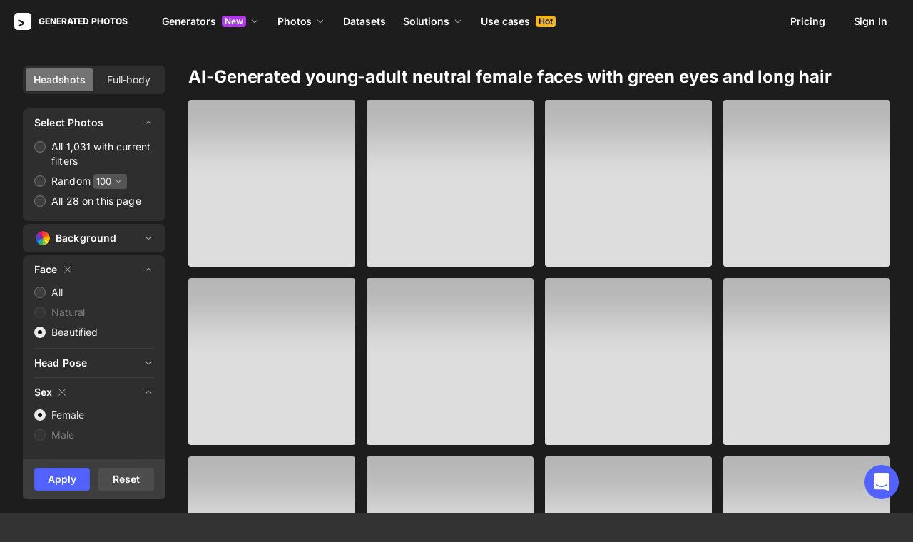

--- FILE ---
content_type: text/html;charset=UTF-8
request_url: https://generated.photos/faces/beautified/young-adult/green-eyes/long/neutral/female
body_size: 226598
content:
<!doctype html>
<html lang="en" data-n-head="%7B%22lang%22:%7B%22ssr%22:%22en%22%7D%7D">
<head>
  <title>AI-Generated Young-adult Neutral Female Faces green eyes and Long  hair | Generated.Photos</title><meta data-n-head="ssr" charset="utf-8"><meta data-n-head="ssr" name="viewport" content="width=device-width, initial-scale=1"><meta data-n-head="ssr" name="format-detection" content="telephone=no"><meta data-n-head="ssr" name="robots" data-hid="robots" content="noodp"><meta data-n-head="ssr" http-equiv="X-UA-Compatible" content="IE=edge, chrome=1"><meta data-n-head="ssr" name="description" data-hid="description" content="Find high-quality female young-adult AI-generated faces for your design and business needs. Realistic, lifelike images available for immediate download. "><meta data-n-head="ssr" name="twitter:card" data-hid="twitter:card" content="summary_large_image"><meta data-n-head="ssr" name="twitter:url" data-hid="twitter:url" content="https://generated.photos/faces/beautified/young-adult/green-eyes/long/neutral/female"><meta data-n-head="ssr" name="twitter:title" data-hid="twitter:title" content="AI-Generated Young-adult Neutral Female Faces green eyes and Long  hair | Generated.Photos"><meta data-n-head="ssr" name="twitter:description" data-hid="twitter:description" content="Find high-quality female young-adult AI-generated faces for your design and business needs. Realistic, lifelike images available for immediate download. "><meta data-n-head="ssr" name="twitter:image" data-hid="twitter:image" content="https://static.generated.photos/vue-static/generated-photo-og.png"><meta data-n-head="ssr" name="og:url" data-hid="og:url" content="https://generated.photos/faces/beautified/young-adult/green-eyes/long/neutral/female"><meta data-n-head="ssr" name="og:title" data-hid="og:title" content="AI-Generated Young-adult Neutral Female Faces green eyes and Long  hair | Generated.Photos"><meta data-n-head="ssr" name="og:description" data-hid="og:description" content="Find high-quality female young-adult AI-generated faces for your design and business needs. Realistic, lifelike images available for immediate download. "><meta data-n-head="ssr" name="og:image" data-hid="og:image" content="https://static.generated.photos/vue-static/generated-photo-og.png"><link data-n-head="ssr" rel="icon" type="image/png" size="16" data-hid="favicon-16" href="https://static.generated.photos/vue-static/favicon.png"><link data-n-head="ssr" rel="icon" type="image/png" size="32" data-hid="favicon-32" href="https://static.generated.photos/vue-static/favicon.png"><link data-n-head="ssr" rel="canonical" href="https://generated.photos/faces/beautified/female/young-adult/green-eyes/long/neutral"><link rel="modulepreload" as="script" crossorigin href="https://static.generated.photos/_nuxt/generated-photos/app.ddbfa727565f051c0494.js"><link rel="modulepreload" as="script" crossorigin href="https://static.generated.photos/_nuxt/generated-photos/commons/app.a74fa01c878e2c3a6198.js"><link rel="modulepreload" as="script" crossorigin href="https://static.generated.photos/_nuxt/generated-photos/runtime.4c18fd0dbbf49e2cf9cf.js"><link rel="modulepreload" as="script" crossorigin href="https://static.generated.photos/_nuxt/generated-photos/vendors/app.0a9975397f55d1c12e0a.js"><style data-vue-ssr-id="161c297f:0,15bee852:0,253864ce:0,aefcc5ac:0,3b66eb1a:0 68a7c93e:0,4e9e990c:0,87c5bd7c:0,9cfae5c6:0,02de9c9c:0,100297c2:0,73844a3f:0,8536ab9e:0,5e699fbb:0,57f25b12:0,11f6f764:0,51b5e0fd:0,72419b09:0,5beaa7f6:0,83bb2c9e:0,13f526f4:0,ff04171c:0,2278a83f:0,b2c4175e:0,173db3f8:0,37479cd6:0,6affd43c:0,01fa554c:0,50a8160a:0,2ad15cd3:0,1a143082:0,7e372c60:0,e06bb6e8:0,084e87c7:0,437a839d:0,19fad151:0,2bb4641b:0">/*! normalize.css v8.0.1 | MIT License | github.com/necolas/normalize.css */html{-webkit-text-size-adjust:100%;line-height:1.15}body{margin:0}main{display:block}h1{font-size:2em;margin:.67em 0}hr{box-sizing:initial;height:0;overflow:visible}pre{font-family:monospace,monospace;font-size:1em}a{background-color:initial}abbr[title]{border-bottom:none;-webkit-text-decoration:underline;text-decoration:underline;-webkit-text-decoration:underline dotted;text-decoration:underline dotted}b,strong{font-weight:bolder}code,kbd,samp{font-family:monospace,monospace;font-size:1em}small{font-size:80%}sub,sup{font-size:75%;line-height:0;position:relative;vertical-align:initial}sub{bottom:-.25em}sup{top:-.5em}img{border-style:none}button,input,optgroup,select,textarea{font-family:inherit;font-size:100%;line-height:1.15;margin:0}button,input{overflow:visible}button,select{text-transform:none}[type=button],[type=reset],[type=submit],button{-webkit-appearance:button}[type=button]::-moz-focus-inner,[type=reset]::-moz-focus-inner,[type=submit]::-moz-focus-inner,button::-moz-focus-inner{border-style:none;padding:0}[type=button]:-moz-focusring,[type=reset]:-moz-focusring,[type=submit]:-moz-focusring,button:-moz-focusring{outline:1px dotted ButtonText}fieldset{padding:.35em .75em .625em}legend{box-sizing:border-box;color:inherit;display:table;max-width:100%;padding:0;white-space:normal}progress{vertical-align:initial}textarea{overflow:auto}[type=checkbox],[type=radio]{box-sizing:border-box;padding:0}[type=number]::-webkit-inner-spin-button,[type=number]::-webkit-outer-spin-button{height:auto}[type=search]{-webkit-appearance:textfield;outline-offset:-2px}[type=search]::-webkit-search-decoration{-webkit-appearance:none}::-webkit-file-upload-button{-webkit-appearance:button;font:inherit}details{display:block}summary{display:list-item}[hidden],template{display:none}
@font-face{font-display:swap;font-family:"Inter";font-style:normal;font-weight:400;src:url(https://static.generated.photos/_nuxt/generated-photos/fonts/Inter-400-1.df391b7.woff2) format("woff2")}@font-face{font-display:swap;font-family:"Inter";font-style:normal;font-weight:500;src:url(https://static.generated.photos/_nuxt/generated-photos/fonts/Inter-400-1.df391b7.woff2) format("woff2")}@font-face{font-display:swap;font-family:"Inter";font-style:normal;font-weight:600;src:url(https://static.generated.photos/_nuxt/generated-photos/fonts/Inter-400-1.df391b7.woff2) format("woff2")}@font-face{font-display:swap;font-family:"Inter";font-style:normal;font-weight:700;src:url(https://static.generated.photos/_nuxt/generated-photos/fonts/Inter-400-1.df391b7.woff2) format("woff2")}@font-face{font-display:swap;font-family:"Inter";font-style:normal;font-weight:800;src:url(https://static.generated.photos/_nuxt/generated-photos/fonts/Inter-400-1.df391b7.woff2) format("woff2")}@font-face{font-display:swap;font-family:"Inter";font-style:normal;font-weight:900;src:url(https://static.generated.photos/_nuxt/generated-photos/fonts/Inter-400-1.df391b7.woff2) format("woff2")}
.yt-lite{background-color:#000;background-position:50%;background-size:cover;contain:content;cursor:pointer;display:block;position:relative}.yt-lite:before{background-image:url([data-uri]);background-position:top;background-repeat:repeat-x;box-sizing:initial;content:"";display:block;height:60px;padding-bottom:50px;position:absolute;top:0;transition:all .2s cubic-bezier(0,0,.2,1);width:100%}.yt-lite:after{content:"";display:block;padding-bottom:56.25%}.yt-lite>iframe{height:100%;left:0;position:absolute;top:0;width:100%}.yt-lite>.lty-playbtn{background-color:initial;background-image:url('data:image/svg+xml;utf8,<svg xmlns="http://www.w3.org/2000/svg" viewBox="0 0 68 48"><path d="M66.52 7.74c-.78-2.93-2.49-5.41-5.42-6.19C55.79.13 34 0 34 0S12.21.13 6.9 1.55c-2.93.78-4.63 3.26-5.42 6.19C.06 13.05 0 24 0 24s.06 10.95 1.48 16.26c.78 2.93 2.49 5.41 5.42 6.19C12.21 47.87 34 48 34 48s21.79-.13 27.1-1.55c2.93-.78 4.64-3.26 5.42-6.19C67.94 34.95 68 24 68 24s-.06-10.95-1.48-16.26z" fill="red"/><path d="M45 24 27 14v20" fill="white"/></svg>');border:none;cursor:pointer;display:block;filter:grayscale(100%);height:48px;left:50%;position:absolute;top:50%;transform:translate3d(-50%,-50%,0);transition:filter .2s cubic-bezier(0,0,.2,1);width:68px;z-index:1}.yt-lite:focus-within>.lty-playbtn,.yt-lite:hover>.lty-playbtn{filter:none}.yt-lite.lyt-activated{cursor:inherit}.yt-lite.lyt-activated:before,.yt-lite.lyt-activated>.lty-playbtn{opacity:0;pointer-events:none}
.intercom-cta[data-v-1dc5c933]{align-items:center;background:#1fb141;border:none;border-radius:50%;bottom:20px;box-shadow:0 1px 6px 0 #0000000f,0 2px 32px 0 #00000029;cursor:pointer;display:flex;height:3rem;justify-content:center;position:fixed;right:20px;width:3rem;z-index:2147483000}.with-corner-ad[data-v-1dc5c933]{right:240px}
code[class*=language-],pre[class*=language-]{color:#c5c8c6;direction:ltr;font-family:Inconsolata,Monaco,Consolas,"Courier New",Courier,monospace;-webkit-hyphens:none;hyphens:none;line-height:1.5;tab-size:4;text-align:left;text-shadow:0 1px #0000004d;white-space:pre;word-break:normal;word-spacing:normal}pre[class*=language-]{border-radius:.3em;margin:.5em 0;overflow:auto;padding:1em}:not(pre)>code[class*=language-],pre[class*=language-]{background:#1d1f21}:not(pre)>code[class*=language-]{border-radius:.3em;padding:.1em}.token.cdata,.token.comment,.token.doctype,.token.prolog{color:#7c7c7c}.token.punctuation{color:#c5c8c6}.namespace{opacity:.7}.token.keyword,.token.property,.token.tag{color:#96cbfe}.token.class-name{color:#ffffb6;-webkit-text-decoration:underline;text-decoration:underline}.token.boolean,.token.constant{color:#9c9}.token.deleted,.token.symbol{color:#f92672}.token.number{color:#ff73fd}.token.attr-name,.token.builtin,.token.char,.token.inserted,.token.selector,.token.string{color:#a8ff60}.token.variable{color:#c6c5fe}.token.operator{color:#ededed}.token.entity{color:#ffffb6}.token.url{color:#96cbfe}.language-css .token.string,.style .token.string{color:#87c38a}.token.atrule,.token.attr-value{color:#f9ee98}.token.function{color:#dad085}.token.regex{color:#e9c062}.token.important{color:#fd971f}.token.bold,.token.important{font-weight:700}.token.italic{font-style:italic}.token.entity{cursor:help}.nuxt-progress{background-color:#5162ff;height:2px;left:0;opacity:1;position:fixed;right:0;top:0;transition:width .1s,opacity .4s;width:0;z-index:999999}.nuxt-progress.nuxt-progress-notransition{transition:none}.nuxt-progress-failed{background-color:red}
@keyframes spin-60d78989{0%{transform:rotate(0)}to{transform:rotate(1turn)}}.generated-photos[data-v-60d78989]{background-color:#1d1d1d;color:#fff;display:grid;font-size:14px;grid-template-columns:100%;grid-template-rows:auto 1fr auto;line-height:20px;min-height:100vh;min-height:calc(var(--vh, 1vh)*100)}.generated-photos header[data-v-60d78989]{transition:none}.generated-photos--has-transparent-header header[data-v-60d78989]{background:#0000}.generated-humans-landing[data-v-60d78989]{background-color:#111}
:root{--c-white:#fff;--c-transparent-black_100:#00000008;--c-transparent-black_200:#00000014;--c-transparent-black_300:#00000026;--c-transparent-black_400:#00000042;--c-transparent-black_500:#0006;--c-transparent-black_600:#0000008c;--c-transparent-black_700:#000000b3;--c-transparent-black_800:#000c;--c-transparent-black_900:#000000e6;--c-black_100:#f7f7f7;--c-black_200:#ebebeb;--c-black_300:#d9d9d9;--c-black_400:#bdbdbd;--c-black_500:#999;--c-black_600:#737373;--c-black_700:#4d4d4d;--c-black_800:#333;--c-black_900:#1a1a1a;--c-green_100:#e7f9eb;--c-green_200:#c3efcd;--c-green_300:#88dd9f;--c-green_400:#47d16c;--c-green_500:#1fb141;--c-green_600:#189a2e;--c-green_700:#0d731e;--c-green_800:#085e16;--c-green_900:#04490f;--c-red_100:#ffe3e3;--c-red_200:#ffbdbd;--c-red_300:#ff9b9b;--c-red_400:#f86a6a;--c-red_500:#ef4e4e;--c-red_600:#e12d39;--c-red_700:#cf1124;--c-red_800:#ab091e;--c-red_900:#8a041a;--c-yellow_100:#fffbea;--c-yellow_200:#fff3c4;--c-yellow_300:#fce588;--c-yellow_400:#fadb5f;--c-yellow_500:#f7c948;--c-yellow_600:#f0b429;--c-yellow_700:#de911d;--c-yellow_800:#cb6e17;--c-yellow_900:#b44d12;--c-blue_100:#e6f6ff;--c-blue_200:#bae3ff;--c-blue_300:#7cc4fa;--c-blue_400:#47a3f3;--c-blue_500:#2186eb;--c-blue_600:#0967d2;--c-blue_700:#0552b5;--c-blue_800:#03449e;--c-blue_900:#01337d;--c-body:var(--c-white);--c-text:var(--c-black_900);--spacer-2xs:0.25rem;--spacer-xs:0.5rem;--spacer-sm:1rem;--spacer-base:1.5rem;--spacer-lg:2rem;--spacer-xl:2.5rem;--spacer-2xl:5rem;--spacer-3xl:10rem;--font-family-primary:"Roboto",serif;--font-family-secondary:"Raleway",sans-serif;--font-family-legacy:"Inter",sans-serif;--font-light:300;--font-normal:400;--font-medium:500;--font-semibold:600;--font-bold:700;--font-extra-bold:800;--font-extra-extra-bold:900;--font-2xs:0.625rem;--font-xs:0.75rem;--font-sm:0.875rem;--font-base:1rem;--font-lg:1.125rem;--font-xl:1.5rem;--h1-font-size:2rem;--h2-font-size:1.5rem;--h3-font-size:1rem;--h4-font-size:0.875rem;--h5-font-size:0.75rem;--h6-font-size:0.75rem;--h1-line-height:40px;--h2-line-height:32px;--h3-line-height:24px;--h4-line-height:20px;--p-line-height:24px;--ui-14-line-height:20px}@media(min-width:1024px){:root{--h1-font-size:2.5rem;--h2-font-size:1.5rem;--h3-font-size:1.125rem;--h4-font-size:0.875rem;--h1-line-height:48px}}:root{--height-scroll-wrap:100%;--scroll-width:8px;--scroll-color-thumb-default:#00000026;--scroll-color-thumb-hover:#00000042;--scroll-color-thumb-active:#0006;--scroll-color-track-default:#0000;--scroll-color-track-hover:#0000;--scroll-color-track-active:#0000;--scroll-border-radius-thumb:4px;--scroll-border-radius-track:4px;--scroll-auto-hide:visible}.i8-scroll{height:100%;height:var(--height-scroll-wrap);overflow:auto;scrollbar-color:#00000026 #0000;scrollbar-color:var(--scroll-color-thumb-default) var(--scroll-color-track-default);scrollbar-width:8px;scrollbar-width:var(--scroll-width)}.i8-scroll::-webkit-scrollbar{width:10px;width:calc(var(--scroll-width) + 2px)}.i8-scroll::-webkit-scrollbar-thumb,.i8-scroll::-webkit-scrollbar-track{visibility:visible;visibility:var(--scroll-auto-hide)}.i8-scroll:hover::-webkit-scrollbar-thumb,.i8-scroll:hover::-webkit-scrollbar-track{visibility:visible}.i8-scroll::-webkit-scrollbar-thumb{background-clip:padding-box;background-color:#00000026;background-color:var(--scroll-color-thumb-default);border:2px solid #0000;border-radius:4px;border-radius:var(--scroll-border-radius-thumb)}.i8-scroll::-webkit-scrollbar-thumb:hover{background-color:#00000042;background-color:var(--scroll-color-thumb-hover)}.i8-scroll::-webkit-scrollbar-thumb:active{background-color:#0006;background-color:var(--scroll-color-thumb-active)}.i8-scroll::-webkit-scrollbar-track{background-color:#0000;background-color:var(--scroll-color-track-default);border-radius:4px;border-radius:var(--scroll-border-radius-track)}.i8-scroll::-webkit-scrollbar-track:hover{background-color:#0000;background-color:var(--scroll-color-track-hover)}.i8-scroll::-webkit-scrollbar-track:active{background-color:#0000;background-color:var(--scroll-color-track-active)}h1,h2,h3,h4,h5{margin:0;padding:0}.header2,.header3,.header4{font-weight:700}.header1{font-size:32px;line-height:40px}@media(min-width:450px){.header1{font-size:40px;line-height:48px}}.header2{font-size:24px;line-height:32px}.header3{font-size:18px;line-height:24px}.header4{font-size:14px;line-height:24px}.light{font-weight:300}.normal{font-weight:400}.semi-bold{font-weight:600}.bold{font-weight:700}.extra-bold{font-weight:800}.black{font-weight:900}.slide-in-out-enter-active{transition:all .3s ease}.slide-in-out-leave-active{transition:all .4s ease}.slide-in-out-enter,.slide-in-out-leave-to{transform:translateY(500px)}.fade-enter-active,.fade-leave-active{transition:opacity .4s ease}.fade-enter,.fade-leave-to{opacity:0}.fade-slow-enter-active,.fade-slow-leave-active{transition:opacity 3s ease}.fade-slow-enter,.fade-slow-leave-to{opacity:0}.scale-enter-active,.scale-leave-active{transition:all .2s ease}.scale-enter,.scale-leave-to{opacity:0;transform:scale(.97)}@keyframes fadeIn{0%{opacity:0}to{opacity:1}}.fast-fade-enter-active,.fast-fade-leave-active{transition:all .1s ease-out}.fast-fade-enter,.fast-fade-leave-to{opacity:0}@media(max-width:670px){.action-bar-animation-enter-active,.processing-bar-animation-enter-active{opacity:1;transition:all .2s ease-out}.action-bar-animation-enter-active{transform:translateX(-50%) translateY(0)}.action-bar-animation-leave-active,.processing-bar-animation-leave-active{transition:all .1s ease-out}.action-bar-animation-enter,.processing-bar-animation-enter{opacity:0}.action-bar-animation-enter{transform:translateX(-50%) translateY(8px)!important}.action-bar-animation-leave-to,.processing-bar-animation-leave-to{opacity:0}.processing-bar-animation-enter-active{transform:translate(-50%,-16px)}.processing-bar-animation-enter{transform:translate(-50%,-8px)!important}}.dropdown--active .dropdown-trigger{background:#ffffff2e!important}.dropdown__human-generator{border-bottom:initial}.dropdown__human-generator .dropdown-item{padding:4px 8px!important}.dropdown__human-generator .dropdown-item.selected,.dropdown__human-generator .dropdown-item:hover{background:#ffffff0a!important}.dropdown__human-generator .dropdown-item .icon{display:none}.dropdown__human-generator .dropdown-item.selected .icon{display:block}.dropdown__human-generator .dropdown-list{border:1px solid #ffffff14;box-shadow:0 0 1px #6060604f,0 12px 24px -6px #60606026;height:340px;padding:8px!important;top:calc(100% + 8px);width:100%}.dropdown__human-generator .dropdown-trigger{align-items:center;background:#ffffff14;border-radius:4px;display:flex;height:40px;justify-content:space-between;padding:10px 12px 10px 16px;transition:all .2s ease-out;width:100%}.dropdown__human-generator .dropdown-trigger:hover{background:#ffffff24}.dropdown__human-generator .dropdown-trigger:active,.dropdown__human-generator .dropdown-trigger:focus{background:#ffffff2e}.dropdown__human-generator .dropdown-trigger:after{display:none}.dropdown__in-header{border-bottom:initial!important}@media(max-width:1064px){.dropdown__in-header{padding:5px 11px}}.dropdown__in-header .dropdown-item{border-radius:4px;font-size:14px!important;font-weight:400;letter-spacing:-.084px!important;line-height:20px!important;padding:4px 8px}.dropdown__in-header .dropdown-item.selected,.dropdown__in-header .dropdown-item:hover{background:#ffffff08!important}.dropdown__in-header .dropdown-item .icon{display:none}.dropdown__in-header .dropdown-list{background:#272727!important;border-radius:4px;height:auto;left:-12px!important;min-width:208px!important;padding:8px!important;top:calc(100% + 14px)!important;width:100%}@media(max-width:1064px){.dropdown__in-header .dropdown-list{background:#0000 none repeat 0 0/auto auto padding-box border-box scroll!important;background:initial!important;border-left:1px solid;border-radius:0!important;margin-left:13px;margin-top:4px;min-width:0!important;min-width:auto!important;padding:0 0 0 6px!important;position:relative!important;width:100%}}.dropdown__in-header .dropdown-trigger{align-items:center;background:#0000 none repeat 0 0/auto auto padding-box border-box scroll!important;background:initial!important;border-bottom:initial;border-radius:4px;display:flex;font-weight:600;height:20px;justify-content:space-between;letter-spacing:-.084px;line-height:20px;padding:0;transition:all .2s ease-out;width:100%}@media(max-width:1064px){.dropdown__in-header .dropdown-trigger{font-weight:400}}.dropdown__in-header .dropdown-trigger:after{display:none}.dropdown__in-header .dropdown-trigger:hover{background:#ffffff14}.dropdown__in-header .dropdown-trigger .arrow{margin:0}.dropdown__in-header .dropdown-trigger__text{margin-right:4px}.tooltip{background:#1a1a1a;border-radius:4px;color:#fff;font-size:14px;font-weight:400;letter-spacing:-.006em;line-height:20px;padding:4px 12px;pointer-events:none;-webkit-user-select:none;user-select:none;z-index:9999}.tooltip .tooltip-inner{text-align:left}.tooltip--hide{display:none}.tooltip:after{border-color:#1a1a1a #0000 #0000;border-style:solid;border-width:8px 8px 0;content:"";display:block;left:50%;position:absolute;top:-3px;transform:translateX(-50%) rotate(-180deg)}.tooltip--default{top:8px!important}.tooltip--reset{left:234px!important}.tooltip--info{left:238px!important}.tooltip--pose{background:#4d4d4d;border-radius:4px;left:0;top:7px!important}.tooltip--pose:after{border-color:#4d4d4d #0000 #0000;top:-6px}.tooltip--info,.tooltip--reset{max-width:207px}.tooltip--info:after,.tooltip--reset:after{left:-3px;top:calc(50% - 3px);transform:translateX(-50%) rotate(-270deg)}@keyframes slideToLeft{0%{margin-left:8px}to{margin-left:0}}.tooltip--seed{max-width:293px;top:-13px!important}.tooltip--seed:after{bottom:-7px;top:auto;transform:translateX(-50%) rotate(0)}.tooltip--another-face-upload,.tooltip--another-pose-upload{max-width:186px!important;top:10px!important}.tooltip--another-face-upload:after,.tooltip--another-pose-upload:after{bottom:auto;top:-6px;transform:rotate(180deg)}.tooltip--another-face-upload .tooltip-inner,.tooltip--another-pose-upload .tooltip-inner{text-align:center}.tooltip--another-pose-upload{left:0!important}.tooltip--another-pose-upload:after{left:calc(50% - 6px)}.tooltip--another-face-upload{left:72px!important}.tooltip--another-face-upload:after{left:42px}.custom-scroll{overflow-y:scroll}@media(min-width:769px){.custom-scroll{scrollbar-color:#00000014;scrollbar-width:thin}.custom-scroll::-webkit-scrollbar{height:6px;width:6px}.custom-scroll::-webkit-scrollbar-thumb{background-color:#00000014;border-radius:6px}}.i8-scroll{--scroll-auto-hide:hidden;overflow-y:scroll;scrollbar-width:none}.i8-scroll::-webkit-scrollbar{display:none}.button,button{align-items:center;border-radius:4px;cursor:pointer;display:flex;font-family:inherit;font-size:14px;font-weight:600;height:40px;justify-content:center;letter-spacing:-.006em;line-height:24px;outline:none;padding:7px 16px;position:relative;text-align:center;-webkit-text-decoration:none;text-decoration:none;transition:all .2s ease-out;white-space:nowrap}.button:disabled,button:disabled{cursor:default;opacity:.5}.button.is-loading,button.is-loading{color:#0000;pointer-events:none}.button i,button i{margin-left:8px}.button i svg,button i svg{fill:currentColor;height:10px;width:10px}.button .icon--left,button .icon--left{margin-right:6px}.button-purple{background:#5162ff;border:1px solid #5162ff;color:#fff;-webkit-user-select:none;user-select:none}.button-purple:hover:not(:disabled){background:#4c5be8;border-color:#4c5be8}.button-purple:active:not(:disabled),.button-purple:focus:not(:disabled){background:#3347ff!important;border-color:#3347ff}.button-purple.is-loading{background:#ffffff0a;border:1px solid #ffffff14}.button-purple.is-loading:after{animation:spin 1s ease infinite;border:3px solid #0000;border-radius:50%;border-top-color:#fff6;content:"";height:18px;left:calc(50% - 9px);position:absolute;top:calc(50% - 9px);width:18px}.button-purple.is-loading .icon{display:none}.button-disabled{background:#272727;color:#fff;cursor:auto;opacity:.5}.button-white{background:#fff;border:1px solid #2222221a;color:#333;-webkit-user-select:none;user-select:none}.button-white:hover:not(:disabled){background:#aeaeae;border:1px solid #2222221a;color:#333}.button-white:active:not(:disabled),.button-white:focus:not(:disabled){background:gray!important;border:1px solid #767676!important}.button-white.is-loading:after{animation:spin 1s ease infinite;border:2px solid #0000;border-radius:50%;border-top-color:#fff6;content:"";height:18px;left:calc(50% - 9px);position:absolute;top:calc(50% - 9px);width:18px}.button-white-outline{background:none;background:#ffffff0a;border:1px solid #ffffff14;border-radius:4px;color:#fff}.button-white-outline:hover:not(:disabled){background:#ffffff14}.button-white-outline.is-loading:after{animation:spin 1s ease infinite;border:3px solid #0000;border-radius:50%;border-top-color:#fff6;content:"";height:18px;left:calc(50% - 9px);position:absolute;top:calc(50% - 9px);width:18px}.button-white-outline:active:not(:disabled),.button-white-outline:focus:not(:disabled){background:#ffffff26}.button-white-outline:disabled{background:#ffffff0a;color:#fff6}.button-poll{background:#ffffff26;border:1px solid #f7f7f726;color:#fff}.button-poll:hover:not(:disabled){background:#f0f0f026;border-color:#e6e6e626}.modal-close{align-items:center;background-color:#fff;border:1px solid #00000014;border-radius:50%;cursor:pointer;display:flex;height:44px;justify-content:center;min-height:44px;position:absolute;right:-68px;top:0;width:44px;z-index:15}.modal-close>svg{height:24px;width:24px}.modal-close:hover{opacity:1}.modal-close:active{transform:scale(.97)}@media(max-width:400px){.modal-close{height:32px;min-height:32px;width:32px}}.modal-close ::v-deep svg{display:block;height:24px;width:24px}.app-popup .app-popup-content{margin-right:0!important;min-width:130px}a.modal-link{color:#5162ff;font-size:14px;line-height:18px;text-decoration:underline;-webkit-text-decoration:underline #5162ff40;text-decoration:underline #5162ff40;text-underline-position:under;transition:all .2s ease-out}a.modal-link:active,a.modal-link:focus,a.modal-link:hover{text-decoration:underline;-webkit-text-decoration:underline #5162ff;text-decoration:underline #5162ff}.overlay{background-color:#111111e6!important;z-index:9999!important}.overlay,.overlay[data-modal=video]{height:100vh!important;height:calc(var(--vh, 1vh)*100)!important}.overlay .app-modal{background:#272727!important;border-radius:4px!important;box-shadow:none!important;color:#fff!important}.app-modal-container.is-scrollable{max-height:100%!important;max-width:100%!important;overflow-y:visible!important;overflow-y:initial!important}.face-generator-page{color:#fff}.face-generator-page .link{border-bottom:1px solid #ffffff42;color:#fff;cursor:pointer;-webkit-text-decoration:none;text-decoration:none;transition:all .2s ease-out}.face-generator-page .link:hover{border-bottom-color:#fff9}.face-generator-page .link :focus,.face-generator-page .link:active{border-bottom-color:#fff}.anonymizer-page .link,.face-generator-landing-page .link{border-bottom:1px solid #5162ff40;color:#5162ff;cursor:pointer;display:inline-block;letter-spacing:.01em;-webkit-text-decoration:none;text-decoration:none}.anonymizer-page .link:hover,.face-generator-landing-page .link:hover{border-color:#5162ff}.anonymizer-page .faq ul,.face-generator-landing-page .faq ul{margin-bottom:0;margin-top:16px;padding-left:16px}.anonymizer-page .faq ul li:not(:last-of-type),.face-generator-landing-page .faq ul li:not(:last-of-type){margin-bottom:16px}.info-page~footer{padding-top:30px}@media(min-width:1170px){.info-page~footer{padding-top:50px}}.face-generator-landing-page{-webkit-font-smoothing:antialiased;font-size:24px;font-weight:500;line-height:34px;text-rendering:optimizeLegibility}@media(max-width:450px){.face-generator-landing-page{font-size:16px;line-height:24px}}.face-generator-landing-page .container{margin-left:auto;margin-right:auto;max-width:1264px;padding:0 40px;position:relative;width:100%}@media(max-width:480px){.face-generator-landing-page .container{padding:0 20px}}.face-generator-landing-page h2{font-size:32px;font-weight:900;letter-spacing:-.5px;line-height:40px}.info-page{background-color:#fff;color:#1d1d1d;padding-bottom:70px;padding-top:70px}.info-page .container{margin:auto;max-width:772px;width:100%}@media(max-width:772px){.info-page .container{padding:20px}}.info-page .lead{font-size:18px;font-weight:400;letter-spacing:.01em;line-height:30px}.info-page hr{border:1px solid #1d1d1d1a;display:block;margin-bottom:2rem;margin-top:2rem}.info-page a{border-bottom:1px solid #1d1d1d;color:#1d1d1d;-webkit-text-decoration:none;text-decoration:none}.info-page h1{font-size:42px;line-height:50px;margin-bottom:20px;margin-top:0}.info-page h2{font-size:17px;margin-bottom:10px;padding-top:10px}.info-page h2,.info-page h5{font-weight:800;letter-spacing:.01em;line-height:22px}.info-page h5{font-size:14px;margin-bottom:15px;margin-top:0}.info-page p{margin-bottom:20px;margin-top:0}.info-page ul{list-style:none;margin:0 0 15px;padding-left:0}.info-page ul li:not(:last-child){margin-bottom:15px}.info-page ul li:before{color:#1d1d1d80;content:"·";margin-right:10px}.info-page img{height:auto;max-width:100%}.info-page .media-block{margin:50px 0}.info-page .media-block.has-fullwidth img{max-width:1300px;width:100%}.info-page .media-block img{display:block;margin:auto;max-width:100%}.info-page .media-block .media-caption{color:#1d1d1d80;font-size:14px;letter-spacing:.01em;line-height:22px;padding-top:15px}.intercom-namespace--hidden{display:none}.intercom-cta{background:#5162ff!important;box-shadow:none!important}@media(max-width:670px){.has-generator-stage .intercom-app{color:blue}.has-generator-stage .intercom-app>div:first-child{z-index:9999999999}}@media(max-width:670px)and (min-width:460px){.has-generator-stage .intercom-app>div:first-child{bottom:79px;height:min(704px,100% - 92px);right:74px;top:12px;width:calc(100vw - 86px)}}@media(max-width:670px){.has-generator-stage .intercom-app>div:nth-child(2){bottom:200px;right:17px}}.menu-dropdown{position:relative}.menu-dropdown__divider{background:#ffffff14;height:1px!important;margin:7px 4px 8px!important;padding:0 4px!important;width:calc(100% - 8px)}.menu-dropdown__options{background:#4d4d4d;border-radius:8px;box-shadow:0 12px 24px -6px #00000026,0 0 1px 0 #0000004f;padding:4px 4px 0;position:absolute;right:0;top:48px;width:260px;z-index:1}@media(max-width:670px){.menu-dropdown__options{top:53px}}.menu-dropdown__option{align-items:center;border-radius:4px;cursor:pointer;display:flex;height:32px;margin-bottom:4px;padding:4px 8px;transition:all .2s ease-out;-webkit-user-select:none;user-select:none}.menu-dropdown__option:hover{background:#ffffff14}.menu-dropdown__option:active,.menu-dropdown__option:focus{background:#ffffff26}.menu-dropdown__option-icon{height:16px;margin-right:8px;width:16px}.menu-dropdown__option--dimmed{opacity:.5}.menu-dropdown__option-text{overflow:hidden;text-overflow:ellipsis}body{-webkit-font-smoothing:antialiased;-moz-osx-font-smoothing:grayscale;background-color:#333;color:#fff;font-family:"Inter","Helvetica Neue","Arial",sans-serif!important;font-family:-apple-system,BlinkMacSystemFont,"San Francisco","HelveticaNeue-Light","Helvetica Neue Light","Helvetica Neue","Segoe UI","Fira Sans",Roboto,Oxygen,Ubuntu,"Droid Sans","Arial",sans-serif;font-size:14px;font-weight:400;letter-spacing:-.084px;line-height:20px;margin:0;overflow-y:scroll;padding:0;text-rendering:optimizeLegibility}body.has-generator-stage{overflow:hidden}body.has-generator-stage .Vue-Toastification__container{bottom:auto;left:0;margin:0;top:100vh;top:calc(var(--vh, 1vh)*100);transform:translateY(calc(-100% - 16px));width:100vw}body.has-generator-stage .Vue-Toastification__toast{background:#1a1a1a;border-radius:6px;box-shadow:0 12px 24px -6px #60606026,0 0 1px 0 #6060604f;margin:0 auto;max-width:calc(100% - 32px);min-height:0;min-height:auto;min-width:264px;padding:12px 48px 12px 16px;width:-moz-fit-content;width:fit-content}.link{border-bottom:none;color:#fff;cursor:pointer;font-size:14px;line-height:18px;overflow:hidden;text-decoration:underline;-webkit-text-decoration:underline solid #ffffff26;text-decoration:underline solid #ffffff26;-webkit-text-decoration:1px underline #ffffff26;text-decoration:1px underline #ffffff26;text-decoration-thickness:1px;text-overflow:ellipsis;text-underline-position:under;transition:all .2s ease-out;white-space:nowrap}.link:hover{text-decoration:underline;-webkit-text-decoration:underline solid #ffffffb3;text-decoration:underline solid #ffffffb3;-webkit-text-decoration:1px underline #ffffffb3;text-decoration:1px underline #ffffffb3;text-decoration-thickness:1px}.link:active,.link:focus{text-decoration:underline;-webkit-text-decoration:underline solid #fff;text-decoration:underline solid #fff;-webkit-text-decoration:1px underline #fff;text-decoration:1px underline #fff;text-decoration-thickness:1px}.link:visited{color:inherit}.no-link{text-decoration:none;text-decoration:initial}*,:after,:before{box-sizing:border-box}:focus{outline:none}code,kbd,pre,samp{font-family:SFMono-Regular,Menlo,Monaco,Consolas,"Liberation Mono","Courier New",monospace;font-size:1em}.main-content{grid-gap:32px;display:grid;grid-template-columns:200px 1fr;padding:0 15px}@media(max-width:768px){.main-content{grid-gap:16px;grid-template-columns:1fr}}.container{margin:auto;max-width:1224px;padding-left:32px;padding-right:32px;width:100%}@media(max-width:480px){.container{max-width:none;padding:0 20px}}.text-center{text-align:center}.form-group label,.form-input{display:block}.form-input{background:#ffffff0a;border:1px solid #0000;border-radius:4px;color:#fff;font-family:inherit;font-size:14px;line-height:20px;padding:10px 14px;transition:all .2s ease-out;width:100%}.form-input:hover{border-color:#ffffff4d}.form-input:focus{border-color:#ffffff80}.form-input:disabled{border-color:#0000;opacity:.5}.header1{font-size:42px;font-weight:900;line-height:50px;margin:0;text-align:center}@media(max-width:960px){.header1{font-size:32px;line-height:40px}}.video-responsive{height:0;padding-top:56.25%;position:relative}.video-responsive iframe{border:0}.video-responsive iframe,.video-responsive video{height:100%;left:0;position:absolute;top:0;width:100%}.cookies-widget{box-shadow:0 -2px 20px 3px #0003;z-index:9999!important}@media(max-width:640px){.cookies-widget{bottom:8px!important}}@media(max-width:360px){.cookies-widget{max-width:calc(100% - 16px)!important}}input[type=email]::placeholder,input[type=text]::placeholder,textarea::placeholder{color:#ffffff8c}.has-pseudo-scroll{padding-right:17px;padding-right:var(--width-scrollbar,17px)}.has-pseudo-scroll:after{background:#00000026;bottom:0;content:"";display:block;position:fixed;right:0;top:0;width:17px;width:var(--width-scrollbar,17px)}@keyframes spin{0%{transform:rotate(0)}to{transform:rotate(1turn)}}
@keyframes spin-14d673a1{0%{transform:rotate(0)}to{transform:rotate(1turn)}}header[data-v-14d673a1]{background:#1d1d1d;transition:background-color .3s ease-in-out;z-index:100}header.has-sticky[data-v-14d673a1]{position:sticky;top:0}.filters-trigger[data-v-14d673a1]{background-color:initial;border:0;color:#fff;cursor:pointer;display:none;height:20px;padding:2px;width:20px}.filters-trigger[data-v-14d673a1] svg{fill:currentColor;display:block}@media(max-width:1064px){.filters-trigger[data-v-14d673a1]{display:block}}.cart[data-v-14d673a1]{align-items:center;display:flex;justify-content:center;padding:9px 20px}.cart .cart-counter[data-v-14d673a1]{background:#ff5959;border-radius:100px;color:#fff;font-size:10px;font-weight:500;line-height:12px;margin-left:5px;padding:2px 7px}.cart .icon[data-v-14d673a1]{margin-right:7px}@media(max-width:1064px){.cart[data-v-14d673a1]{background-color:initial;border:none;color:#fff;font-size:14px;font-weight:400;justify-content:flex-start;line-height:22px;padding:5px 11px;width:100%}.cart .icon[data-v-14d673a1]{display:none}}.gamburger[data-v-14d673a1]{background-color:initial;border:0;cursor:pointer;display:none;height:20px;margin-left:auto;padding:0 2px;position:relative;z-index:3}@media(max-width:1064px){.gamburger[data-v-14d673a1]{display:block}}.gamburger .gamburger-line[data-v-14d673a1]{background-color:#fff;content:"";display:block;height:2px;position:relative;transition:all .25s ease;width:24px}.gamburger .gamburger-line[data-v-14d673a1]:first-child{top:-5px}.gamburger .gamburger-line[data-v-14d673a1]:last-child{top:5px}.gamburger.is-active .gamburger-line[data-v-14d673a1]:first-child{transform:rotate(45deg) translate(5px,5px)}.gamburger.is-active .gamburger-line[data-v-14d673a1]:last-child{transform:rotate(-45deg) translate(5px,-5px)}.gamburger.is-active .gamburger-line[data-v-14d673a1]:nth-child(2){opacity:0}.header-wrap[data-v-14d673a1]{align-items:center;display:flex;height:60px;padding:0 20px}@media(min-width:850px){.header-wrap[data-v-14d673a1]{flex-wrap:nowrap}}.header-right[data-v-14d673a1]{align-items:center;display:flex;width:100%}@media(max-width:1064px){.header-right[data-v-14d673a1]{margin-left:auto}}.logo[data-v-14d673a1]{align-items:center;color:#fff;display:flex;position:relative;-webkit-text-decoration:none;text-decoration:none;z-index:1}.logo .logo-icon[data-v-14d673a1]{flex-shrink:0;height:24px;width:24px}.logo .logo-title[data-v-14d673a1]{font-size:12px;font-weight:800;margin-left:10px;text-transform:uppercase;white-space:nowrap}.nav-overlay[data-v-14d673a1]{background-color:#000000b3;bottom:0;left:0;position:fixed;right:0;top:0;z-index:1}@media(min-width:1064px){.nav-overlay[data-v-14d673a1]{display:none}}.fade-nav-enter-active[data-v-14d673a1],.fade-nav-leave-active[data-v-14d673a1]{transition:opacity .25s linear}.fade-nav-enter[data-v-14d673a1],.fade-nav-leave-to[data-v-14d673a1]{opacity:0}.nav[data-v-14d673a1]{background:#1d1d1d;position:absolute;z-index:1}@media(max-width:1064px){.nav[data-v-14d673a1]{border-radius:4px;display:none;min-width:160px;overflow:hidden;right:15px;top:60px}.nav.is-show[data-v-14d673a1]{display:block}}@media(min-width:1064px){.nav[data-v-14d673a1]{background:#0000;padding:0;position:static;width:auto;width:100%}}.nav .nav-list[data-v-14d673a1]{list-style:none;margin:0;padding-left:0;width:100%}.nav .nav-list li[data-v-14d673a1]{padding:0!important}.nav .nav-list li>a[data-v-14d673a1]{padding:6px 12px}@media(max-width:1064px){.nav .nav-list li[data-v-14d673a1] .dropdown{padding:0!important}}.nav .nav-list li[data-v-14d673a1] .dropdown--faces .dropdown-list,.nav .nav-list li[data-v-14d673a1] .dropdown--photos .dropdown-list{width:260px}.nav .nav-list li[data-v-14d673a1] .dropdown-trigger{height:auto;padding:6px 12px}.nav .nav-list li[data-v-14d673a1] .dropdown-list{left:0!important;top:calc(100% + 8px)!important}@media(max-width:1064px){.nav .nav-list li[data-v-14d673a1] .dropdown-list{margin-bottom:8px}}.nav .nav-list li[data-v-14d673a1]:not(.right){background-color:initial;border-radius:4px;float:left;padding:6px 12px}.nav .nav-list li:not(.right) .icon[data-v-14d673a1]{display:inline-block;height:20px;margin-left:6px;padding-bottom:2px;vertical-align:middle;width:16px}.nav .nav-list li[data-v-14d673a1]:not(.right):hover{background-color:#ffffff0a}.nav .nav-list li[data-v-14d673a1]:not(.right):active,.nav .nav-list li[data-v-14d673a1]:not(.right):focus{background-color:#ffffff14}.nav .nav-list li[data-v-14d673a1]:not(.right) .dropdown--opened .dropdown-trigger{background:#ffffff14!important}@media(max-width:1064px){.nav .nav-list li[data-v-14d673a1]:not(.right){clear:both;padding:0}}.nav .nav-list li.right[data-v-14d673a1] button{height:32px;padding:5px 16px}@media(max-width:1064px){.nav .nav-list li.right[data-v-14d673a1] button{border:none;font-weight:400;margin-left:11px;padding:4px 0}.nav .nav-list li.right[data-v-14d673a1] button:last-child{margin-left:0;padding-left:12px}}@media(max-width:1064px){.nav .nav-list li.right[data-v-14d673a1] button{background:#0000;color:#fff;height:30px;justify-content:flex-start}.nav .nav-list li.right[data-v-14d673a1] button:hover{background-color:#ffffff0a}.nav .nav-list li.right[data-v-14d673a1] button:active,.nav .nav-list li.right[data-v-14d673a1] button:focus{background-color:#ffffff14}}.nav .nav-list li.right.cart[data-v-14d673a1]{padding:0}@media(max-width:1064px){.nav .nav-list li.right.cart[data-v-14d673a1]{margin:4px 0;padding:0;width:100%}.nav .nav-list li.right.cart[data-v-14d673a1] button{width:100%}}.nav .nav-list li.right.auth-popup[data-v-14d673a1]{margin-left:12px}@media(max-width:1064px){.nav .nav-list li.right.auth-popup[data-v-14d673a1]{margin-left:0}}@media(min-width:1064px){.nav .nav-list li.right.auth-popup[data-v-14d673a1] button{background:#0000;border:none}.nav .nav-list li.right.auth-popup[data-v-14d673a1] button:hover{background-color:#ffffff0a}.nav .nav-list li.right.auth-popup[data-v-14d673a1] button:active,.nav .nav-list li.right.auth-popup[data-v-14d673a1] button:focus{background-color:#ffffff14}}.nav .nav-list li a[data-v-14d673a1]{align-items:center;display:flex}.nav .nav-list li .badge[data-v-14d673a1]{background:#fd5074;border-radius:4px;font-size:12px;height:16px;line-height:16px;margin-left:8px;padding:0 4px}@media(max-width:1064px){.nav .nav-list[data-v-14d673a1]{background-color:#333;display:flex;flex-direction:column;padding:8px}}@media(min-width:1064px){.nav .nav-list[data-v-14d673a1]{align-items:center;display:flex;padding-left:36px}.nav .nav-list>li.pricing[data-v-14d673a1]{margin-left:auto;margin-right:16px}.nav .nav-list>li.pricing.no-offset-right[data-v-14d673a1]{margin-right:0}}.nav .nav-list a[data-v-14d673a1]{color:#fff;cursor:pointer;display:block;font-size:14px;font-weight:600;letter-spacing:-.006em;line-height:20px;padding:10px 0;-webkit-text-decoration:none;text-decoration:none}@media(max-width:1064px){.nav .nav-list a[data-v-14d673a1]{border-radius:4px;font-weight:400;padding:5px 11px}.nav .nav-list a[data-v-14d673a1]:hover{background:#ffffff14}}@media(min-width:1064px){.nav .nav-list a[data-v-14d673a1]{padding:0}}@media(max-width:1064px){.nav[data-v-14d673a1] .user-pic{display:none}}@media(max-width:1064px){.nav[data-v-14d673a1] .popup-content{display:block;padding:0;position:relative}.nav[data-v-14d673a1] .popup-content .user-popup-item{padding-left:12px}}.badge--hot[data-v-14d673a1]{background:#f0b429;border-radius:4px;color:#000000e6;font-size:12px;font-weight:600;height:16px;line-height:16px;margin-left:8px;padding:0 4px}
@keyframes spin-0ff707b8{0%{transform:rotate(0)}to{transform:rotate(1turn)}}.icon[data-v-0ff707b8]{align-items:center;display:flex;justify-content:center}
@keyframes spin-8210d676{0%{transform:rotate(0)}to{transform:rotate(1turn)}}.dropdown[data-v-8210d676]{border-bottom:1px solid #ffffff26;position:relative}.dropdown--opened .arrow[data-v-8210d676]{transform:rotate(180deg)}.dropdown-trigger[data-v-8210d676]{align-items:center;cursor:pointer;display:flex;position:relative;-webkit-user-select:none;user-select:none}.dropdown-trigger[data-v-8210d676]:after{content:""}.dropdown-trigger__content[data-v-8210d676],.dropdown-trigger__content-row[data-v-8210d676]{display:flex}.dropdown-trigger__content-row[data-v-8210d676]{align-items:center}.dropdown-trigger__content--has-two-rows[data-v-8210d676]{flex-direction:column}.dropdown-trigger__badge[data-v-8210d676]{border-radius:4px;font-size:12px;font-weight:600;letter-spacing:0;line-height:16px;margin-left:4px;margin-right:4px;padding:0 4px}.dropdown-trigger__content[data-v-8210d676]{align-items:center}.arrow[data-v-8210d676]{display:inline-block;height:16px;margin-left:4px;position:relative;transform:rotate(0);transition:all .2s ease-out;width:16px}.arrow[data-v-8210d676] svg{fill:#fff;left:0;position:absolute;top:0}.dropdown-list[data-v-8210d676]{background:#333;border-radius:4px;height:auto;left:0;min-width:145px;padding:3px;position:absolute;top:calc(100% + 8px);z-index:10}@media(max-width:768px){.dropdown-list[data-v-8210d676]{bottom:100%;top:auto}}
@keyframes spin-59a209f0{0%{transform:rotate(0)}to{transform:rotate(1turn)}}.dropdown-item[data-v-59a209f0]{align-items:center;border-radius:4px;color:#fff;cursor:pointer;display:flex;font-size:13px;justify-content:space-between;letter-spacing:.01em;line-height:22px;margin:1px;padding:3px 10px;text-decoration:none;text-decoration:initial}.dropdown-item__content[data-v-59a209f0],.dropdown-item__content-row[data-v-59a209f0]{display:flex}.dropdown-item__content-row[data-v-59a209f0]{align-items:center}.dropdown-item__content--has-two-rows[data-v-59a209f0]{flex-direction:column}.dropdown-item__badge[data-v-59a209f0]{border-radius:4px;font-size:12px;font-weight:600;letter-spacing:0;line-height:16px;margin-left:4px;margin-left:5px;padding:0 4px}.dropdown-item__blue-dot[data-v-59a209f0]{background:#5162ff;border-radius:50%;height:8px;margin-left:6px;width:8px}.dropdown-item__description[data-v-59a209f0]{color:#ffffffb3;font-size:12px;line-height:16px;text-align:left}.dropdown-item__icon[data-v-59a209f0]{display:flex}.dropdown-item.custom[data-v-59a209f0]{display:flex;margin-bottom:15px!important;padding:0!important}.dropdown-item.custom input[data-v-59a209f0]{background:#fff;border:none;border-bottom-left-radius:4px;border-top-left-radius:4px;font-size:13px;font-weight:400;line-height:22px;padding-left:10px}.dropdown-item.custom .confirm[data-v-59a209f0]{align-items:center;background:#5162ff;border-bottom-right-radius:4px;border-top-right-radius:4px;display:flex;font-size:13px;font-weight:800;justify-content:center;line-height:18px;padding:7px 10px;width:62px}.dropdown-item.custom[data-v-59a209f0]:hover{background:none}.dropdown-item[data-v-59a209f0]:hover{background:gray}.dropdown-item--selected .icon-selected[data-v-59a209f0]{display:flex}.dropdown-item--highlighted[data-v-59a209f0],.dropdown-item--selected[data-v-59a209f0]{background:#ffffff08!important;cursor:default}
@keyframes spin-5a3de8e4{0%{transform:rotate(0)}to{transform:rotate(1turn)}}.button-white-outline[data-v-5a3de8e4]{padding:5px 16px}.auth__sign-in[data-v-5a3de8e4] .loader{background-color:initial!important}.auth button[data-v-5a3de8e4]{height:32px;width:100%}.auth button[data-v-5a3de8e4]:hover{background-color:#ffffff0a;opacity:1}.auth button[data-v-5a3de8e4]:active,.auth button[data-v-5a3de8e4]:focus{background-color:#ffffff14}@media(max-width:768px){.auth button[data-v-5a3de8e4]{background-color:initial;border:0;border-radius:4px;color:#fff;display:block;font-size:14px;font-weight:400;line-height:22px;padding:5px 11px;text-align:left;transition:none;width:100%}.auth button[data-v-5a3de8e4]:hover{color:#fff}}.user[data-v-5a3de8e4]{position:relative}
@keyframes spin-5113728d{0%{transform:rotate(0)}to{transform:rotate(1turn)}}[data-v-5113728d] .auth-modal.app-modal{background:#272727;border-radius:4px;color:#fff;padding:0;width:370px}@media(min-device-width:320px)and (max-device-width:850px)and (orientation:landscape){[data-v-5113728d] .auth-modal.app-modal{overflow-y:auto}}@media(max-width:480px){[data-v-5113728d] .auth-modal.app-modal{width:100%}}[data-v-5113728d] .auth-modal.app-modal .close{align-items:center;background-color:#fff;border-radius:50%;display:flex;height:44px;justify-content:center;position:absolute;right:10px;top:10px;width:44px;z-index:90}[data-v-5113728d] .auth-modal.app-modal .close:hover{opacity:.8}@media(min-width:800px){[data-v-5113728d] .auth-modal.app-modal .close{right:-74px;top:0}}@media(max-width:480px){[data-v-5113728d] .auth-modal.app-modal .close{height:32px;width:32px}}[data-v-5113728d] .auth-modal.app-modal .close svg{fill:#4d4d4d;height:12px;width:12px}
@keyframes spin-7e2cfb1f{0%{transform:rotate(0deg)}to{transform:rotate(1turn)}}.overlay[data-v-7e2cfb1f]{background:#00000059;height:100vh;left:0;opacity:1;position:fixed;top:0;width:100%;z-index:999}.app-modal-container[data-v-7e2cfb1f]{font-size:1rem;left:50%;max-height:95%;max-width:95%;min-width:18rem;position:absolute;text-align:left;top:50%;transform:translate(-50%,-50%)}.app-modal-container.is-scrollable[data-v-7e2cfb1f]{border-radius:8px;overflow-y:auto}.app-modal[data-v-7e2cfb1f]{background:#fff;border-radius:8px;box-shadow:0 20px 60px -2px #1b213a66;padding:2rem}.app-modal.is-big[data-v-7e2cfb1f]{padding:32px 40px 44px}.app-modal.is-no-bottom-padding[data-v-7e2cfb1f]{padding-bottom:0}.app-modal.is-center[data-v-7e2cfb1f]{text-align:center}.app-modal.is-center>.app-icon[data-v-7e2cfb1f]{margin:0 auto}.app-modal[data-v-7e2cfb1f] .title{color:#000;line-height:40px;margin:0 0 .5rem}.app-modal[data-v-7e2cfb1f] .description{font-size:18px;line-height:26px;margin-bottom:24px}.close[data-v-7e2cfb1f]{cursor:pointer;height:13.75px;position:absolute;right:28px;text-align:center;top:24px;width:13.75px}.close[data-v-7e2cfb1f]> svg{fill:#979494;transition:all .3s ease}.close[data-v-7e2cfb1f]> svg:hover{fill:#000!important}.close.is-outside[data-v-7e2cfb1f]{bottom:100%;color:#444;font-size:34px;font-weight:300;right:0;top:auto}.close.is-outside[data-v-7e2cfb1f]:hover{background-color:#0000000d}@media(min-width:500px){.close.is-bold[data-v-7e2cfb1f]{align-items:center;background:#fff;border-radius:50%;display:flex;height:44px;justify-content:center;right:-68px;top:0;width:44px}.close.is-bold[data-v-7e2cfb1f] svg{max-height:12px;max-width:12px}}.app-modal-enter-active[data-v-7e2cfb1f],.app-modal-leave-active[data-v-7e2cfb1f]{transition:all .2s}.app-modal-enter[data-v-7e2cfb1f],.app-modal-leave-active[data-v-7e2cfb1f]{opacity:0}.login-modal.app-modal[data-v-7e2cfb1f]{padding:0}
@keyframes spin-eda37dcc{0%{transform:rotate(0)}to{transform:rotate(1turn)}}.gp-button[data-v-eda37dcc]{position:relative}.gp-button--disabled[data-v-eda37dcc]{cursor:default;pointer-events:none}.gp-button__badge[data-v-eda37dcc]{border-radius:4px;font-size:12px;line-height:16px;margin-left:6px;padding:0 4px}.gp-button .loader[data-v-eda37dcc]{align-items:center;border-radius:4px;display:flex;height:100%;justify-content:center;left:0;position:absolute;top:0;transform:translate(0);width:100%;z-index:5}.gp-button .loader[data-v-eda37dcc]:after{animation:spin-eda37dcc 1s ease infinite;border:2px solid #0000;border-radius:50%;border-top-color:#aaa;content:"";height:24px;left:calc(50% - 12px);position:absolute;top:calc(50% - 12px);width:24px}.gp-button .loader.small[data-v-eda37dcc]:after{height:16px;left:calc(50% - 8px);top:calc(50% - 8px);width:16px}.button[data-v-eda37dcc]{align-items:center;-webkit-appearance:none;appearance:none;border:1px solid #00000014;border-radius:4px;cursor:pointer;display:flex;font-weight:600;justify-content:center;outline:none;transition:all .2s ease-out;width:100%}.button[data-v-eda37dcc]:disabled{cursor:default;pointer-events:none}.button[data-v-eda37dcc]:active{transform:scale(.975)}.button.extra-large[data-v-eda37dcc]{font-size:18px;font-weight:700;height:64px;line-height:24px;padding:20px 28px}.button.extra-large .icon.left[data-v-eda37dcc]{margin-right:12px}.button.has-left-icon.medium[data-v-eda37dcc]{padding-left:12px}.button.has-only-icon .icon[data-v-eda37dcc]{margin:0!important}.button.large[data-v-eda37dcc]{height:40px;padding:0 16px}.button.large.has-badge[data-v-eda37dcc]{padding-right:12px}.button.large.has-left-icon[data-v-eda37dcc],.button.large.has-right-icon[data-v-eda37dcc],.button.medium.has-left-icon[data-v-eda37dcc],.button.medium.has-right-icon[data-v-eda37dcc]{padding-left:12px}.button.large.has-right-icon[data-v-eda37dcc],.button.medium.has-right-icon[data-v-eda37dcc]{padding-right:8px}.button.loading[data-v-eda37dcc]{background-color:#ffffff14!important;color:#0000!important}.button.loading .icon[data-v-eda37dcc],.button.loading[data-v-eda37dcc] .icon{display:none}.button.medium[data-v-eda37dcc]{height:32px;padding:0 16px}.button.small[data-v-eda37dcc]{height:24px;padding:0 8px}.button.primary[data-v-eda37dcc]{background-color:#5162ff;color:#fff}.button.primary[data-v-eda37dcc]:hover{background-color:#3347ff!important}.button.primary[data-v-eda37dcc]:active{background-color:#0a23ff!important}.button.primary-bw[data-v-eda37dcc]{background-color:#4d4d4d;color:#fff}.button.primary-bw[data-v-eda37dcc]:hover{background-color:#737373}.button.primary-bw[data-v-eda37dcc]:active{background-color:#999}.button.secondary[data-v-eda37dcc]{background-color:#fff;color:#1a1a1a}.button.secondary[data-v-eda37dcc]:hover{background-color:#f7f7f7}.button.secondary[data-v-eda37dcc]:active{background-color:#ebebeb}.button.outlined[data-v-eda37dcc]{background-color:initial;border-color:#ffffff14;color:#fff}.button.outlined[data-v-eda37dcc]:hover{background-color:#ffffff08}.button.outlined-2[data-v-eda37dcc],.button.outlined[data-v-eda37dcc]:active{background-color:#ffffff14}.button.outlined-2[data-v-eda37dcc]{border:initial;color:#fff}.button.outlined-2[data-v-eda37dcc]:hover{background-color:#ffffff26}.button.outlined-2[data-v-eda37dcc]:active{background-color:#ffffff42}.button.pretty[data-v-eda37dcc]{background:linear-gradient(90deg,#df4b6f,#e9864d);border:initial;color:#fff}.button.text[data-v-eda37dcc]{background-color:initial;border:none;color:#fff}.button.text[data-v-eda37dcc]:hover{background-color:#ffffff14}.button.text[data-v-eda37dcc]:active{background-color:#ffffff26}.button .icon.left[data-v-eda37dcc]{margin-right:6px}.button .icon.right[data-v-eda37dcc]{margin-left:6px}.button.blurred[data-v-eda37dcc]{background-color:#ffffff0a;color:#fff}.button.blurred[data-v-eda37dcc]:hover{background-color:#ffffff14}.button.blurred[data-v-eda37dcc]:active{background-color:#ffffff26}
@keyframes spin-413f77c5{0%{transform:rotate(0)}to{transform:rotate(1turn)}}.main-content[data-v-413f77c5]{margin:auto;max-width:1920px;padding:32px 32px 40px}@media(max-width:768px){.main-content[data-v-413f77c5]{padding:64px 20px 40px}}.main-content header[data-v-413f77c5]{grid-column:1/3}@media(max-width:768px){.main-content aside[data-v-413f77c5]{grid-column:1/3}}.main-content aside .sticky[data-v-413f77c5]{grid-gap:10px;display:grid;grid-template-columns:1fr 1fr 1fr;overflow:scroll;position:static}@media(min-width:768px){.main-content aside .sticky[data-v-413f77c5]{border-radius:4px;display:block;margin-left:-16px;margin-right:-16px;overflow:hidden;padding-left:16px;padding-right:16px;position:sticky;top:0;transform:none}.main-content aside .sticky.spacer[data-v-413f77c5]{top:15px}}.main-content aside .human-generator-poses[data-v-413f77c5]{margin-top:16px}.main-content main[data-v-413f77c5]{height:-moz-fit-content;height:fit-content;position:relative}@media(max-width:768px){.main-content main[data-v-413f77c5]{grid-column:1/3}}.main-content main .grid--loading[data-v-413f77c5]{min-height:calc(100vh - 94px)}.main-content main .gp-datasets-promo[data-v-413f77c5]{margin-top:40px}.main-content main .gp-keyword[data-v-413f77c5]{margin-bottom:20px}.main-content main .loader[data-v-413f77c5]{height:18px;left:50%;position:absolute;top:50%;transform:translate(-50%,-50%);width:24px}.main-content main .loader[data-v-413f77c5]:after{animation:spin-413f77c5 1s ease infinite;border:2px solid #0000;border-radius:50%;border-top-color:#fff;content:"";height:24px;left:calc(50% - 12px);position:absolute;top:calc(50% - 12px);width:24px}.main-content main .loader-wrap[data-v-413f77c5]{height:calc(100vh - 94px);left:0;position:absolute;right:0;top:0}.main-content__image[data-v-413f77c5]{overflow:hidden}
@keyframes spin-57247a5c{0%{transform:rotate(0)}to{transform:rotate(1turn)}}.mobile[data-v-57247a5c]{display:none}@media(max-width:768px){.mobile[data-v-57247a5c]{display:block}}.mobile .bulk-trigger-mobile[data-v-57247a5c]{align-items:center;background:#333;border:1px solid #363636;border-radius:4px;color:#fff;display:flex;font-size:14px;font-style:normal;font-weight:600;height:32px;justify-content:center;letter-spacing:-.084px;line-height:20px;padding:4px 12px 4px 8px;width:100%}.mobile .bulk-trigger-mobile .icon[data-v-57247a5c]{height:24px;margin-right:6px;width:24px}@media(max-width:768px){.desktop[data-v-57247a5c]{display:none}}.backdrop[data-v-57247a5c]{background-color:#111111e6;height:100vh;height:calc(var(--vh, 1vh)*100);top:0;z-index:89}.backdrop[data-v-57247a5c],.mobile-bulk[data-v-57247a5c]{left:0;position:fixed;width:100%}.mobile-bulk[data-v-57247a5c]{bottom:0;z-index:90}.mobile-bulk .options[data-v-57247a5c]{background:#272727;padding:20px 20px 40px}.mobile-bulk .header[data-v-57247a5c]{align-items:center;background:#1d1d1d;display:flex;font-weight:800;height:62px;justify-content:space-between;padding:0 20px}.mobile-bulk .header .close[data-v-57247a5c]{align-items:center;display:flex;height:22px;justify-content:center;width:22px}.mobile-bulk .header .close[data-v-57247a5c] svg{fill:#ffffff80;height:12px;width:12px}.bulk-controls[data-v-57247a5c]{margin-bottom:4px}.bulk-controls[data-v-57247a5c] .details .details-content{padding-top:0}.bulk-controls .details[data-v-57247a5c]{border-bottom:none}.bulk-controls .details.is-expand[data-v-57247a5c]{padding-bottom:6px}@media(max-width:768px){.bulk-controls[data-v-57247a5c]{grid-column:3;grid-row:1}}.bulk-controls .gp-tabs[data-v-57247a5c]{grid-gap:2px;background:#ffffff14;border-radius:8px;display:grid;grid-template-columns:1fr 1fr;margin-bottom:20px;width:100%}@media(max-width:768px){.bulk-controls .gp-tabs[data-v-57247a5c]{left:20px;margin-bottom:0;position:absolute;top:60px;width:calc(100% - 40px)}}.bulk-controls[data-v-57247a5c] .gp-tabs__tab{justify-content:center;overflow:hidden;padding:6px;white-space:nowrap}.bulk-controls[data-v-57247a5c] .gp-tabs__tab .gp-tabs__tab-text{color:#ffffffe6;font-weight:400;overflow:hidden;text-overflow:ellipsis}.bulk-controls[data-v-57247a5c] .gp-tabs__tab--active{background-color:#737373!important}.bulk-controls[data-v-57247a5c] .gp-tabs__tab--active{box-shadow:0 0 1px 0 #0000004f,0 1px 1px 0 #00000026}.bulk-controls[data-v-57247a5c] .gp-tabs__tab--active .gp-tabs__tab-text{font-weight:600}.options[data-v-57247a5c]{background:#ffffff14;border-radius:8px;padding:10px 16px}.options[data-v-57247a5c] .dropdown-trigger{background:#555;border-radius:4px;color:#ffffffe6;font-size:14px;font-weight:400;letter-spacing:-.084px;line-height:20px;padding:4px}.options[data-v-57247a5c] .dropdown{border-bottom:initial;margin-left:4px}.option[data-v-57247a5c]{align-items:center}.option[data-v-57247a5c]:not(:last-of-type){margin-bottom:4px}.option[data-id=random][data-v-57247a5c] .dropdown-list{background:#333;border:1px solid #ffffff08;border-radius:4px;box-shadow:0 0 1px 0 #6060604f,0 12px 24px -6px #60606026;left:-76px;padding:16px;top:calc(100% - 1px);top:calc(100% + 5px);width:180px}.option[data-id=random][data-v-57247a5c] .dropdown-list .custom{margin:0 0 16px!important;padding:0!important}.option[data-id=random][data-v-57247a5c] .dropdown-list .custom{align-items:center;display:flex}.option[data-id=random][data-v-57247a5c] .dropdown-list .custom:hover{background:#0000 none repeat 0 0/auto auto padding-box border-box scroll!important;background:initial!important}.option[data-id=random][data-v-57247a5c] .dropdown-list .custom input{background:#ffffff14;border:1px solid #fff0;border-radius:4px;color:#ffffffe6;font-size:14px;font-weight:400;height:32px;letter-spacing:-.084px;line-height:20px;margin-right:8px;padding:6px 12px;width:85px}.option[data-id=random][data-v-57247a5c] .dropdown-list .dropdown-item{margin:0;padding:6px 8px;transition:all .2s ease-out}.option[data-id=random][data-v-57247a5c] .dropdown-list .dropdown-item.selected,.option[data-id=random][data-v-57247a5c] .dropdown-list .dropdown-item:hover{background:#ffffff17}.option[data-id=random][data-v-57247a5c] .dropdown-list .dropdown-item.selected{background:#ffffff14}.option[data-id=random][data-v-57247a5c] .dropdown-list .dropdown-item:nth-child(2){margin-top:0}.option[data-id=random][data-v-57247a5c] .dropdown-list .dropdown-item:last-child{margin-bottom:0}.option[data-id=random][data-v-57247a5c] .dropdown-trigger{font-size:13px;font-weight:400;height:21px;letter-spacing:.01em;line-height:23px}.option[data-id=random][data-v-57247a5c] .dropdown-trigger .arrow{margin-left:2px}.clear.with-margin[data-v-57247a5c]{margin-left:15px}.control-bar[data-v-57247a5c]{grid-gap:12px;display:grid;grid-template-columns:1fr 1fr;margin:6px 0;padding:0}.control-bar .button[data-v-57247a5c]{font-size:13px;font-weight:800;height:32px;line-height:18px;width:100%}.option[data-v-57247a5c]{display:flex}.dropdown[data-v-57247a5c]{margin-left:5px}
@keyframes spin-3b7ffa03{0%{transform:rotate(0)}to{transform:rotate(1turn)}}.cart-controls[data-v-3b7ffa03]{margin-bottom:20px}.cart-controls__badge--cart-quantity[data-v-3b7ffa03]{background:#f86a6a;border-radius:4px;color:#fff;font-size:12px;font-weight:600;height:16px;line-height:16px;margin-left:6px;padding:0 4px}.cart-controls__btn-text[data-v-3b7ffa03]{overflow:hidden;text-overflow:ellipsis}.cart-controls__add-to-cart[data-v-3b7ffa03],.cart-controls__cart[data-v-3b7ffa03]{margin-bottom:4px}@media(max-width:604px){.cart-controls.three-buttons button[data-v-3b7ffa03]{margin:0!important}.cart-controls.three-buttons button[data-v-3b7ffa03]:first-child{grid-column:1/span 2;grid-row:2}.cart-controls.three-buttons button[data-v-3b7ffa03]:last-child{grid-column:2;grid-row:1;max-width:calc(50vw - 24px)}.cart-controls.three-buttons button[data-v-3b7ffa03]:nth-child(2){grid-column:1;grid-row:1;max-width:calc(50vw - 24px)}.cart-controls.three-buttons button span[data-v-3b7ffa03]{max-width:calc(50vw - 32px);overflow:hidden;text-overflow:ellipsis;white-space:nowrap}.cart-controls.two-buttons button[data-v-3b7ffa03]{margin:0!important;max-width:calc(50vw - 24px)}.cart-controls.two-buttons button span[data-v-3b7ffa03]{max-width:calc(50vw - 32px);overflow:hidden;text-overflow:ellipsis;white-space:nowrap}}.cart-controls button[data-v-3b7ffa03]{align-items:center;display:flex;font-size:14px;font-weight:600;height:40px;justify-content:center;line-height:20px;margin-bottom:4px;width:100%}.cart-controls .cart .cart-counter[data-v-3b7ffa03]{background:#ff5959;border-radius:4px;color:#fff;font-size:10px;font-weight:600;line-height:12px;margin-left:4px;padding:3px 6px}.cart-controls .cart .icon[data-v-3b7ffa03]{height:18px;margin-right:6px;position:relative;width:18px}.cart-controls .cart .icon[data-v-3b7ffa03] svg{left:0;position:absolute;top:0}@media(max-width:768px){.cart-controls .cart[data-v-3b7ffa03]{order:2}}.cart-controls .add .icon[data-v-3b7ffa03]{height:18px;margin-right:5px;width:18px}.cart-controls .add .icon[data-v-3b7ffa03] svg{fill:#fff}@media(max-width:768px){.cart-controls .add[data-v-3b7ffa03]{order:1}}@media(max-width:604px){.cart-controls .add[data-v-3b7ffa03]{margin-bottom:8px}}@media(max-width:768px){.cart-controls[data-v-3b7ffa03]{background:#333;bottom:0;display:flex;left:0;margin:0;padding:15px;position:fixed;width:100%;z-index:80}.cart-controls button[data-v-3b7ffa03]{flex:1 1 auto;margin-bottom:0}.cart-controls button.with-margin[data-v-3b7ffa03]{margin-right:15px}}@media(max-width:604px){.cart-controls[data-v-3b7ffa03]{grid-gap:15px;display:grid;gap:15px;grid-template-columns:1fr}}
@keyframes spin-5d899a2e{0%{transform:rotate(0)}to{transform:rotate(1turn)}}.gp-tabs[data-v-5d899a2e]{background:#272727;border-radius:8px;display:flex;padding:4px;width:max-content}.gp-tabs__tab[data-v-5d899a2e]{align-items:center;border-radius:4px;cursor:pointer;display:flex;padding:8px 16px;transition:all .2s ease-out;-webkit-user-select:none;user-select:none}.gp-tabs__tab[data-v-5d899a2e]:hover{background-color:#ffffff14}.gp-tabs__tab--active[data-v-5d899a2e]{background-color:#fff!important}.gp-tabs__tab--active .gp-tabs__tab-text[data-v-5d899a2e]{color:#1a1a1a}.gp-tabs__tab--disabled[data-v-5d899a2e]{color:#fff6;cursor:not-allowed}.gp-tabs__tab--disabled[data-v-5d899a2e]:active,.gp-tabs__tab--disabled[data-v-5d899a2e]:focus,.gp-tabs__tab--disabled[data-v-5d899a2e]:hover{background-color:initial}.gp-tabs__tab-icon[data-v-5d899a2e]{height:24px;margin-right:8px;width:24px}.gp-tabs__tab-text[data-v-5d899a2e]{font-size:14px;font-weight:600;letter-spacing:-.084px;line-height:20px}.gp-tabs__tab-badge[data-v-5d899a2e]{background:#fadb5f;border-radius:4px;color:#1a1a1a;font-size:12px;font-weight:600;height:16px;line-height:16px;margin-left:8px;padding:0 4px}
@keyframes spin-8fa3825a{0%{transform:rotate(0)}to{transform:rotate(1turn)}}.details[data-v-8fa3825a]:not(:last-of-type){border-bottom:1px solid #ffffff14}.details.is-expand .arrow[data-v-8fa3825a]{transform:rotate(180deg)}.details.is-expand .summary[data-v-8fa3825a]{margin-bottom:12px}.summary[data-v-8fa3825a]{background-color:initial;border:0;color:inherit;cursor:pointer;display:block;font-size:14px;font-weight:600;height:20px;letter-spacing:.01em;line-height:20px;padding:0;position:relative;text-align:left;text-transform:capitalize;transform:none;width:100%}.summary .summary-wrap[data-v-8fa3825a]{align-items:center;color:#fff;display:inline-flex}.summary .left-icon[data-v-8fa3825a]{height:24px;margin-right:6px;width:24px}.summary .arrow[data-v-8fa3825a]{align-items:center;color:#fff;display:inline-flex;height:16px;justify-content:center;position:absolute;right:0;top:calc(50% - 8px);transform:rotate(0);transition:all .2s ease-out;width:16px}.summary .arrow[data-v-8fa3825a] svg{fill:currentColor;display:block}.details-content[data-v-8fa3825a]{color:inherit;font-size:inherit;padding:0;position:relative}
@keyframes spin-546c6614{0%{transform:rotate(0)}to{transform:rotate(1turn)}}.bulk-radio input[data-v-546c6614]{height:16px;position:absolute;top:4px;visibility:hidden;width:16px}.bulk-radio label[data-v-546c6614]{cursor:pointer;display:inline-block;font-size:14px;font-weight:400;letter-spacing:.01em;line-height:20px;padding:2px 0 2px 24px;position:relative}.bulk-radio label[data-v-546c6614]:before{background:#ffffff14;border:1px solid #ffffff42;border-radius:8px;content:"";height:16px;left:0;position:absolute;top:4px;width:16px}.bulk-radio label[data-v-546c6614]:after{background-color:initial;border-radius:50%;content:"";height:6px;left:5px;position:absolute;top:9px;width:6px}.bulk-radio label.checked[data-v-546c6614]{pointer-events:none}.bulk-radio label.checked[data-v-546c6614]:before{background:#ffffffe6;border:initial}.bulk-radio label.checked[data-v-546c6614]:after{background:#000000e6;border:initial}
@keyframes spin-94e57b82{0%{transform:rotate(0)}to{transform:rotate(1turn)}}.dropdown-item[data-v-94e57b82]{align-items:center;border-radius:4px;color:#fff;cursor:pointer;display:flex;font-size:13px;justify-content:space-between;letter-spacing:.01em;line-height:22px;margin:1px;padding:3px 10px}.dropdown-item__content[data-v-94e57b82],.dropdown-item__content-row[data-v-94e57b82]{display:flex}.dropdown-item__content-row[data-v-94e57b82]{align-items:center}.dropdown-item__content--has-two-rows[data-v-94e57b82]{flex-direction:column}.dropdown-item__badge[data-v-94e57b82]{border-radius:4px;font-size:12px;font-weight:600;letter-spacing:0;line-height:16px;margin-left:4px;margin-left:5px;padding:0 4px}.dropdown-item__blue-dot[data-v-94e57b82]{background:#5162ff;border-radius:50%;height:8px;margin-left:6px;width:8px}.dropdown-item__description[data-v-94e57b82]{color:#ffffffb3;font-size:12px;line-height:16px;text-align:left}.dropdown-item__icon[data-v-94e57b82]{display:flex}.dropdown-item.custom[data-v-94e57b82]{display:flex;margin-bottom:15px!important;padding:0!important}.dropdown-item.custom input[data-v-94e57b82]{background:#fff;border:none;border-bottom-left-radius:4px;border-top-left-radius:4px;font-size:13px;font-weight:400;line-height:22px;padding-left:10px}.dropdown-item.custom .confirm[data-v-94e57b82]{align-items:center;background:#5162ff;border-bottom-right-radius:4px;border-top-right-radius:4px;display:flex;font-size:13px;font-weight:800;justify-content:center;line-height:18px;padding:7px 10px;width:62px}.dropdown-item.custom[data-v-94e57b82]:hover{background:none}.dropdown-item[data-v-94e57b82]:hover{background:gray}.dropdown-item--selected .icon-selected[data-v-94e57b82]{display:flex}.dropdown-item--highlighted[data-v-94e57b82],.dropdown-item--selected[data-v-94e57b82]{background:#ffffff08!important;cursor:default}
@keyframes spin-16a161b5{0%{transform:rotate(0)}to{transform:rotate(1turn)}}.sidebar-picker[data-v-16a161b5]{width:100%}.bg-trigger-mobile[data-v-16a161b5]{background:#333;border:0;border-radius:4px;color:#fff;cursor:pointer;display:none;font-size:14px;font-style:normal;font-weight:600;height:32px;letter-spacing:.01em;letter-spacing:-.084px;line-height:20px;padding:4px 12px 4px 8px;position:relative;width:100%}@media(max-width:768px){.bg-trigger-mobile[data-v-16a161b5]{display:block}}.bg-trigger-mobile[data-v-16a161b5]:hover{background:#262626}@media(min-width:768px){.bg-trigger-mobile[data-v-16a161b5]{display:none}}.bg-trigger-mobile>span[data-v-16a161b5]{align-items:center;display:flex;height:100%;justify-content:center}.bg-trigger-mobile .icon[data-v-16a161b5]{height:24px;margin-right:6px;position:relative;width:24px}.backdrop[data-v-16a161b5]{background-color:#111111e6;height:100vh;height:calc(var(--vh, 1vh)*100);top:0;z-index:89}.backdrop[data-v-16a161b5],.mobile-bg-picker[data-v-16a161b5]{left:0;position:fixed;width:100%}.mobile-bg-picker[data-v-16a161b5]{bottom:0;display:none;z-index:90}@media(max-width:768px){.mobile-bg-picker[data-v-16a161b5]{display:block}.mobile-bg-picker[data-v-16a161b5] .input-group{max-width:calc(100% - 62px)}}.mobile-bg-picker[data-v-16a161b5] .background-picker{background:#272727;border-radius:0;margin:0}.mobile-bg-picker[data-v-16a161b5] .background-picker .colors{grid-template-columns:repeat(auto-fill,minmax(45px,1fr));margin-bottom:16px}.mobile-bg-picker[data-v-16a161b5] .background-picker .colors .color{height:45px;width:45px}.mobile-bg-picker .header[data-v-16a161b5]{background:#1d1d1d;display:flex;font-size:14px;font-weight:800;justify-content:space-between;line-height:22px;padding:20px}.mobile-bg-picker .header .close[data-v-16a161b5]{align-items:center;display:flex;height:22px;justify-content:center;width:22px}.mobile-bg-picker .header .close[data-v-16a161b5] svg{fill:#ffffff80;height:12px;width:12px}.background-details[data-v-16a161b5]{background:#ffffff14;border-radius:8px;margin-bottom:4px;padding:8px 16px;position:relative}@media(max-width:768px){.background-details[data-v-16a161b5]{display:none}}.background-details[data-v-16a161b5] .details .details-content{padding-top:0}.background-details[data-v-16a161b5] .details .summary{height:24px}.background-details[data-v-16a161b5] .background-picker{background:#0000;margin:0 0 8px;padding:0}
@keyframes spin-58255b16{0%{transform:rotate(0)}to{transform:rotate(1turn)}}.background-picker[data-v-58255b16]{background:#ffffff14;border-radius:6px;letter-spacing:.01em;margin-bottom:16px;padding:20px;position:relative}.background-picker .colors[data-v-58255b16]{grid-gap:5px;display:grid;grid-template-columns:repeat(6,1fr);margin-bottom:16px}.background-picker .colors .color[data-v-58255b16]{align-items:center;border:.5px solid #ffffff42;border-radius:4px;cursor:pointer;display:flex;height:24px;justify-content:center;position:relative;transition:all .2s ease-out;width:24px}.background-picker .colors .color[data-v-58255b16]:hover{opacity:.9}.background-picker .colors .color[data-v-58255b16]:active{transform:scale(.975)}.background-picker .colors .color--selected[data-v-58255b16]:after{border:2px solid #2186eb;border-radius:7px;bottom:-3px;content:"";left:-3px;position:absolute;right:-3px;top:-3px}.background-picker .colors .color--transparent[data-v-58255b16]{background-image:url([data-uri]);background-repeat:repeat}.background-picker .colors .color--transparent .color--checked[data-v-58255b16]{border:.5px solid #0003}.background-picker .colors .color .check[data-v-58255b16]{align-items:center;display:flex;height:16px;justify-content:center;position:absolute;width:16px}.background-picker .colors .color .check[data-v-58255b16] svg{fill:#333}.background-picker .input-group[data-v-58255b16]{position:relative}.background-picker .input-group .color-input[data-v-58255b16]{background:#ffffff0a;border:none;border-radius:4px;color:#ffffffe6;outline:0 solid #0000;padding:6px 8px 6px 32px;width:100%}.background-picker .input-group .color-input[data-v-58255b16],.background-picker .input-group .color-input[data-v-58255b16]::placeholder{font-size:14px;font-weight:400;letter-spacing:-.084px;line-height:20px}.background-picker .input-group .color-input[data-v-58255b16]::placeholder{color:#fff6}.background-picker .input-group .color-icon[data-v-58255b16]{border-radius:50%;height:12px;left:10px;position:absolute;top:10px;width:12px}.background-picker .input-group .color-icon.transparent[data-v-58255b16]{background-image:linear-gradient(45deg,#d6d6d6 25%,#0000 0),linear-gradient(-45deg,#d6d6d6 25%,#0000 0),linear-gradient(45deg,#0000 75%,#d6d6d6 0),linear-gradient(-45deg,#fff 75%,#d6d6d6 0);background-position:0 0,0 5px,5px -5px,-5px 0;background-size:10px 10px}.background-picker .input-group .fill-icon[data-v-58255b16]{height:16px;left:8px;position:absolute;top:8px;width:16px}.background-picker .input-group .reset-icon[data-v-58255b16]{align-items:center;cursor:pointer;display:flex;height:16px;position:absolute;right:8px;top:8px;width:16px}
@keyframes spin-00636cd8{0%{transform:rotate(0)}to{transform:rotate(1turn)}}@media(max-width:768px){.filter[data-v-00636cd8]{grid-column:1;grid-row:1}}.filter-container[data-v-00636cd8]{background:#ffffff14;border-radius:8px}.filter-container.used[data-v-00636cd8]{border-top-left-radius:4px;border-top-right-radius:4px;margin-top:20px}.filter-container .details[data-v-00636cd8]{padding:10px 0}.filter-container .details.is-expand[data-v-00636cd8] .summary{margin-bottom:10px}.used-filter[data-v-00636cd8]{display:flex;padding:15px 20px}.used-filter .checkbox[data-v-00636cd8]{align-items:center;border:1px solid #fff6;border-radius:2px;cursor:pointer;display:flex;height:14px;justify-content:center;width:14px}.used-filter .checkbox.active[data-v-00636cd8]{background:#fff;border:none}.used-filter .checkbox .icon[data-v-00636cd8]{align-items:center;display:flex;height:12px;justify-content:center;width:12px}.used-filter .checkbox .icon[data-v-00636cd8] svg{fill:#212121;stroke:#212121}.used-filter .label[data-v-00636cd8]{cursor:pointer;font-size:14px;line-height:17px;margin-left:7px;margin-top:-2px}@media(max-width:768px){.filter-wrap[data-v-00636cd8]{background:#272727;bottom:0;color:#fff;display:none;left:0;position:fixed;right:0;top:0;z-index:100}.filter-wrap.is-show[data-v-00636cd8]{display:block}}.filter-trigger-mobile[data-v-00636cd8]{align-items:center;background:#333;border:0;border-radius:4px;color:#fff;cursor:pointer;display:flex;font-size:14px;font-style:normal;font-weight:600;height:32px;justify-content:center;letter-spacing:.01em;letter-spacing:-.084px;line-height:20px;padding:4px 12px 4px 8px;position:relative;width:100%}.filter-trigger-mobile[data-v-00636cd8]:hover{background:#262626}@media(min-width:768px){.filter-trigger-mobile[data-v-00636cd8]{display:none}}.filter-trigger-mobile>span[data-v-00636cd8]{align-items:center;display:flex;justify-content:center}.filter-trigger-mobile .icon[data-v-00636cd8]{height:24px;margin-right:6px;position:relative;width:24px}.filter-mobile[data-v-00636cd8]{align-items:center;border-bottom:1px solid #333;display:flex;height:54px;justify-content:space-between;padding:0 15px}@media(min-width:768px){.filter-mobile[data-v-00636cd8]{display:none}}.filter-mobile-title[data-v-00636cd8]{font-size:14px;font-weight:800;letter-spacing:.01em;line-height:22px}.filter-mobile-btn[data-v-00636cd8]{background-color:initial;border:none;color:#fff;cursor:pointer;height:24px;opacity:.7;padding:5px;width:24px}.filter-mobile-btn[data-v-00636cd8]:hover{opacity:1}.filter-mobile-btn[data-v-00636cd8] svg{fill:currentColor;display:block}.filter-details[data-v-00636cd8]{min-height:124px;transition:all .3s ease}.filter-purchased[data-v-00636cd8]{display:flex;margin:10px 0}.filter-purchased .switch[data-v-00636cd8]{align-self:center;background:#ffffff42;border-radius:10px;cursor:pointer;height:16px;padding:2px;width:28px}.filter-purchased .switch.active[data-v-00636cd8]{background:#ffffffe6}.filter-purchased .switch.active .circle[data-v-00636cd8]{background:#000000e6;transform:translateX(12px)}.filter-purchased .switch .circle[data-v-00636cd8]{background:#ffffffe6;border-radius:100%;height:12px;transition:transform .2s ease;width:12px}.filter-purchased .label[data-v-00636cd8]{cursor:pointer;font-size:14px;font-weight:400;letter-spacing:-.084px;line-height:20px;margin-left:8px}.filter-content[data-v-00636cd8]{padding:0 16px}.filter-param-reset[data-v-00636cd8]{border:0;cursor:pointer;display:inline-block;height:16px;margin-left:6px;padding:0;text-align:center;width:16px}.filter-item[data-v-00636cd8]{align-items:center;display:flex;margin-bottom:4px}.filter-item[data-v-00636cd8]:last-child{margin-bottom:0}.filter-item .new-label[data-v-00636cd8]{background:#5162ff;border-radius:4px;font-size:10px;font-weight:700;height:18px;line-height:14px;margin-left:8px;padding:2px 6px;text-transform:uppercase}.filter-link[data-v-00636cd8]{color:#ffffffe6;display:block;font-size:14px;font-weight:400;letter-spacing:-.084px;line-height:20px;padding:2px 0 2px 24px;position:relative;-webkit-text-decoration:none;text-decoration:none}.filter-link[data-v-00636cd8]:before{background:#ffffff14;border:1px solid #ffffff42;border-radius:8px;content:"";height:16px;left:0;position:absolute;top:4px;width:16px}.filter-link[data-v-00636cd8]:after{background-color:initial;border-radius:50%;content:"";height:6px;left:5px;position:absolute;top:9px;width:6px}.filter-link.is-selected[data-v-00636cd8]{pointer-events:none}.filter-link.is-selected[data-v-00636cd8]:before{background:#ffffffe6;border:initial}.filter-link.is-selected[data-v-00636cd8]:after{background:#000000e6;border:initial}.filter-link.is-disabled[data-v-00636cd8]{cursor:default;opacity:.4;pointer-events:none}.filter-defective[data-v-00636cd8]{margin-top:15px}.filter-footer[data-v-00636cd8]{-webkit-backdrop-filter:blur(16px);backdrop-filter:blur(16px);background:#ffffff14;border-radius:0 0 4px 4px;display:flex;justify-content:space-between;padding:12px 16px}.filter-footer .filter-btn[data-v-00636cd8]{margin:0;width:100%}.filter-footer .filter-btn[data-v-00636cd8]:first-child{margin-right:12px}.filter-reset[data-v-00636cd8]{margin-top:15px}.filter-reset button[data-v-00636cd8]{display:block;width:100%}
@keyframes spin-12ad847c{0%{transform:rotate(0)}to{transform:rotate(1turn)}}.meta-header[data-v-12ad847c]{display:flex;justify-content:space-between;margin-bottom:16px;max-width:calc(100% - 32px);position:relative}@media(max-width:768px){.meta-header[data-v-12ad847c]{max-width:100%}}.meta-header .seo-description[data-v-12ad847c]{margin:0;max-width:100%;min-height:100%;overflow:hidden;text-overflow:ellipsis;white-space:nowrap}.meta-header .seo-description[data-v-12ad847c],.meta-header .seo-description[data-v-12ad847c] a{font-size:24px;font-weight:700;line-height:32px}.meta-header .seo-description[data-v-12ad847c]:first-letter{text-transform:capitalize}@media(max-width:768px){.meta-header .seo-description[data-v-12ad847c]{word-wrap:break-word;margin-right:0;max-width:100%;overflow:visible;overflow:initial;white-space:pre-wrap}}.meta-header .bulk-controls[data-v-12ad847c]{display:flex}.meta-header .bulk-controls .close[data-v-12ad847c]{margin-left:10px}.meta-header .bulk-controls .add[data-v-12ad847c]{align-items:center;display:flex}.meta-header .bulk-controls .add .icon[data-v-12ad847c]{height:18px;margin-right:5px;width:18px}
@keyframes spin-6f871604{0%{transform:rotate(0)}to{transform:rotate(1turn)}}.grid-photos[data-v-6f871604]{grid-gap:8px;display:grid;grid-template-columns:repeat(auto-fill,minmax(125px,1fr));justify-content:center}@media(min-width:768px){.grid-photos[data-v-6f871604]{grid-gap:16px;grid-template-columns:repeat(auto-fill,minmax(190px,1fr))}}@media(max-width:480px){.grid-photos[data-v-6f871604]{grid-gap:5px;grid-template-columns:repeat(auto-fill,minmax(100px,1fr))}}
@keyframes spin-7f0190c8{0%{transform:rotate(0)}to{transform:rotate(1turn)}}.card-image[data-v-7f0190c8]{border-radius:4px;height:0;padding-top:100%;position:relative}.card-image:hover .checkbox[data-v-7f0190c8],.card-image:hover .gradient[data-v-7f0190c8]{opacity:1}.card-image__container[data-v-7f0190c8]{border-radius:4px;height:100%;left:0;overflow:hidden;position:absolute;top:0;width:100%}.card-image--loading[data-v-7f0190c8]{background-color:#ddd;background-size:cover;border-radius:4px;transition:all .2s ease-out}.card-image--loading img[data-v-7f0190c8]{opacity:0}.card-image--loading .checkbox[data-v-7f0190c8]{display:none!important}.card-image--is-human[data-v-7f0190c8]{padding-top:140%}.card-image--is-human img[data-v-7f0190c8]{height:auto!important}@media(max-width:564px){.card-image--is-promo-card[data-v-7f0190c8]{grid-column:span 3}}@media(max-width:350px){.card-image--is-promo-card[data-v-7f0190c8]{grid-column:span 2}}.card-image__popover-position[data-v-7f0190c8]{left:10px;position:absolute;top:10px}.card-image__popover-size[data-v-7f0190c8]{min-width:150px}.card-image .gradient[data-v-7f0190c8]{background:linear-gradient(180deg,#1d1d1d33,rgba(29,29,29,.198) 6.67%,rgba(29,29,29,.193) 13.33%,rgba(29,29,29,.184) 20%,rgba(29,29,29,.171) 26.67%,rgba(29,29,29,.154) 33.33%,rgba(29,29,29,.134) 40%,rgba(29,29,29,.111) 46.67%,rgba(29,29,29,.089) 53.33%,rgba(29,29,29,.066) 60%,rgba(29,29,29,.046) 66.67%,rgba(29,29,29,.029) 73.33%,rgba(29,29,29,.016) 80%,rgba(29,29,29,.007) 86.67%,rgba(29,29,29,.002) 93.33%,#1d1d1d00);height:50%;opacity:0;pointer-events:none;position:absolute;top:0;transition:all .1s ease;width:100%;z-index:19}@media(max-width:768px){.card-image .gradient[data-v-7f0190c8]{opacity:1}}.card-image .gradient.bulk-mode[data-v-7f0190c8]{opacity:1}.card-image .checkbox[data-v-7f0190c8]{align-items:center;border:2px solid #ffffff80;border-radius:100px;cursor:pointer;display:flex;height:32px;justify-content:center;opacity:0;transition:all .1s ease;width:32px;z-index:20}.card-image .checkbox.bulk-mode[data-v-7f0190c8],.card-image .checkbox.show[data-v-7f0190c8]{opacity:1}.card-image .checkbox.active[data-v-7f0190c8]{background-color:#5162ff;border:none;opacity:1}.card-image .checkbox.active .icon[data-v-7f0190c8]{opacity:1}.card-image .checkbox .icon[data-v-7f0190c8]{height:9px;opacity:0;position:relative;transition:all .1s ease;width:13px}.card-image .checkbox .icon[data-v-7f0190c8] svg{fill:#fff;position:absolute;top:0}.card-image .checkbox--float[data-v-7f0190c8]{left:10px;position:absolute;top:10px}.card-image img[data-v-7f0190c8]{height:100%;left:0;position:absolute;top:0;width:100%}.card-image--fit-image img[data-v-7f0190c8]{left:50%;transform:translateX(-50%);width:auto}.card-image a[data-v-7f0190c8]{display:block;line-height:0}
@keyframes spin-2bb29bec{0%{transform:rotate(0)}to{transform:rotate(1turn)}}.loadmore-wrap[data-v-2bb29bec]{margin-top:16px;padding:0}.loadmore-wrap--loading .loadmore-text[data-v-2bb29bec]{opacity:0}.reached[data-v-2bb29bec]{color:#fff;font-size:14px;line-height:17px;min-height:60px;text-align:center}.reached .reached-title[data-v-2bb29bec]{font-weight:600;margin-bottom:8px}.reached .reached-text[data-v-2bb29bec]{color:#fff9;margin-bottom:16px}.reached .reached-btn[data-v-2bb29bec]{background-color:initial;border:1px solid #1a1a1a1a;border-radius:6px;color:#333;display:inline-block;font-size:15px;font-weight:600;min-width:200px;padding:15px;-webkit-text-decoration:none;text-decoration:none;transition:background-color .25s ease}.reached .reached-btn[data-v-2bb29bec]:hover{background-color:#f2f2f2}.loadmore-btn[data-v-2bb29bec]{background:#ffffff14;border:initial;border-radius:4px;color:#fff;cursor:pointer;display:block;font-size:14px;font-weight:600;letter-spacing:-.084px;line-height:20px;margin:0 auto;min-height:44px;padding:10px 18px;position:relative;width:-moz-fit-content;width:fit-content}.loadmore-btn[data-v-2bb29bec]:hover{background:#ffffff26}.loadmore-btn[data-v-2bb29bec]:active,.loadmore-btn[data-v-2bb29bec]:focus{background:#ffffff42}.loadmore-btn.is-disable[data-v-2bb29bec]{opacity:.5;pointer-events:none}.loadmore-btn .loadmore-text[data-v-2bb29bec]{display:block}.loadmore-btn .loadmore-error[data-v-2bb29bec]{color:#ff3a3a;display:block;margin-top:4px}.loadmore-btn .loading[data-v-2bb29bec]{bottom:0;left:0;position:absolute;right:0;top:0}.loadmore-btn .loading[data-v-2bb29bec]:after{animation:spin-2bb29bec 1s ease infinite;border:2px solid #0000;border-radius:50%;border-top-color:#fff;content:"";height:24px;left:calc(50% - 12px);position:absolute;top:calc(50% - 12px);width:24px}
@keyframes spin-66663d24{0%{transform:rotate(0)}to{transform:rotate(1turn)}}.seo-text[data-v-66663d24]{background:#ffffff08;border:1px solid #ffffff14;border-radius:4px;margin-top:40px;padding:24px 24px 16px}.seo-text h2[data-v-66663d24],.seo-text h2[data-v-66663d24] a{color:#ffffffb3;font-size:14px;font-weight:600;letter-spacing:-.084px;line-height:20px;margin-bottom:8px}.seo-text__content[data-v-66663d24],.seo-text__content[data-v-66663d24] a{color:#fff6;font-size:14px;letter-spacing:-.084px;line-height:20px}.seo-text__tags[data-v-66663d24]{margin-top:16px}.seo-text[data-v-66663d24] .seo-tag{margin-bottom:8px}.seo-text[data-v-66663d24] .seo-tag:not(:last-child){margin-right:8px}
@keyframes spin-0d75edcc{0%{transform:rotate(0)}to{transform:rotate(1turn)}}.gp-datasets-promo[data-v-0d75edcc]{background:#ffffff08;border:1px solid #ffffff14;border-radius:4px;display:grid;grid-template-columns:389px 1fr;overflow:hidden;padding:40px 0 40px 40px;position:relative}@media(max-width:768px){.gp-datasets-promo[data-v-0d75edcc]{grid-template-columns:1fr;padding:24px}}.gp-datasets-promo__background[data-v-0d75edcc]{height:100%;left:0;position:absolute;top:0;width:100%;z-index:1}.gp-datasets-promo__column[data-v-0d75edcc]{display:flex;flex-direction:column}.gp-datasets-promo__cover[data-v-0d75edcc]{bottom:0;height:auto;position:absolute;right:52px;width:489px}@media(max-width:1270px){.gp-datasets-promo__cover--desktop[data-v-0d75edcc]{left:461px;right:auto}}@media(max-width:984px){.gp-datasets-promo__cover--desktop[data-v-0d75edcc]{display:none}}@media(max-width:768px){.gp-datasets-promo__cover--desktop[data-v-0d75edcc]{display:none}}.gp-datasets-promo__cover--mobile[data-v-0d75edcc]{display:none;position:relative}@media(max-width:768px){.gp-datasets-promo__cover--mobile[data-v-0d75edcc]{display:block;left:50%;margin-top:20px;max-width:582px;right:0;transform:translateX(-50%);width:100%}}.gp-datasets-promo__cta[data-v-0d75edcc]{width:-moz-fit-content;width:fit-content}.gp-datasets-promo__link[data-v-0d75edcc]{z-index:2}.gp-datasets-promo__description[data-v-0d75edcc]{color:#ffffffb3;font-size:16px;letter-spacing:-.176px;line-height:24px;margin-bottom:24px}.gp-datasets-promo__title[data-v-0d75edcc]{margin-bottom:16px}.gp-datasets-promo__description[data-v-0d75edcc],.gp-datasets-promo__title[data-v-0d75edcc]{width:100%}
@keyframes spin-45a36a2b{0%{transform:rotate(0)}to{transform:rotate(1turn)}}footer[data-v-45a36a2b]{background:#1d1d1d;border-top:1px solid #ffffff14;font-size:14px;padding:55px 32px 0;width:100%}@media(max-width:768px){footer[data-v-45a36a2b]{padding:40px 20px 32px}}footer ul[data-v-45a36a2b]{list-style:none;margin-bottom:0;margin-top:0;padding-left:0}footer h3[data-v-45a36a2b]{font-size:14px;font-weight:700;letter-spacing:.01em;line-height:20px;margin-bottom:8px;margin-top:0}footer a[data-v-45a36a2b]{color:#fff;cursor:pointer}footer.is-narrow .footer-wrap[data-v-45a36a2b]{max-width:1160px}.footer-wrap[data-v-45a36a2b]{margin:0 auto;max-width:1640px}.footer-grid[data-v-45a36a2b]{grid-gap:24px;display:grid;grid-template-columns:repeat(12,1fr);padding-bottom:32px}@media(max-width:1024px){.footer-grid[data-v-45a36a2b]{grid-gap:32px 16px;grid-template-columns:repeat(6,1fr)}}.footer-column[data-v-45a36a2b]{grid-column:span 2;order:3;padding:0;width:100%}@media(max-width:1024px){.footer-column[data-v-45a36a2b]{grid-column:span 2}}@media(max-width:768px){.footer-column[data-v-45a36a2b]{grid-column:span 3}}.footer-column[data-v-45a36a2b]:first-child{grid-column:span 3;order:1}@media(max-width:1024px){.footer-column[data-v-45a36a2b]:first-child,.footer-column[data-v-45a36a2b]:last-child{grid-column:span 6!important}.footer-column[data-v-45a36a2b]:nth-child(4){grid-column:span 2}}@media(max-width:768px){.footer-column[data-v-45a36a2b]:nth-child(4){grid-column:span 6}.footer-column:nth-child(4) ul[data-v-45a36a2b]{display:flex;flex-wrap:wrap}.footer-column:nth-child(4) li[data-v-45a36a2b]{width:50%}}.footer-column[data-v-45a36a2b]:last-child{grid-column:span 3;order:4}@media(max-width:1024px){.footer-column[data-v-45a36a2b]:last-child{order:2}}.about .about-logo[data-v-45a36a2b]{align-items:center;display:flex;font-size:12px;font-weight:800;line-height:20px;margin-bottom:32px;text-transform:uppercase}.about .about-logo[data-v-45a36a2b] svg{height:24px;width:24px}.about .about-logo .icon[data-v-45a36a2b]{height:24px;margin-right:10px;width:24px}.about .about-copy[data-v-45a36a2b]{font-size:14px;letter-spacing:.01em;margin-bottom:15px}.about .about-text[data-v-45a36a2b]{color:gray;font-size:14px;letter-spacing:.01em;line-height:22px;max-width:258px}@media(max-width:768px){.about .about-text[data-v-45a36a2b]{max-width:none}}.links .links-list li[data-v-45a36a2b]{line-height:35px}.subscribe[data-v-45a36a2b]{max-width:371px}@media(max-width:576px){.subscribe[data-v-45a36a2b]{max-width:none}}.subscribe p[data-v-45a36a2b]{margin-bottom:16px;margin-top:0}@media(max-width:1064px){.subscribe[data-v-45a36a2b] .subscribe-form-group{margin-bottom:0}}.subscribe-ok-icon[data-v-45a36a2b]{display:inline-block;height:20px;margin-right:12px;vertical-align:middle;width:20px}.subscribe-ok-icon[data-v-45a36a2b] svg{display:block}.footer-bottom[data-v-45a36a2b]{align-items:center;border-top:1px solid #4d4d4d;display:flex;height:82px;position:relative}.footer-bottom__inc[data-v-45a36a2b]{margin-right:24px}.footer-bottom__links[data-v-45a36a2b]{display:flex;gap:24px}@media(max-width:1024px){.footer-bottom[data-v-45a36a2b]{gap:0 16px;grid-template-columns:repeat(3,1fr)}}@media(max-width:768px){.footer-bottom[data-v-45a36a2b]{align-items:flex-start;display:flex;flex-direction:column;height:auto;padding:32px 0 0}.footer-bottom__links[data-v-45a36a2b]{flex-direction:column;margin:16px 0}}.footer-bottom .link[data-v-45a36a2b]{width:-moz-fit-content;width:fit-content}.terms-list[data-v-45a36a2b]{align-items:center;display:flex;font-size:14px;list-style:none;padding-right:10px}.terms-list li[data-v-45a36a2b]:not(:last-child){margin-right:20px}.link-divider[data-v-45a36a2b]{margin:0 8px;opacity:.5}.link-divider[data-v-45a36a2b]:before{content:"·"}@media(max-width:768px){.link-divider[data-v-45a36a2b]{margin:6px 0}.link-divider[data-v-45a36a2b]:before{content:""}}.trained-link[data-v-45a36a2b]{font-size:14px;letter-spacing:.01em;line-height:23px;margin-left:auto;-webkit-text-decoration:none;text-decoration:none}@media(max-width:900px){.trained-link[data-v-45a36a2b]{margin-left:0}}.social-list[data-v-45a36a2b]{align-items:center;display:flex;left:0;position:absolute;top:-70px}@media(min-width:768px){.social-list[data-v-45a36a2b]{margin-left:auto;position:static}}.social-list li[data-v-45a36a2b]:not(:last-child){margin-right:30px}.social-list a[data-v-45a36a2b]{cursor:pointer;display:block;height:16px;width:16px}.social-list a[data-v-45a36a2b] svg{fill:#fff;display:block}.logos[data-v-45a36a2b]{display:flex;margin-bottom:16px}.logos .icon[data-v-45a36a2b]{height:30px;margin-right:8px;width:30px}@media(max-width:768px){.logos[data-v-45a36a2b]{margin-bottom:0}}
@keyframes spin-34811415{0%{transform:rotate(0)}to{transform:rotate(1turn)}}[data-modal=video][data-v-34811415] .app-modal-container{height:100vh;height:calc(var(--vh, 1vh)*100);pointer-events:none;width:100vw}@media(min-width:768px){[data-modal=video][data-v-34811415] .app-modal-container{padding:69px 88px}}[data-v-34811415] .video-modal.app-modal{background:#0000!important}[data-v-34811415] .video-modal.app-modal{align-items:center;border-radius:4px;color:#fff;display:flex;height:100%;padding:0}[data-v-34811415] .video-modal.app-modal .yt-lite{height:100%}[data-v-34811415] .video-modal.app-modal>div{pointer-events:auto;width:100%}@media(min-width:768px){[data-v-34811415] .video-modal.app-modal>div{height:100%}}[data-v-34811415] .video-modal.app-modal .close{align-items:center;background-color:#fff;border-radius:50%;display:flex;height:44px;justify-content:center;position:fixed;right:10px;top:10px;width:44px}[data-v-34811415] .video-modal.app-modal .close:hover{opacity:.8}[data-v-34811415] .video-modal.app-modal .close svg{fill:#4d4d4d;height:12px;width:12px}
@keyframes spin{0%{transform:rotate(0)}to{transform:rotate(1turn)}}.overlay[data-modal=photo]{background:#111111f2!important;transition:none!important;z-index:999!important}@media(max-width:576px){.overlay[data-modal=photo] .app-modal-container{height:100vh;height:calc(var(--vh, 1vh)*100);max-height:100%;max-width:100%}.overlay[data-modal=photo] .modal-content{padding:0}.overlay[data-modal=photo] .modal-content .similar{margin-bottom:24px;padding:0 20px}.overlay[data-modal=photo] .modal-content .similar .button{margin-top:8px}.overlay[data-modal=photo] .photo-img img{border-radius:0}.overlay[data-modal=photo] .image-vote{margin-bottom:0}.overlay[data-modal=photo] .modal-photo{margin-bottom:24px}}
@keyframes spin-6f3a6d84{0%{transform:rotate(0)}to{transform:rotate(1turn)}}[data-v-6f3a6d84] .photo-modal.app-modal{background:#0000!important}[data-v-6f3a6d84] .photo-modal.app-modal{border-radius:4px;box-shadow:none;color:#fff;height:100vh;height:calc(var(--vh, 1vh)*100);left:0;padding:0;top:0;width:100vw}@media(max-width:576px){[data-v-6f3a6d84] .photo-modal.app-modal{bottom:0;left:0;max-height:100%;max-width:100%;padding:100px 20px 20px;right:0;top:0;transform:none}}[data-v-6f3a6d84] .photo-modal.app-modal>.close{display:none}.modal-dialog[data-v-6f3a6d84]{background:#1a1a1a;border-radius:4px;bottom:0;left:0;max-width:100%;position:fixed;right:0;top:0;z-index:4}@media(min-width:480px){.modal-dialog[data-v-6f3a6d84]{left:50%;max-width:900px;position:absolute;top:0;transform:translateX(-50%);width:100%}}.modal-dialog[data-v-6f3a6d84] .image-vote{background:#ffffff14;border-radius:6px}.modal-body[data-v-6f3a6d84]{height:100vh;height:calc(var(--vh, 1vh)*100)}.modal-content[data-v-6f3a6d84]{padding:32px}.modal-nav a[data-v-6f3a6d84]{cursor:pointer;position:fixed;-webkit-text-decoration:none;text-decoration:none;top:calc(50% - 22px);z-index:3}@media(max-width:1032px){.modal-nav a[data-v-6f3a6d84]{position:absolute;transform:translateY(-50%)}}.modal-nav a span[data-v-6f3a6d84]{align-items:center;background:#ffffff0d;border:1px solid #0000;border-radius:50%;display:flex;height:44px;justify-content:center;transition:all .2s ease-out;width:44px}@media(max-width:1032px){.modal-nav a span[data-v-6f3a6d84]{border:1px solid #ffffff14;height:32px;width:32px}.modal-nav a span[data-v-6f3a6d84] svg{fill:#fff;height:17.5px;width:17.5px}}.modal-nav a:active span[data-v-6f3a6d84]{transform:scale(.97)}.modal-nav a.modal-prev[data-v-6f3a6d84]{left:10px}.modal-nav a.modal-next[data-v-6f3a6d84],.modal-nav a.modal-prev[data-v-6f3a6d84]{width:-moz-fit-content;width:fit-content;z-index:5}.modal-nav a.modal-next span[data-v-6f3a6d84],.modal-nav a.modal-prev span[data-v-6f3a6d84]{-webkit-backdrop-filter:blur(32px);backdrop-filter:blur(32px)}.modal-nav a.modal-next[data-v-6f3a6d84] svg,.modal-nav a.modal-prev[data-v-6f3a6d84] svg{fill:#ffffff80;height:24px;width:24px}@media(max-width:1032px){.modal-nav a.modal-next[data-v-6f3a6d84] svg,.modal-nav a.modal-prev[data-v-6f3a6d84] svg{fill:#fff}}.modal-nav a.modal-next[data-v-6f3a6d84]{right:10px}@media(min-width:1120px){.modal-nav a[data-v-6f3a6d84]{align-items:center;bottom:0;display:flex;justify-content:center;top:0}.modal-nav a.modal-prev[data-v-6f3a6d84]{left:16px}.modal-nav a.modal-next[data-v-6f3a6d84]{right:16px}}@media(max-width:768px){.modal-nav a.modal-prev[data-v-6f3a6d84]{left:8px}.modal-nav a.modal-next[data-v-6f3a6d84]{right:8px}}.modal-close[data-v-6f3a6d84]{align-items:center;background-color:#333;border:1px solid #ffffff08;border-radius:50%;cursor:pointer;display:flex;height:44px;justify-content:center;margin-bottom:24px;position:absolute;right:15px;top:15px;transition:all .2s ease-out;width:44px;z-index:3}.modal-close[data-v-6f3a6d84]:hover{opacity:.8}.modal-close[data-v-6f3a6d84]:active{transform:scale(.97)}@media(min-width:1300px){.modal-close[data-v-6f3a6d84]{right:-60px}}@media(max-width:576px){.modal-close[data-v-6f3a6d84]{height:32px;left:8px;min-height:32px;top:8px;width:32px}.modal-close[data-v-6f3a6d84] svg{height:17px;width:17px}}.modal-photo[data-v-6f3a6d84]{margin-bottom:32px}.similar .similar-title[data-v-6f3a6d84]{font-size:18px;font-weight:700;letter-spacing:.01em;line-height:24px;margin-bottom:16px}.similar .button[data-v-6f3a6d84]{margin-top:16px;width:100%}.similar .button .loader[data-v-6f3a6d84]{display:none;height:18px;left:50%;position:absolute;top:50%;transform:translate(-50%,-50%);width:24px}.similar .button .loader[data-v-6f3a6d84]:after{animation:spin-6f3a6d84 1s ease infinite;border:2px solid #0000;border-radius:50%;border-top-color:#fff;content:"";height:24px;left:calc(50% - 12px);position:absolute;top:calc(50% - 12px);width:24px}.similar .button.loading .button-text[data-v-6f3a6d84]{opacity:0}.similar .button.loading .loader[data-v-6f3a6d84]{display:block}
@keyframes spin-42c24a8e{0%{transform:rotate(0)}to{transform:rotate(1turn)}}[data-v-42c24a8e] .app-modal.set-password-modal{max-width:100%;width:500px}[data-v-42c24a8e] .app-modal.set-password-modal .title{color:#fff;font-size:24px;font-weight:700;line-height:32px;margin-bottom:16px}[data-v-42c24a8e] .app-modal.set-password-modal .text{margin-bottom:16px}[data-v-42c24a8e] .app-modal.set-password-modal button{margin-top:24px}[data-v-42c24a8e] .app-modal.set-password-modal .server-error{margin-top:16px}</style>
</head>
<body >
<div data-server-rendered="true" id="__nuxt"><!----><div id="__layout"><div class="generated-photos generated-photos--has-transparent-header" data-v-60d78989><header data-v-14d673a1 data-v-60d78989><div class="header-wrap" data-v-14d673a1><a href="/" class="logo" data-v-14d673a1><div class="gp-icon icon logo-icon" data-v-0ff707b8 data-v-14d673a1><svg width="24" height="24" viewBox="0 0 24 24" fill="none" xmlns="http://www.w3.org/2000/svg">
  <path fill-rule="evenodd" clip-rule="evenodd" d="M.54 2.73C0 3.8 0 5.2 0 8v8c0 2.8 0 4.2.54 5.27a5 5 0 002.19 2.18C3.8 24 5.2 24 8 24h8c2.8 0 4.2 0 5.27-.55a5 5 0 002.18-2.18C24 20.2 24 18.8 24 16V8c0-2.8 0-4.2-.55-5.27A5 5 0 0021.27.54C20.2 0 18.8 0 16 0H8C5.2 0 3.8 0 2.73.54A5 5 0 00.54 2.73zm4.69 8.38l6.25 3.29-6.25 3.3.74 2.2 7.6-4v-3l-7.6-4-.74 2.2z" fill="#fff"/>
</svg>
</div><span class="logo-title" data-v-14d673a1><span data-v-14d673a1>Generated</span> <span data-v-14d673a1>Photos</span></span></a><div class="header-right" data-v-14d673a1><!----><nav class="nav" data-v-14d673a1><ul class="nav-list" data-v-14d673a1><li class="has-dropdown" data-v-14d673a1><div data-dropdown="52040924" class="dropdown dropdown__in-header dropdown--faces" data-v-8210d676 data-v-14d673a1><div class="dropdown-trigger" data-v-8210d676><div class="dropdown-trigger__content" data-v-8210d676><div class="dropdown-trigger__text" data-v-8210d676>Generators</div><div class="dropdown-trigger__badge" style="background-color:#AE3AE4;" data-v-8210d676>New</div></div><div class="gp-icon icon arrow" data-v-0ff707b8 data-v-8210d676><svg width="16" height="16" viewBox="0 0 16 16" fill="none" xmlns="http://www.w3.org/2000/svg">
  <g id="Chevron Up 16">
    <path id="Vector" d="M11.7764 5.42188L12.4795 6.14062L8.00293 10.4805L3.53027 6.14063L4.22559 5.42188L8.00293 9.08203L11.7764 5.42188Z" fill="white" fill-opacity="0.55"></path>
  </g>
</svg>
</div></div><div class="dropdown-list i8-scroll" style="display:none;" data-v-8210d676><!----><a href="/face-generator" data-dropdown-item="[object Object]" class="dropdown-item dropdown-item--has-description" data-v-59a209f0 data-v-8210d676><div class="dropdown-item__content dropdown-item__content--has-two-rows" data-v-59a209f0><div class="dropdown-item__content-row" data-v-59a209f0><div class="dropdown-item__name" data-v-59a209f0>Face Generator</div><!----><!----></div><div class="dropdown-item__content-row" data-v-59a209f0><div class="dropdown-item__description" data-v-59a209f0>Generate unique, expressive </br>AI-generated faces in real time</div></div></div><div class="gp-icon icon icon-selected" style="height:16px;width:16px;" data-v-0ff707b8 data-v-59a209f0><svg width="16" height="16" viewBox="0 0 16 16" fill="none" xmlns="http://www.w3.org/2000/svg">
<path d="M14.5 2.79297L5.5 11.793L1.85156 8.14844L1.5 7.79297L0.792969 8.5L1.14844 8.85156L5.5 13.207L15.207 3.5L14.5 2.79297Z" fill="white"/>
</svg>
</div></a><a href="/human-generator" data-dropdown-item="[object Object]" class="dropdown-item dropdown-item--has-description" data-v-59a209f0 data-v-8210d676><div class="dropdown-item__content dropdown-item__content--has-two-rows" data-v-59a209f0><div class="dropdown-item__content-row" data-v-59a209f0><div class="dropdown-item__name" data-v-59a209f0>Human Generator</div><div class="dropdown-item__badge" style="background-color:#F0B429;color:rgba(0, 0, 0, 0.90);" data-v-59a209f0>Hot</div><!----></div><div class="dropdown-item__content-row" data-v-59a209f0><div class="dropdown-item__description" data-v-59a209f0>Most advanced full-body human generator</div></div></div><div class="gp-icon icon icon-selected" style="height:16px;width:16px;" data-v-0ff707b8 data-v-59a209f0><svg width="16" height="16" viewBox="0 0 16 16" fill="none" xmlns="http://www.w3.org/2000/svg">
<path d="M14.5 2.79297L5.5 11.793L1.85156 8.14844L1.5 7.79297L0.792969 8.5L1.14844 8.85156L5.5 13.207L15.207 3.5L14.5 2.79297Z" fill="white"/>
</svg>
</div></a><a href="/genyou" data-dropdown-item="[object Object]" class="dropdown-item dropdown-item--has-description" data-v-59a209f0 data-v-8210d676><div class="dropdown-item__content dropdown-item__content--has-two-rows" data-v-59a209f0><div class="dropdown-item__content-row" data-v-59a209f0><div class="dropdown-item__name" data-v-59a209f0>GenYOU</div><div class="dropdown-item__badge" style="background-color:#AE3AE4;" data-v-59a209f0>New</div><!----></div><div class="dropdown-item__content-row" data-v-59a209f0><div class="dropdown-item__description" data-v-59a209f0>Create photos of the same person with hundreds of variations</div></div></div><div class="gp-icon icon icon-selected" style="height:16px;width:16px;" data-v-0ff707b8 data-v-59a209f0><svg width="16" height="16" viewBox="0 0 16 16" fill="none" xmlns="http://www.w3.org/2000/svg">
<path d="M14.5 2.79297L5.5 11.793L1.85156 8.14844L1.5 7.79297L0.792969 8.5L1.14844 8.85156L5.5 13.207L15.207 3.5L14.5 2.79297Z" fill="white"/>
</svg>
</div></a></div></div></li><li class="has-dropdown" data-v-14d673a1><div data-dropdown="52040932" class="dropdown dropdown__in-header dropdown--photos" data-v-8210d676 data-v-14d673a1><div class="dropdown-trigger" data-v-8210d676><div class="dropdown-trigger__content" data-v-8210d676><div class="dropdown-trigger__text" data-v-8210d676>Photos</div><!----></div><div class="gp-icon icon arrow" data-v-0ff707b8 data-v-8210d676><svg width="16" height="16" viewBox="0 0 16 16" fill="none" xmlns="http://www.w3.org/2000/svg">
  <g id="Chevron Up 16">
    <path id="Vector" d="M11.7764 5.42188L12.4795 6.14062L8.00293 10.4805L3.53027 6.14063L4.22559 5.42188L8.00293 9.08203L11.7764 5.42188Z" fill="white" fill-opacity="0.55"></path>
  </g>
</svg>
</div></div><div class="dropdown-list i8-scroll" style="display:none;" data-v-8210d676><!----><a href="/faces" data-dropdown-item="[object Object]" class="dropdown-item dropdown-item--has-description" data-v-59a209f0 data-v-8210d676><div class="dropdown-item__content dropdown-item__content--has-two-rows" data-v-59a209f0><div class="dropdown-item__content-row" data-v-59a209f0><div class="dropdown-item__name" data-v-59a209f0>Faces</div><!----><!----></div><div class="dropdown-item__content-row" data-v-59a209f0><div class="dropdown-item__description" data-v-59a209f0>2,640,167 pre-generated diverse faces</div></div></div><div class="gp-icon icon icon-selected" style="height:16px;width:16px;" data-v-0ff707b8 data-v-59a209f0><svg width="16" height="16" viewBox="0 0 16 16" fill="none" xmlns="http://www.w3.org/2000/svg">
<path d="M14.5 2.79297L5.5 11.793L1.85156 8.14844L1.5 7.79297L0.792969 8.5L1.14844 8.85156L5.5 13.207L15.207 3.5L14.5 2.79297Z" fill="white"/>
</svg>
</div></a><a href="/humans" data-dropdown-item="[object Object]" class="dropdown-item dropdown-item--has-description" data-v-59a209f0 data-v-8210d676><div class="dropdown-item__content dropdown-item__content--has-two-rows" data-v-59a209f0><div class="dropdown-item__content-row" data-v-59a209f0><div class="dropdown-item__name" data-v-59a209f0>Humans</div><!----><!----></div><div class="dropdown-item__content-row" data-v-59a209f0><div class="dropdown-item__description" data-v-59a209f0>167,836 humans that don't exist</div></div></div><div class="gp-icon icon icon-selected" style="height:16px;width:16px;" data-v-0ff707b8 data-v-59a209f0><svg width="16" height="16" viewBox="0 0 16 16" fill="none" xmlns="http://www.w3.org/2000/svg">
<path d="M14.5 2.79297L5.5 11.793L1.85156 8.14844L1.5 7.79297L0.792969 8.5L1.14844 8.85156L5.5 13.207L15.207 3.5L14.5 2.79297Z" fill="white"/>
</svg>
</div></a></div></div></li><li data-v-14d673a1><a href="/datasets" data-v-14d673a1>Datasets</a></li><li data-v-14d673a1><div data-dropdown="52040939" hide-custom-value-input="" class="dropdown dropdown__in-header dropdown--solution-in-header" data-v-8210d676 data-v-14d673a1><div class="dropdown-trigger" data-v-8210d676><div class="dropdown-trigger__content" data-v-8210d676><div class="dropdown-trigger__text" data-v-8210d676>Solutions</div><!----></div><div class="gp-icon icon arrow" data-v-0ff707b8 data-v-8210d676><svg width="16" height="16" viewBox="0 0 16 16" fill="none" xmlns="http://www.w3.org/2000/svg">
  <g id="Chevron Up 16">
    <path id="Vector" d="M11.7764 5.42188L12.4795 6.14062L8.00293 10.4805L3.53027 6.14063L4.22559 5.42188L8.00293 9.08203L11.7764 5.42188Z" fill="white" fill-opacity="0.55"></path>
  </g>
</svg>
</div></div><div class="dropdown-list i8-scroll" style="display:none;" data-v-8210d676><!----><a href="/solutions/training-data" data-dropdown-item="[object Object]" class="dropdown-item" data-v-59a209f0 data-v-8210d676><div class="dropdown-item__content" data-v-59a209f0><div class="dropdown-item__content-row" data-v-59a209f0><div class="dropdown-item__name" data-v-59a209f0>Training data</div><!----><!----></div><div class="dropdown-item__content-row" data-v-59a209f0><div class="dropdown-item__description" data-v-59a209f0></div></div></div><!----></a><a href="/solutions/test-data" data-dropdown-item="[object Object]" class="dropdown-item" data-v-59a209f0 data-v-8210d676><div class="dropdown-item__content" data-v-59a209f0><div class="dropdown-item__content-row" data-v-59a209f0><div class="dropdown-item__name" data-v-59a209f0>Test data</div><!----><!----></div><div class="dropdown-item__content-row" data-v-59a209f0><div class="dropdown-item__description" data-v-59a209f0></div></div></div><!----></a><a href="/solutions/marketing" data-dropdown-item="[object Object]" class="dropdown-item" data-v-59a209f0 data-v-8210d676><div class="dropdown-item__content" data-v-59a209f0><div class="dropdown-item__content-row" data-v-59a209f0><div class="dropdown-item__name" data-v-59a209f0>Marketing</div><!----><!----></div><div class="dropdown-item__content-row" data-v-59a209f0><div class="dropdown-item__description" data-v-59a209f0></div></div></div><!----></a><a href="/solutions/design" data-dropdown-item="[object Object]" class="dropdown-item" data-v-59a209f0 data-v-8210d676><div class="dropdown-item__content" data-v-59a209f0><div class="dropdown-item__content-row" data-v-59a209f0><div class="dropdown-item__name" data-v-59a209f0>Design</div><!----><!----></div><div class="dropdown-item__content-row" data-v-59a209f0><div class="dropdown-item__description" data-v-59a209f0></div></div></div><!----></a><a href="/solutions/demo-data" data-dropdown-item="[object Object]" class="dropdown-item" data-v-59a209f0 data-v-8210d676><div class="dropdown-item__content" data-v-59a209f0><div class="dropdown-item__content-row" data-v-59a209f0><div class="dropdown-item__name" data-v-59a209f0>Demo data</div><!----><!----></div><div class="dropdown-item__content-row" data-v-59a209f0><div class="dropdown-item__description" data-v-59a209f0></div></div></div><!----></a><a href="/solutions/gaming" data-dropdown-item="[object Object]" class="dropdown-item" data-v-59a209f0 data-v-8210d676><div class="dropdown-item__content" data-v-59a209f0><div class="dropdown-item__content-row" data-v-59a209f0><div class="dropdown-item__name" data-v-59a209f0>Gaming</div><!----><!----></div><div class="dropdown-item__content-row" data-v-59a209f0><div class="dropdown-item__description" data-v-59a209f0></div></div></div><!----></a><a href="/solutions/academic-research" data-dropdown-item="[object Object]" class="dropdown-item" data-v-59a209f0 data-v-8210d676><div class="dropdown-item__content" data-v-59a209f0><div class="dropdown-item__content-row" data-v-59a209f0><div class="dropdown-item__name" data-v-59a209f0>Academic research</div><!----><!----></div><div class="dropdown-item__content-row" data-v-59a209f0><div class="dropdown-item__description" data-v-59a209f0></div></div></div><!----></a><a href="/solutions/face-perception" data-dropdown-item="[object Object]" class="dropdown-item" data-v-59a209f0 data-v-8210d676><div class="dropdown-item__content" data-v-59a209f0><div class="dropdown-item__content-row" data-v-59a209f0><div class="dropdown-item__name" data-v-59a209f0>Face perception</div><!----><!----></div><div class="dropdown-item__content-row" data-v-59a209f0><div class="dropdown-item__description" data-v-59a209f0></div></div></div><!----></a></div></div></li><li data-v-14d673a1><a href="/use-cases" data-v-14d673a1>Use cases<div class="badge--hot" data-v-14d673a1>Hot</div></a></li><li class="pricing no-offset-right" data-v-14d673a1><a href="/pricing" data-v-14d673a1>Pricing</a></li><!----><li class="right auth-popup" data-v-14d673a1><div class="user-action" data-v-5a3de8e4 data-v-14d673a1><!----><div class="auth" data-v-5a3de8e4><div class="gp-button auth__sign-in" data-v-eda37dcc data-v-5a3de8e4><div class="loader outlined large loading" style="background-color:white;" data-v-eda37dcc></div><button disabled="disabled" class="button outlined large loading" data-v-eda37dcc><!---->Sign In<!----><!----></button></div></div></div></li></ul></nav><button class="gamburger" data-v-14d673a1><div class="gamburger-line" data-v-14d673a1></div><div class="gamburger-line" data-v-14d673a1></div><div class="gamburger-line" data-v-14d673a1></div></button></div></div></header><div class="images-page" data-v-413f77c5 data-v-60d78989><div class="main-content" data-v-413f77c5><aside data-v-413f77c5><!----><div class="sticky i8-scroll" data-v-413f77c5><div class="bulk-controls" data-v-57247a5c data-v-413f77c5><!----><div class="gp-tabs" data-v-5d899a2e data-v-57247a5c><div class="gp-tabs__tab gp-tabs__tab--active" data-v-5d899a2e><!----><span class="gp-tabs__tab-text" data-v-5d899a2e>Headshots</span><!----></div><div class="gp-tabs__tab" data-v-5d899a2e><!----><span class="gp-tabs__tab-text" data-v-5d899a2e>Full-body</span><!----></div></div><div class="mobile" data-v-57247a5c><button class="bulk-trigger-mobile" data-v-57247a5c><div class="gp-icon icon icon" data-v-0ff707b8 data-v-57247a5c><svg width="24" height="24" viewBox="0 0 24 24" fill="none" xmlns="http://www.w3.org/2000/svg">
<path d="M21.7355 4.4925C21.5407 4.49818 21.3558 4.57943 21.2198 4.71906L8.25012 17.6888L2.78039 12.2191C2.71128 12.1471 2.6285 12.0896 2.53691 12.05C2.44531 12.0104 2.34674 11.9895 2.24696 11.9885C2.14718 11.9875 2.0482 12.0064 1.95582 12.0441C1.86344 12.0818 1.77951 12.1376 1.70895 12.2082C1.63839 12.2787 1.58262 12.3627 1.5449 12.455C1.50719 12.5474 1.48828 12.6464 1.4893 12.7462C1.49031 12.846 1.51122 12.9445 1.55081 13.0361C1.5904 13.1277 1.64786 13.2105 1.71984 13.2796L7.71984 19.2796C7.8605 19.4202 8.05124 19.4992 8.25012 19.4992C8.449 19.4992 8.63973 19.4202 8.78039 19.2796L22.2804 5.77961C22.3886 5.67423 22.4625 5.53864 22.4923 5.39059C22.5222 5.24254 22.5067 5.08892 22.4478 4.94983C22.3889 4.81075 22.2894 4.69268 22.1623 4.61108C22.0352 4.52948 21.8864 4.48815 21.7355 4.4925Z" fill="white" fill-opacity="0.9"/>
</svg>
</div>Select</button><!----><!----></div><div class="desktop" data-v-57247a5c><div class="options" data-v-57247a5c><div class="details is-expand" data-v-8fa3825a data-v-57247a5c><button class="summary" data-v-8fa3825a><span class="summary-wrap" data-v-8fa3825a><!----><div class="gp-icon icon arrow" data-v-0ff707b8 data-v-8fa3825a><svg width="16" height="16" viewBox="0 0 16 16" fill="none" xmlns="http://www.w3.org/2000/svg">
  <g id="Chevron Up 16">
    <path id="Vector" d="M11.7764 5.42188L12.4795 6.14062L8.00293 10.4805L3.53027 6.14063L4.22559 5.42188L8.00293 9.08203L11.7764 5.42188Z" fill="white" fill-opacity="0.55"></path>
  </g>
</svg>
</div><span data-v-8fa3825a>Select photos</span><!----></span></button><div class="details-content" style="display:;" data-v-8fa3825a><div data-id="all" class="option" data-v-8fa3825a data-v-57247a5c><div class="bulk-radio" data-v-546c6614 data-v-57247a5c><input type="radio" id="all" value="all" data-v-546c6614><label for="all" data-v-546c6614>All 1,031 with current filters</label></div><!----></div><div data-id="random" class="option" data-v-8fa3825a data-v-57247a5c><div class="bulk-radio" data-v-546c6614 data-v-57247a5c><input type="radio" id="random" value="random" data-v-546c6614><label for="random" data-v-546c6614>Random</label></div><div data-dropdown="52040969" class="dropdown dropdown--noname" data-v-8210d676 data-v-57247a5c><div class="dropdown-trigger" data-v-8210d676><div class="dropdown-trigger__content" data-v-8210d676><div class="dropdown-trigger__text" data-v-8210d676>100</div><!----></div><div class="gp-icon icon arrow" data-v-0ff707b8 data-v-8210d676><svg width="16" height="16" viewBox="0 0 16 16" fill="none" xmlns="http://www.w3.org/2000/svg">
  <g id="Chevron Up 16">
    <path id="Vector" d="M11.7764 5.42188L12.4795 6.14062L8.00293 10.4805L3.53027 6.14063L4.22559 5.42188L8.00293 9.08203L11.7764 5.42188Z" fill="white" fill-opacity="0.55"></path>
  </g>
</svg>
</div></div><div class="dropdown-list i8-scroll" style="display:none;" data-v-8210d676><div class="dropdown-item custom" data-v-8210d676><input type="text" value="" data-v-8210d676><div class="gp-button confirm" data-v-eda37dcc data-v-8210d676><!----><button class="button primary medium" data-v-eda37dcc><!---->Set<!----><!----></button></div></div><div data-dropdown-item="100" class="dropdown-item dropdown-item--selected" data-v-94e57b82 data-v-8210d676><div class="dropdown-item__content" data-v-94e57b82><div class="dropdown-item__content-row" data-v-94e57b82><div class="dropdown-item__name" data-v-94e57b82>100</div><!----><!----></div><div class="dropdown-item__content-row" data-v-94e57b82><div class="dropdown-item__description" data-v-94e57b82></div></div></div><div class="gp-icon icon icon-selected" style="height:16px;width:16px;" data-v-0ff707b8 data-v-94e57b82><svg width="16" height="16" viewBox="0 0 16 16" fill="none" xmlns="http://www.w3.org/2000/svg">
<path d="M14.5 2.79297L5.5 11.793L1.85156 8.14844L1.5 7.79297L0.792969 8.5L1.14844 8.85156L5.5 13.207L15.207 3.5L14.5 2.79297Z" fill="white"/>
</svg>
</div></div><div data-dropdown-item="500" class="dropdown-item" data-v-94e57b82 data-v-8210d676><div class="dropdown-item__content" data-v-94e57b82><div class="dropdown-item__content-row" data-v-94e57b82><div class="dropdown-item__name" data-v-94e57b82>500</div><!----><!----></div><div class="dropdown-item__content-row" data-v-94e57b82><div class="dropdown-item__description" data-v-94e57b82></div></div></div><!----></div><div data-dropdown-item="1000" class="dropdown-item" data-v-94e57b82 data-v-8210d676><div class="dropdown-item__content" data-v-94e57b82><div class="dropdown-item__content-row" data-v-94e57b82><div class="dropdown-item__name" data-v-94e57b82>1,000</div><!----><!----></div><div class="dropdown-item__content-row" data-v-94e57b82><div class="dropdown-item__description" data-v-94e57b82></div></div></div><!----></div><div data-dropdown-item="1031" class="dropdown-item" data-v-94e57b82 data-v-8210d676><div class="dropdown-item__content" data-v-94e57b82><div class="dropdown-item__content-row" data-v-94e57b82><div class="dropdown-item__name" data-v-94e57b82>1,031</div><!----><!----></div><div class="dropdown-item__content-row" data-v-94e57b82><div class="dropdown-item__description" data-v-94e57b82></div></div></div><!----></div></div></div></div><div data-id="all_on_page" class="option" data-v-8fa3825a data-v-57247a5c><div class="bulk-radio" data-v-546c6614 data-v-57247a5c><input type="radio" id="all_on_page" value="all_on_page" data-v-546c6614><label for="all_on_page" data-v-546c6614>All 30 on this page</label></div><!----></div></div></div><!----></div></div></div><div class="sidebar-picker" data-v-16a161b5 data-v-413f77c5><button class="bg-trigger-mobile" data-v-16a161b5><span data-v-16a161b5><div class="gp-icon icon icon" data-v-0ff707b8 data-v-16a161b5><svg width="24" height="24" viewBox="0 0 24 24" fill="none" xmlns="http://www.w3.org/2000/svg">
<g id="Color Wheel">
<path id="Vector" d="M12 2V12L7 3.3405L12 2Z" fill="#E91E63"/>
<path id="Vector_2" d="M17 3.33984L20.6595 6.99934L12 11.9993L17 3.33984Z" fill="#FF5722"/>
<path id="Vector_3" d="M12 2L17 3.3405L12 12V2Z" fill="#F44336"/>
<path id="Vector_4" d="M12 22V12L17 20.6595L12 22Z" fill="#8BC34A"/>
<path id="Vector_5" d="M7.00032 20.6595L3.34082 17L12.0003 12L7.00032 20.6595Z" fill="#03A9F4"/>
<path id="Vector_6" d="M12 22L7 20.6595L12 12V22Z" fill="#4CAF50"/>
<path id="Vector_7" d="M22 12H12L20.6595 7L22 12Z" fill="#FF9800"/>
<path id="Vector_8" d="M20.6595 17L17 20.6595L12 12L20.6595 17Z" fill="#FFEB3B"/>
<path id="Vector_9" d="M22 12L20.6595 17L12 12H22Z" fill="#FFC107"/>
<path id="Vector_10" d="M2 12H12L3.3405 17L2 12Z" fill="#3F51B5"/>
<path id="Vector_11" d="M3.34082 6.99934L7.00032 3.33984L12.0003 11.9993L3.34082 6.99934Z" fill="#9C27B0"/>
<path id="Vector_12" d="M2 12L3.3405 7L12 12H2Z" fill="#673AB7"/>
</g>
</svg>
</div>Photo BG</span></button><!----><!----><div class="background-details" data-v-16a161b5><div class="details" data-v-8fa3825a data-v-16a161b5><button class="summary" data-v-8fa3825a><span class="summary-wrap" data-v-8fa3825a><div class="gp-icon icon left-icon" data-v-0ff707b8 data-v-8fa3825a><svg width="24" height="24" viewBox="0 0 24 24" fill="none" xmlns="http://www.w3.org/2000/svg">
<g id="Color Wheel">
<path id="Vector" d="M12 2V12L7 3.3405L12 2Z" fill="#E91E63"/>
<path id="Vector_2" d="M17 3.33984L20.6595 6.99934L12 11.9993L17 3.33984Z" fill="#FF5722"/>
<path id="Vector_3" d="M12 2L17 3.3405L12 12V2Z" fill="#F44336"/>
<path id="Vector_4" d="M12 22V12L17 20.6595L12 22Z" fill="#8BC34A"/>
<path id="Vector_5" d="M7.00032 20.6595L3.34082 17L12.0003 12L7.00032 20.6595Z" fill="#03A9F4"/>
<path id="Vector_6" d="M12 22L7 20.6595L12 12V22Z" fill="#4CAF50"/>
<path id="Vector_7" d="M22 12H12L20.6595 7L22 12Z" fill="#FF9800"/>
<path id="Vector_8" d="M20.6595 17L17 20.6595L12 12L20.6595 17Z" fill="#FFEB3B"/>
<path id="Vector_9" d="M22 12L20.6595 17L12 12H22Z" fill="#FFC107"/>
<path id="Vector_10" d="M2 12H12L3.3405 17L2 12Z" fill="#3F51B5"/>
<path id="Vector_11" d="M3.34082 6.99934L7.00032 3.33984L12.0003 11.9993L3.34082 6.99934Z" fill="#9C27B0"/>
<path id="Vector_12" d="M2 12L3.3405 7L12 12H2Z" fill="#673AB7"/>
</g>
</svg>
</div><div class="gp-icon icon arrow" data-v-0ff707b8 data-v-8fa3825a><svg width="16" height="16" viewBox="0 0 16 16" fill="none" xmlns="http://www.w3.org/2000/svg">
  <g id="Chevron Up 16">
    <path id="Vector" d="M11.7764 5.42188L12.4795 6.14062L8.00293 10.4805L3.53027 6.14063L4.22559 5.42188L8.00293 9.08203L11.7764 5.42188Z" fill="white" fill-opacity="0.55"></path>
  </g>
</svg>
</div><span data-v-8fa3825a>Background</span><!----></span></button><div class="details-content" style="display:none;" data-v-8fa3825a><div class="background-picker" data-v-58255b16 data-v-16a161b5><div class="colors" data-v-58255b16><div class="color color--transparent" style="background-color:transparent;" data-v-58255b16></div><div class="color" style="background-color:#C2C2C2;" data-v-58255b16></div><div class="color" style="background-color:#F6F6F6;" data-v-58255b16></div><div class="color" style="background-color:#FAD6D6;" data-v-58255b16></div><div class="color" style="background-color:#FBDEED;" data-v-58255b16></div><div class="color" style="background-color:#E3D6FD;" data-v-58255b16></div><div class="color" style="background-color:#D5EDFE;" data-v-58255b16></div><div class="color" style="background-color:#DAF8F9;" data-v-58255b16></div><div class="color" style="background-color:#E1F6D7;" data-v-58255b16></div><div class="color" style="background-color:#F2F8DA;" data-v-58255b16></div><div class="color" style="background-color:#FEF7D7;" data-v-58255b16></div><div class="color" style="background-color:#FBE4D4;" data-v-58255b16></div></div><div class="input-group" data-v-58255b16><input autocomplete="off" autocorrect="off" autocapitalize="off" spellcheck="false" placeholder="Enter color code" value="" class="color-input" data-v-58255b16><!----><div class="gp-icon icon fill-icon" data-v-0ff707b8 data-v-58255b16><svg width="16" height="16" viewBox="0 0 16 16" fill="none" xmlns="http://www.w3.org/2000/svg">
<path d="M7.5 1C3.91406 1 1 3.91406 1 7.5V8C1 9.09766 1.90234 10 3 10H3.5C4.33594 10 5 10.6641 5 11.5V12C5 13.0977 5.90234 14 7 14H7.5C11.0859 14 14 11.0859 14 7.5C14 3.91406 11.0859 1 7.5 1ZM7.5 2C10.543 2 13 4.45703 13 7.5C13 10.543 10.543 13 7.5 13H7C6.44141 13 6 12.5586 6 12V11.5C6 10.125 4.875 9 3.5 9H3C2.44141 9 2 8.55859 2 8V7.5C2 4.45703 4.45703 2 7.5 2ZM7 3C6.44922 3 6 3.44922 6 4C6 4.55078 6.44922 5 7 5C7.55078 5 8 4.55078 8 4C8 3.44922 7.55078 3 7 3ZM10 4C9.44922 4 9 4.44922 9 5C9 5.55078 9.44922 6 10 6C10.5508 6 11 5.55078 11 5C11 4.44922 10.5508 4 10 4ZM4 5C3.44922 5 3 5.44922 3 6C3 6.55078 3.44922 7 4 7C4.55078 7 5 6.55078 5 6C5 5.44922 4.55078 5 4 5ZM11 7C10.4492 7 10 7.44922 10 8C10 8.55078 10.4492 9 11 9C11.5508 9 12 8.55078 12 8C12 7.44922 11.5508 7 11 7ZM9 10C8.44922 10 8 10.4492 8 11C8 11.5508 8.44922 12 9 12C9.55078 12 10 11.5508 10 11C10 10.4492 9.55078 10 9 10Z" fill="white" fill-opacity="0.4"/>
</svg>
</div><!----></div></div></div></div></div></div><div class="filter" data-v-00636cd8 data-v-413f77c5><div class="filter-container" data-v-00636cd8><button class="filter-trigger-mobile" data-v-00636cd8><span data-v-00636cd8><div class="gp-icon icon icon" data-v-0ff707b8 data-v-00636cd8><svg width="24" height="24" viewBox="0 0 24 24" fill="none" xmlns="http://www.w3.org/2000/svg">
<path d="M16.2499 2.5C15.0162 2.5 13.9999 3.51625 13.9999 4.75V5H2.74994C2.65056 4.99859 2.55188 5.01696 2.45966 5.05402C2.36743 5.09108 2.28349 5.1461 2.21271 5.21588C2.14194 5.28566 2.08573 5.36882 2.04737 5.46051C2.00901 5.5522 1.98926 5.65061 1.98926 5.75C1.98926 5.84939 2.00901 5.9478 2.04737 6.03949C2.08573 6.13118 2.14194 6.21434 2.21271 6.28412C2.28349 6.3539 2.36743 6.40892 2.45966 6.44598C2.55188 6.48304 2.65056 6.50141 2.74994 6.5H13.9999V6.75C13.9999 7.98375 15.0162 9 16.2499 9C17.4837 9 18.4999 7.98375 18.4999 6.75V6.5H21.2499C21.3493 6.50141 21.448 6.48304 21.5402 6.44598C21.6324 6.40892 21.7164 6.3539 21.7872 6.28412C21.8579 6.21434 21.9141 6.13118 21.9525 6.03949C21.9909 5.9478 22.0106 5.84939 22.0106 5.75C22.0106 5.65061 21.9909 5.5522 21.9525 5.46051C21.9141 5.36882 21.8579 5.28566 21.7872 5.21588C21.7164 5.1461 21.6324 5.09108 21.5402 5.05402C21.448 5.01696 21.3493 4.99859 21.2499 5H18.4999V4.75C18.4999 3.51625 17.4837 2.5 16.2499 2.5ZM16.2499 4C16.6732 4 16.9999 4.32675 16.9999 4.75V5.62695C16.9867 5.70747 16.9867 5.7896 16.9999 5.87012V6.75C16.9999 7.17325 16.6732 7.5 16.2499 7.5C15.8267 7.5 15.4999 7.17325 15.4999 6.75V5.87305C15.5132 5.79253 15.5132 5.7104 15.4999 5.62988V4.75C15.4999 4.32675 15.8267 4 16.2499 4ZM7.74994 8.75C6.51619 8.75 5.49994 9.76625 5.49994 11V11.25H2.74994C2.65056 11.2486 2.55188 11.267 2.45966 11.304C2.36743 11.3411 2.28349 11.3961 2.21271 11.4659C2.14194 11.5357 2.08573 11.6188 2.04737 11.7105C2.00901 11.8022 1.98926 11.9006 1.98926 12C1.98926 12.0994 2.00901 12.1978 2.04737 12.2895C2.08573 12.3812 2.14194 12.4643 2.21271 12.5341C2.28349 12.6039 2.36743 12.6589 2.45966 12.696C2.55188 12.733 2.65056 12.7514 2.74994 12.75H5.49994V13C5.49994 14.2338 6.51619 15.25 7.74994 15.25C8.98369 15.25 9.99994 14.2338 9.99994 13V12.75H21.2499C21.3493 12.7514 21.448 12.733 21.5402 12.696C21.6324 12.6589 21.7164 12.6039 21.7872 12.5341C21.8579 12.4643 21.9141 12.3812 21.9525 12.2895C21.9909 12.1978 22.0106 12.0994 22.0106 12C22.0106 11.9006 21.9909 11.8022 21.9525 11.7105C21.9141 11.6188 21.8579 11.5357 21.7872 11.4659C21.7164 11.3961 21.6324 11.3411 21.5402 11.304C21.448 11.267 21.3493 11.2486 21.2499 11.25H9.99994V11C9.99994 9.76625 8.98369 8.75 7.74994 8.75ZM7.74994 10.25C8.17319 10.25 8.49994 10.5768 8.49994 11V11.877C8.48671 11.9575 8.48671 12.0396 8.49994 12.1201V13C8.49994 13.4232 8.17319 13.75 7.74994 13.75C7.32669 13.75 6.99994 13.4232 6.99994 13V12.123C7.01317 12.0425 7.01317 11.9604 6.99994 11.8799V11C6.99994 10.5768 7.32669 10.25 7.74994 10.25ZM15.2499 15C14.0162 15 12.9999 16.0162 12.9999 17.25V17.5H2.74994C2.65056 17.4986 2.55188 17.517 2.45966 17.554C2.36743 17.5911 2.28349 17.6461 2.21271 17.7159C2.14194 17.7857 2.08573 17.8688 2.04737 17.9605C2.00901 18.0522 1.98926 18.1506 1.98926 18.25C1.98926 18.3494 2.00901 18.4478 2.04737 18.5395C2.08573 18.6312 2.14194 18.7143 2.21271 18.7841C2.28349 18.8539 2.36743 18.9089 2.45966 18.946C2.55188 18.983 2.65056 19.0014 2.74994 19H12.9999V19.25C12.9999 20.4838 14.0162 21.5 15.2499 21.5C16.4837 21.5 17.4999 20.4838 17.4999 19.25V19H21.2499C21.3493 19.0014 21.448 18.983 21.5402 18.946C21.6324 18.9089 21.7164 18.8539 21.7872 18.7841C21.8579 18.7143 21.9141 18.6312 21.9525 18.5395C21.9909 18.4478 22.0106 18.3494 22.0106 18.25C22.0106 18.1506 21.9909 18.0522 21.9525 17.9605C21.9141 17.8688 21.8579 17.7857 21.7872 17.7159C21.7164 17.6461 21.6324 17.5911 21.5402 17.554C21.448 17.517 21.3493 17.4986 21.2499 17.5H17.4999V17.25C17.4999 16.0162 16.4837 15 15.2499 15ZM15.2499 16.5C15.6732 16.5 15.9999 16.8268 15.9999 17.25V18.127C15.9867 18.2075 15.9867 18.2896 15.9999 18.3701V19.25C15.9999 19.6733 15.6732 20 15.2499 20C14.8267 20 14.4999 19.6733 14.4999 19.25V18.373C14.5132 18.2925 14.5132 18.2104 14.4999 18.1299V17.25C14.4999 16.8268 14.8267 16.5 15.2499 16.5Z" fill="white" fill-opacity="0.9"/>
</svg>
</div>Filters</span></button><div class="filter-wrap" data-v-00636cd8><div class="filter-mobile" data-v-00636cd8><div class="filter-mobile-title" data-v-00636cd8>Filters</div><button class="filter-mobile-btn" data-v-00636cd8><div class="gp-icon icon" data-v-0ff707b8 data-v-00636cd8><svg width="12" height="12" viewBox="0 0 12 12" xmlns="http://www.w3.org/2000/svg">
<path fill-rule="evenodd" clip-rule="evenodd" d="M10.2929 0.292893C10.6834 -0.0976311 11.3166 -0.0976311 11.7071 0.292893C12.0976 0.683417 12.0976 1.31658 11.7071 1.70711L7.41421 6L11.7071 10.2929C12.0976 10.6834 12.0976 11.3166 11.7071 11.7071C11.3166 12.0976 10.6834 12.0976 10.2929 11.7071L6 7.41421L1.70711 11.7071C1.31658 12.0976 0.683418 12.0976 0.292894 11.7071C-0.0976312 11.3166 -0.0976312 10.6834 0.292894 10.2929L4.58579 6L0.292893 1.70711C-0.0976309 1.31658 -0.0976309 0.683417 0.292893 0.292893C0.683418 -0.0976311 1.31658 -0.0976311 1.70711 0.292893L6 4.58579L10.2929 0.292893Z"/>
</svg>
</div></button></div><div class="filter-details i8-scroll has-footer" style="max-height:calc(100vh - 0px - 76px);" data-v-00636cd8><div class="filter-content" data-v-00636cd8><div class="details is-expand" data-v-8fa3825a data-v-00636cd8><button class="summary" data-v-8fa3825a><span class="summary-wrap" data-v-8fa3825a><!----><div class="gp-icon icon arrow" data-v-0ff707b8 data-v-8fa3825a><svg width="16" height="16" viewBox="0 0 16 16" fill="none" xmlns="http://www.w3.org/2000/svg">
  <g id="Chevron Up 16">
    <path id="Vector" d="M11.7764 5.42188L12.4795 6.14062L8.00293 10.4805L3.53027 6.14063L4.22559 5.42188L8.00293 9.08203L11.7764 5.42188Z" fill="white" fill-opacity="0.55"></path>
  </g>
</svg>
</div><span data-v-8fa3825a>face</span><!----></span></button><div class="details-content" style="display:;" data-v-8fa3825a><div class="filter-list" data-v-8fa3825a data-v-00636cd8><div class="filter-item" data-v-8fa3825a data-v-00636cd8><a href="/faces" class="filter-link" data-v-8fa3825a data-v-00636cd8>All</a></div><div class="filter-item" data-v-8fa3825a data-v-00636cd8><div class="filter-link is-disabled" data-v-8fa3825a data-v-00636cd8>Natural</div></div><div class="filter-item" data-v-8fa3825a data-v-00636cd8><a href="/faces/beautified/young-adult/long/neutral/female/green-eyes" class="filter-link is-selected" data-v-8fa3825a data-v-00636cd8>Beautified</a></div></div></div></div><div class="details" data-v-8fa3825a data-v-00636cd8><button class="summary" data-v-8fa3825a><span class="summary-wrap" data-v-8fa3825a><!----><div class="gp-icon icon arrow" data-v-0ff707b8 data-v-8fa3825a><svg width="16" height="16" viewBox="0 0 16 16" fill="none" xmlns="http://www.w3.org/2000/svg">
  <g id="Chevron Up 16">
    <path id="Vector" d="M11.7764 5.42188L12.4795 6.14062L8.00293 10.4805L3.53027 6.14063L4.22559 5.42188L8.00293 9.08203L11.7764 5.42188Z" fill="white" fill-opacity="0.55"></path>
  </g>
</svg>
</div><span data-v-8fa3825a>head pose</span><!----></span></button><div class="details-content" style="display:none;" data-v-8fa3825a><div class="filter-list" data-v-8fa3825a data-v-00636cd8><!----><div class="filter-item" data-v-8fa3825a data-v-00636cd8><a href="/faces/beautified/front-facing/young-adult/long/neutral/female/green-eyes" class="filter-link" data-v-8fa3825a data-v-00636cd8>Front facing</a></div><div class="filter-item" data-v-8fa3825a data-v-00636cd8><a href="/faces/beautified/left-facing/young-adult/long/neutral/female/green-eyes" class="filter-link" data-v-8fa3825a data-v-00636cd8>Left facing</a></div><div class="filter-item" data-v-8fa3825a data-v-00636cd8><a href="/faces/beautified/right-facing/young-adult/long/neutral/female/green-eyes" class="filter-link" data-v-8fa3825a data-v-00636cd8>Right facing</a></div></div></div></div><div class="details is-expand" data-v-8fa3825a data-v-00636cd8><button class="summary" data-v-8fa3825a><span class="summary-wrap" data-v-8fa3825a><!----><div class="gp-icon icon arrow" data-v-0ff707b8 data-v-8fa3825a><svg width="16" height="16" viewBox="0 0 16 16" fill="none" xmlns="http://www.w3.org/2000/svg">
  <g id="Chevron Up 16">
    <path id="Vector" d="M11.7764 5.42188L12.4795 6.14062L8.00293 10.4805L3.53027 6.14063L4.22559 5.42188L8.00293 9.08203L11.7764 5.42188Z" fill="white" fill-opacity="0.55"></path>
  </g>
</svg>
</div><span data-v-8fa3825a>sex</span><!----></span></button><div class="details-content" style="display:;" data-v-8fa3825a><div class="filter-list" data-v-8fa3825a data-v-00636cd8><!----><div class="filter-item" data-v-8fa3825a data-v-00636cd8><a href="/faces/beautified/young-adult/long/neutral/female/green-eyes" class="filter-link is-selected" data-v-8fa3825a data-v-00636cd8>Female</a></div><div class="filter-item" data-v-8fa3825a data-v-00636cd8><div class="filter-link is-disabled" data-v-8fa3825a data-v-00636cd8>Male</div></div></div></div></div><div class="details is-expand" data-v-8fa3825a data-v-00636cd8><button class="summary" data-v-8fa3825a><span class="summary-wrap" data-v-8fa3825a><!----><div class="gp-icon icon arrow" data-v-0ff707b8 data-v-8fa3825a><svg width="16" height="16" viewBox="0 0 16 16" fill="none" xmlns="http://www.w3.org/2000/svg">
  <g id="Chevron Up 16">
    <path id="Vector" d="M11.7764 5.42188L12.4795 6.14062L8.00293 10.4805L3.53027 6.14063L4.22559 5.42188L8.00293 9.08203L11.7764 5.42188Z" fill="white" fill-opacity="0.55"></path>
  </g>
</svg>
</div><span data-v-8fa3825a>age</span><!----></span></button><div class="details-content" style="display:;" data-v-8fa3825a><div class="filter-list" data-v-8fa3825a data-v-00636cd8><!----><div class="filter-item" data-v-8fa3825a data-v-00636cd8><a href="/faces/beautified/young-adult/long/neutral/female/green-eyes" class="filter-link is-selected" data-v-8fa3825a data-v-00636cd8>Young adult</a></div><div class="filter-item" data-v-8fa3825a data-v-00636cd8><div class="filter-link is-disabled" data-v-8fa3825a data-v-00636cd8>Adult</div></div><div class="filter-item" data-v-8fa3825a data-v-00636cd8><div class="filter-link is-disabled" data-v-8fa3825a data-v-00636cd8>Child</div></div><div class="filter-item" data-v-8fa3825a data-v-00636cd8><div class="filter-link is-disabled" data-v-8fa3825a data-v-00636cd8>Elderly</div></div><div class="filter-item" data-v-8fa3825a data-v-00636cd8><div class="filter-link is-disabled" data-v-8fa3825a data-v-00636cd8>Infant</div></div></div></div></div><div class="details" data-v-8fa3825a data-v-00636cd8><button class="summary" data-v-8fa3825a><span class="summary-wrap" data-v-8fa3825a><!----><div class="gp-icon icon arrow" data-v-0ff707b8 data-v-8fa3825a><svg width="16" height="16" viewBox="0 0 16 16" fill="none" xmlns="http://www.w3.org/2000/svg">
  <g id="Chevron Up 16">
    <path id="Vector" d="M11.7764 5.42188L12.4795 6.14062L8.00293 10.4805L3.53027 6.14063L4.22559 5.42188L8.00293 9.08203L11.7764 5.42188Z" fill="white" fill-opacity="0.55"></path>
  </g>
</svg>
</div><span data-v-8fa3825a>ethnicity</span><!----></span></button><div class="details-content" style="display:none;" data-v-8fa3825a><div class="filter-list" data-v-8fa3825a data-v-00636cd8><!----><div class="filter-item" data-v-8fa3825a data-v-00636cd8><div class="filter-link is-disabled" data-v-8fa3825a data-v-00636cd8>Asian</div></div><div class="filter-item" data-v-8fa3825a data-v-00636cd8><div class="filter-link is-disabled" data-v-8fa3825a data-v-00636cd8>Black</div></div><div class="filter-item" data-v-8fa3825a data-v-00636cd8><div class="filter-link is-disabled" data-v-8fa3825a data-v-00636cd8>Latino</div></div><div class="filter-item" data-v-8fa3825a data-v-00636cd8><a href="/faces/beautified/young-adult/white-race/long/neutral/female/green-eyes" class="filter-link" data-v-8fa3825a data-v-00636cd8>White</a></div></div></div></div><div class="details is-expand" data-v-8fa3825a data-v-00636cd8><button class="summary" data-v-8fa3825a><span class="summary-wrap" data-v-8fa3825a><!----><div class="gp-icon icon arrow" data-v-0ff707b8 data-v-8fa3825a><svg width="16" height="16" viewBox="0 0 16 16" fill="none" xmlns="http://www.w3.org/2000/svg">
  <g id="Chevron Up 16">
    <path id="Vector" d="M11.7764 5.42188L12.4795 6.14062L8.00293 10.4805L3.53027 6.14063L4.22559 5.42188L8.00293 9.08203L11.7764 5.42188Z" fill="white" fill-opacity="0.55"></path>
  </g>
</svg>
</div><span data-v-8fa3825a>eye color</span><!----></span></button><div class="details-content" style="display:;" data-v-8fa3825a><div class="filter-list" data-v-8fa3825a data-v-00636cd8><!----><div class="filter-item" data-v-8fa3825a data-v-00636cd8><div class="filter-link is-disabled" data-v-8fa3825a data-v-00636cd8>Brown</div></div><div class="filter-item" data-v-8fa3825a data-v-00636cd8><div class="filter-link is-disabled" data-v-8fa3825a data-v-00636cd8>Grey</div></div><div class="filter-item" data-v-8fa3825a data-v-00636cd8><div class="filter-link is-disabled" data-v-8fa3825a data-v-00636cd8>Blue</div></div><div class="filter-item" data-v-8fa3825a data-v-00636cd8><a href="/faces/beautified/young-adult/long/neutral/female/green-eyes" class="filter-link is-selected" data-v-8fa3825a data-v-00636cd8>Green</a></div></div></div></div><div class="details" data-v-8fa3825a data-v-00636cd8><button class="summary" data-v-8fa3825a><span class="summary-wrap" data-v-8fa3825a><!----><div class="gp-icon icon arrow" data-v-0ff707b8 data-v-8fa3825a><svg width="16" height="16" viewBox="0 0 16 16" fill="none" xmlns="http://www.w3.org/2000/svg">
  <g id="Chevron Up 16">
    <path id="Vector" d="M11.7764 5.42188L12.4795 6.14062L8.00293 10.4805L3.53027 6.14063L4.22559 5.42188L8.00293 9.08203L11.7764 5.42188Z" fill="white" fill-opacity="0.55"></path>
  </g>
</svg>
</div><span data-v-8fa3825a>hair color</span><!----></span></button><div class="details-content" style="display:none;" data-v-8fa3825a><div class="filter-list" data-v-8fa3825a data-v-00636cd8><!----><div class="filter-item" data-v-8fa3825a data-v-00636cd8><a href="/faces/beautified/young-adult/brown-hair/long/neutral/female/green-eyes" class="filter-link" data-v-8fa3825a data-v-00636cd8>Brown</a></div><div class="filter-item" data-v-8fa3825a data-v-00636cd8><a href="/faces/beautified/young-adult/black-hair/long/neutral/female/green-eyes" class="filter-link" data-v-8fa3825a data-v-00636cd8>Black</a></div><div class="filter-item" data-v-8fa3825a data-v-00636cd8><a href="/faces/beautified/young-adult/blond-hair/long/neutral/female/green-eyes" class="filter-link" data-v-8fa3825a data-v-00636cd8>Blond</a></div><div class="filter-item" data-v-8fa3825a data-v-00636cd8><div class="filter-link is-disabled" data-v-8fa3825a data-v-00636cd8>Gray</div></div></div></div></div><div class="details is-expand" data-v-8fa3825a data-v-00636cd8><button class="summary" data-v-8fa3825a><span class="summary-wrap" data-v-8fa3825a><!----><div class="gp-icon icon arrow" data-v-0ff707b8 data-v-8fa3825a><svg width="16" height="16" viewBox="0 0 16 16" fill="none" xmlns="http://www.w3.org/2000/svg">
  <g id="Chevron Up 16">
    <path id="Vector" d="M11.7764 5.42188L12.4795 6.14062L8.00293 10.4805L3.53027 6.14063L4.22559 5.42188L8.00293 9.08203L11.7764 5.42188Z" fill="white" fill-opacity="0.55"></path>
  </g>
</svg>
</div><span data-v-8fa3825a>hair length</span><!----></span></button><div class="details-content" style="display:;" data-v-8fa3825a><div class="filter-list" data-v-8fa3825a data-v-00636cd8><!----><div class="filter-item" data-v-8fa3825a data-v-00636cd8><div class="filter-link is-disabled" data-v-8fa3825a data-v-00636cd8>Short</div></div><div class="filter-item" data-v-8fa3825a data-v-00636cd8><div class="filter-link is-disabled" data-v-8fa3825a data-v-00636cd8>Medium</div></div><div class="filter-item" data-v-8fa3825a data-v-00636cd8><a href="/faces/beautified/young-adult/long/neutral/female/green-eyes" class="filter-link is-selected" data-v-8fa3825a data-v-00636cd8>Long</a></div></div></div></div><div class="details is-expand" data-v-8fa3825a data-v-00636cd8><button class="summary" data-v-8fa3825a><span class="summary-wrap" data-v-8fa3825a><!----><div class="gp-icon icon arrow" data-v-0ff707b8 data-v-8fa3825a><svg width="16" height="16" viewBox="0 0 16 16" fill="none" xmlns="http://www.w3.org/2000/svg">
  <g id="Chevron Up 16">
    <path id="Vector" d="M11.7764 5.42188L12.4795 6.14062L8.00293 10.4805L3.53027 6.14063L4.22559 5.42188L8.00293 9.08203L11.7764 5.42188Z" fill="white" fill-opacity="0.55"></path>
  </g>
</svg>
</div><span data-v-8fa3825a>emotion</span><!----></span></button><div class="details-content" style="display:;" data-v-8fa3825a><div class="filter-list" data-v-8fa3825a data-v-00636cd8><!----><div class="filter-item" data-v-8fa3825a data-v-00636cd8><div class="filter-link is-disabled" data-v-8fa3825a data-v-00636cd8>Joy</div></div><div class="filter-item" data-v-8fa3825a data-v-00636cd8><a href="/faces/beautified/young-adult/long/neutral/female/green-eyes" class="filter-link is-selected" data-v-8fa3825a data-v-00636cd8>Neutral</a></div></div></div></div><!----></div></div><div class="filter-footer" data-v-00636cd8><div class="gp-button filter-btn" data-v-eda37dcc data-v-00636cd8><!----><button class="button primary medium" data-v-eda37dcc><!---->Apply<!----><!----></button></div><div class="gp-button filter-btn" data-v-eda37dcc data-v-00636cd8><!----><button class="button outlined-2 medium" data-v-eda37dcc><!---->Reset<!----><!----></button></div></div></div></div></div></div></aside><main data-v-413f77c5><div total="1031" class="meta-header" data-v-12ad847c data-v-413f77c5><h1 class="seo-description" data-v-12ad847c>AI-Generated young-adult neutral female faces with green eyes and long  hair</h1></div><!----><div class="grid-photos" data-v-6f871604 data-v-413f77c5><div class="card-image main-content__image card-image--loading" style="background-color:#ddd;" data-v-7f0190c8 data-v-413f77c5><div class="card-image__container" data-v-7f0190c8><a href="/face/neutral-white-young-adult-female-with-long-brown-hair-and-green-eyes--5e010e427b1b300007ef8e11" data-v-7f0190c8><img alt="Neutral white young-adult female with long  brown hair and green eyes" loading="lazy" data-image-id="5e010e427b1b300007ef8e11" src="https://images.generated.photos/8jQsp4l5k8Rn-N8tQe19Pek_NpDRF_mrCLpE9f0gPUg/rs:fit:256:256/czM6Ly9pY29uczgu/Z3Bob3Rvcy1wcm9k/LnBob3Rvcy92Ml8w/NzEwODMwLmpwZw.jpg" data-v-7f0190c8></a></div><div class="checkbox checkbox--float show" data-v-7f0190c8><div class="gp-icon icon icon" data-v-0ff707b8 data-v-7f0190c8><svg width="10" height="7" viewBox="0 0 10 7" fill="none" xmlns="http://www.w3.org/2000/svg">
<path fill-rule="evenodd" clip-rule="evenodd" d="M4 4.58579L1.70711 2.29289C1.52614 2.11193 1.27614 2 1 2C0.447715 2 0 2.44772 0 3C0 3.27614 0.111929 3.52614 0.292893 3.70711L3.29289 6.70711C3.47386 6.88807 3.72386 7 4 7C4.27614 7 4.52614 6.88807 4.70711 6.70711L9.70711 1.70711C9.88807 1.52614 10 1.27614 10 1C10 0.447715 9.55228 0 9 0C8.72386 0 8.47386 0.111929 8.29289 0.292893L4 4.58579Z" fill="white"/>
</svg>
</div></div><div class="gradient bulk-mode" data-v-7f0190c8></div></div><div class="card-image main-content__image card-image--loading" style="background-color:#ddd;" data-v-7f0190c8 data-v-413f77c5><div class="card-image__container" data-v-7f0190c8><a href="/face/neutral-white-young-adult-female-with-long-brown-hair-and-green-eyes--5e010e597b1b300007efacb3" data-v-7f0190c8><img alt="Neutral white young-adult female with long  brown hair and green eyes" loading="lazy" data-image-id="5e010e597b1b300007efacb3" src="https://images.generated.photos/gNars0vUM_Hwa5MqWUSlJeaVSddnSwpvHDdX8lT3FHs/rs:fit:256:256/czM6Ly9pY29uczgu/Z3Bob3Rvcy1wcm9k/LnBob3Rvcy92Ml8w/NDQyMDA5LmpwZw.jpg" data-v-7f0190c8></a></div><div class="checkbox checkbox--float show" data-v-7f0190c8><div class="gp-icon icon icon" data-v-0ff707b8 data-v-7f0190c8><svg width="10" height="7" viewBox="0 0 10 7" fill="none" xmlns="http://www.w3.org/2000/svg">
<path fill-rule="evenodd" clip-rule="evenodd" d="M4 4.58579L1.70711 2.29289C1.52614 2.11193 1.27614 2 1 2C0.447715 2 0 2.44772 0 3C0 3.27614 0.111929 3.52614 0.292893 3.70711L3.29289 6.70711C3.47386 6.88807 3.72386 7 4 7C4.27614 7 4.52614 6.88807 4.70711 6.70711L9.70711 1.70711C9.88807 1.52614 10 1.27614 10 1C10 0.447715 9.55228 0 9 0C8.72386 0 8.47386 0.111929 8.29289 0.292893L4 4.58579Z" fill="white"/>
</svg>
</div></div><div class="gradient bulk-mode" data-v-7f0190c8></div></div><div class="card-image main-content__image card-image--loading" style="background-color:#ddd;" data-v-7f0190c8 data-v-413f77c5><div class="card-image__container" data-v-7f0190c8><a href="/face/neutral-white-young-adult-female-with-long-brown-hair-and-green-eyes--5e010e5b7b1b300007efafc5" data-v-7f0190c8><img alt="Neutral white young-adult female with long  brown hair and green eyes" loading="lazy" data-image-id="5e010e5b7b1b300007efafc5" src="https://images.generated.photos/v4CmvYabq5-RwDc6Ox-0FsnWflZiS_13mmLLtQeR_IY/rs:fit:256:256/czM6Ly9pY29uczgu/Z3Bob3Rvcy1wcm9k/LnBob3Rvcy92Ml8w/NzUxODQxLmpwZw.jpg" data-v-7f0190c8></a></div><div class="checkbox checkbox--float show" data-v-7f0190c8><div class="gp-icon icon icon" data-v-0ff707b8 data-v-7f0190c8><svg width="10" height="7" viewBox="0 0 10 7" fill="none" xmlns="http://www.w3.org/2000/svg">
<path fill-rule="evenodd" clip-rule="evenodd" d="M4 4.58579L1.70711 2.29289C1.52614 2.11193 1.27614 2 1 2C0.447715 2 0 2.44772 0 3C0 3.27614 0.111929 3.52614 0.292893 3.70711L3.29289 6.70711C3.47386 6.88807 3.72386 7 4 7C4.27614 7 4.52614 6.88807 4.70711 6.70711L9.70711 1.70711C9.88807 1.52614 10 1.27614 10 1C10 0.447715 9.55228 0 9 0C8.72386 0 8.47386 0.111929 8.29289 0.292893L4 4.58579Z" fill="white"/>
</svg>
</div></div><div class="gradient bulk-mode" data-v-7f0190c8></div></div><div class="card-image main-content__image card-image--loading" style="background-color:#ddd;" data-v-7f0190c8 data-v-413f77c5><div class="card-image__container" data-v-7f0190c8><a href="/face/neutral-white-young-adult-female-with-long-brown-hair-and-green-eyes--5e010e847b1b300007efe95d" data-v-7f0190c8><img alt="Neutral white young-adult female with long  brown hair and green eyes" loading="lazy" data-image-id="5e010e847b1b300007efe95d" src="https://images.generated.photos/bcE6oXMLEiLoKgXbARrp5-mJH7A2uJ2UHDTUPC-bdGk/rs:fit:256:256/czM6Ly9pY29uczgu/Z3Bob3Rvcy1wcm9k/LnBob3Rvcy92Ml8w/MzA3MDU2LmpwZw.jpg" data-v-7f0190c8></a></div><div class="checkbox checkbox--float show" data-v-7f0190c8><div class="gp-icon icon icon" data-v-0ff707b8 data-v-7f0190c8><svg width="10" height="7" viewBox="0 0 10 7" fill="none" xmlns="http://www.w3.org/2000/svg">
<path fill-rule="evenodd" clip-rule="evenodd" d="M4 4.58579L1.70711 2.29289C1.52614 2.11193 1.27614 2 1 2C0.447715 2 0 2.44772 0 3C0 3.27614 0.111929 3.52614 0.292893 3.70711L3.29289 6.70711C3.47386 6.88807 3.72386 7 4 7C4.27614 7 4.52614 6.88807 4.70711 6.70711L9.70711 1.70711C9.88807 1.52614 10 1.27614 10 1C10 0.447715 9.55228 0 9 0C8.72386 0 8.47386 0.111929 8.29289 0.292893L4 4.58579Z" fill="white"/>
</svg>
</div></div><div class="gradient bulk-mode" data-v-7f0190c8></div></div><div class="card-image main-content__image card-image--loading" style="background-color:#ddd;" data-v-7f0190c8 data-v-413f77c5><div class="card-image__container" data-v-7f0190c8><a href="/face/neutral-white-young-adult-female-with-long-brown-hair-and-green-eyes--5e010e8b7b1b300007eff251" data-v-7f0190c8><img alt="Neutral white young-adult female with long  brown hair and green eyes" loading="lazy" data-image-id="5e010e8b7b1b300007eff251" src="https://images.generated.photos/HbRziKhE7UfoKL-awwaBUQxAvvaP7fQmz9I42dB1B8U/rs:fit:256:256/czM6Ly9pY29uczgu/Z3Bob3Rvcy1wcm9k/LnBob3Rvcy92Ml8w/MDIyNjUzLmpwZw.jpg" data-v-7f0190c8></a></div><div class="checkbox checkbox--float show" data-v-7f0190c8><div class="gp-icon icon icon" data-v-0ff707b8 data-v-7f0190c8><svg width="10" height="7" viewBox="0 0 10 7" fill="none" xmlns="http://www.w3.org/2000/svg">
<path fill-rule="evenodd" clip-rule="evenodd" d="M4 4.58579L1.70711 2.29289C1.52614 2.11193 1.27614 2 1 2C0.447715 2 0 2.44772 0 3C0 3.27614 0.111929 3.52614 0.292893 3.70711L3.29289 6.70711C3.47386 6.88807 3.72386 7 4 7C4.27614 7 4.52614 6.88807 4.70711 6.70711L9.70711 1.70711C9.88807 1.52614 10 1.27614 10 1C10 0.447715 9.55228 0 9 0C8.72386 0 8.47386 0.111929 8.29289 0.292893L4 4.58579Z" fill="white"/>
</svg>
</div></div><div class="gradient bulk-mode" data-v-7f0190c8></div></div><div class="card-image main-content__image card-image--loading" style="background-color:#ddd;" data-v-7f0190c8 data-v-413f77c5><div class="card-image__container" data-v-7f0190c8><a href="/face/neutral-white-young-adult-female-with-long-brown-hair-and-green-eyes--5e010ea17b1b300007f013bf" data-v-7f0190c8><img alt="Neutral white young-adult female with long  brown hair and green eyes" loading="lazy" data-image-id="5e010ea17b1b300007f013bf" src="https://images.generated.photos/-4KzsRxR_wPI80dqBuZz0EVoOHRk-qD4cLUTsFeFIDw/rs:fit:256:256/czM6Ly9pY29uczgu/Z3Bob3Rvcy1wcm9k/LnBob3Rvcy92Ml8w/NDk4ODYzLmpwZw.jpg" data-v-7f0190c8></a></div><div class="checkbox checkbox--float show" data-v-7f0190c8><div class="gp-icon icon icon" data-v-0ff707b8 data-v-7f0190c8><svg width="10" height="7" viewBox="0 0 10 7" fill="none" xmlns="http://www.w3.org/2000/svg">
<path fill-rule="evenodd" clip-rule="evenodd" d="M4 4.58579L1.70711 2.29289C1.52614 2.11193 1.27614 2 1 2C0.447715 2 0 2.44772 0 3C0 3.27614 0.111929 3.52614 0.292893 3.70711L3.29289 6.70711C3.47386 6.88807 3.72386 7 4 7C4.27614 7 4.52614 6.88807 4.70711 6.70711L9.70711 1.70711C9.88807 1.52614 10 1.27614 10 1C10 0.447715 9.55228 0 9 0C8.72386 0 8.47386 0.111929 8.29289 0.292893L4 4.58579Z" fill="white"/>
</svg>
</div></div><div class="gradient bulk-mode" data-v-7f0190c8></div></div><div class="card-image main-content__image card-image--loading" style="background-color:#ddd;" data-v-7f0190c8 data-v-413f77c5><div class="card-image__container" data-v-7f0190c8><a href="/face/neutral-white-young-adult-female-with-long-brown-hair-and-green-eyes--5e010ead7b1b300007f023dd" data-v-7f0190c8><img alt="Neutral white young-adult female with long  brown hair and green eyes" loading="lazy" data-image-id="5e010ead7b1b300007f023dd" src="https://images.generated.photos/s-jFEA7ZVY9H5U_GBNf8by58Yi8EP46R01dpwIArR_o/rs:fit:256:256/czM6Ly9pY29uczgu/Z3Bob3Rvcy1wcm9k/LnBob3Rvcy92Ml8w/ODA3NDcyLmpwZw.jpg" data-v-7f0190c8></a></div><div class="checkbox checkbox--float show" data-v-7f0190c8><div class="gp-icon icon icon" data-v-0ff707b8 data-v-7f0190c8><svg width="10" height="7" viewBox="0 0 10 7" fill="none" xmlns="http://www.w3.org/2000/svg">
<path fill-rule="evenodd" clip-rule="evenodd" d="M4 4.58579L1.70711 2.29289C1.52614 2.11193 1.27614 2 1 2C0.447715 2 0 2.44772 0 3C0 3.27614 0.111929 3.52614 0.292893 3.70711L3.29289 6.70711C3.47386 6.88807 3.72386 7 4 7C4.27614 7 4.52614 6.88807 4.70711 6.70711L9.70711 1.70711C9.88807 1.52614 10 1.27614 10 1C10 0.447715 9.55228 0 9 0C8.72386 0 8.47386 0.111929 8.29289 0.292893L4 4.58579Z" fill="white"/>
</svg>
</div></div><div class="gradient bulk-mode" data-v-7f0190c8></div></div><div class="card-image main-content__image card-image--loading" style="background-color:#ddd;" data-v-7f0190c8 data-v-413f77c5><div class="card-image__container" data-v-7f0190c8><a href="/face/neutral-white-young-adult-female-with-long-brown-hair-and-green-eyes--5e010eb27b1b300007f02b47" data-v-7f0190c8><img alt="Neutral white young-adult female with long  brown hair and green eyes" loading="lazy" data-image-id="5e010eb27b1b300007f02b47" src="https://images.generated.photos/vSjQkeLZmqxJXdkV5QXyo6Zz8j-MkcpV-uTra8a_vPE/rs:fit:256:256/czM6Ly9pY29uczgu/Z3Bob3Rvcy1wcm9k/LnBob3Rvcy92Ml8w/Njk2NjU1LmpwZw.jpg" data-v-7f0190c8></a></div><div class="checkbox checkbox--float show" data-v-7f0190c8><div class="gp-icon icon icon" data-v-0ff707b8 data-v-7f0190c8><svg width="10" height="7" viewBox="0 0 10 7" fill="none" xmlns="http://www.w3.org/2000/svg">
<path fill-rule="evenodd" clip-rule="evenodd" d="M4 4.58579L1.70711 2.29289C1.52614 2.11193 1.27614 2 1 2C0.447715 2 0 2.44772 0 3C0 3.27614 0.111929 3.52614 0.292893 3.70711L3.29289 6.70711C3.47386 6.88807 3.72386 7 4 7C4.27614 7 4.52614 6.88807 4.70711 6.70711L9.70711 1.70711C9.88807 1.52614 10 1.27614 10 1C10 0.447715 9.55228 0 9 0C8.72386 0 8.47386 0.111929 8.29289 0.292893L4 4.58579Z" fill="white"/>
</svg>
</div></div><div class="gradient bulk-mode" data-v-7f0190c8></div></div><div class="card-image main-content__image card-image--loading" style="background-color:#ddd;" data-v-7f0190c8 data-v-413f77c5><div class="card-image__container" data-v-7f0190c8><a href="/face/neutral-white-young-adult-female-with-long-brown-hair-and-green-eyes--5e010ecc7b1b300007f04e37" data-v-7f0190c8><img alt="Neutral white young-adult female with long  brown hair and green eyes" loading="lazy" data-image-id="5e010ecc7b1b300007f04e37" src="https://images.generated.photos/0qDCSD95TQLPKFrA45QS13aRi0ygjk-tfGKDrUCEwvk/rs:fit:256:256/czM6Ly9pY29uczgu/Z3Bob3Rvcy1wcm9k/LnBob3Rvcy92Ml8w/NjA3MzE4LmpwZw.jpg" data-v-7f0190c8></a></div><div class="checkbox checkbox--float show" data-v-7f0190c8><div class="gp-icon icon icon" data-v-0ff707b8 data-v-7f0190c8><svg width="10" height="7" viewBox="0 0 10 7" fill="none" xmlns="http://www.w3.org/2000/svg">
<path fill-rule="evenodd" clip-rule="evenodd" d="M4 4.58579L1.70711 2.29289C1.52614 2.11193 1.27614 2 1 2C0.447715 2 0 2.44772 0 3C0 3.27614 0.111929 3.52614 0.292893 3.70711L3.29289 6.70711C3.47386 6.88807 3.72386 7 4 7C4.27614 7 4.52614 6.88807 4.70711 6.70711L9.70711 1.70711C9.88807 1.52614 10 1.27614 10 1C10 0.447715 9.55228 0 9 0C8.72386 0 8.47386 0.111929 8.29289 0.292893L4 4.58579Z" fill="white"/>
</svg>
</div></div><div class="gradient bulk-mode" data-v-7f0190c8></div></div><div class="card-image main-content__image card-image--loading" style="background-color:#ddd;" data-v-7f0190c8 data-v-413f77c5><div class="card-image__container" data-v-7f0190c8><a href="/face/neutral-white-young-adult-female-with-long-brown-hair-and-green-eyes--5e010ecf7b1b300007f0523f" data-v-7f0190c8><img alt="Neutral white young-adult female with long  brown hair and green eyes" loading="lazy" data-image-id="5e010ecf7b1b300007f0523f" src="https://images.generated.photos/avxoM9kwvdjwj2y9LsFcdq7FP8-8E6Jxqg2eRHZN6tQ/rs:fit:256:256/czM6Ly9pY29uczgu/Z3Bob3Rvcy1wcm9k/LnBob3Rvcy92Ml8w/MTE4MjUwLmpwZw.jpg" data-v-7f0190c8></a></div><div class="checkbox checkbox--float show" data-v-7f0190c8><div class="gp-icon icon icon" data-v-0ff707b8 data-v-7f0190c8><svg width="10" height="7" viewBox="0 0 10 7" fill="none" xmlns="http://www.w3.org/2000/svg">
<path fill-rule="evenodd" clip-rule="evenodd" d="M4 4.58579L1.70711 2.29289C1.52614 2.11193 1.27614 2 1 2C0.447715 2 0 2.44772 0 3C0 3.27614 0.111929 3.52614 0.292893 3.70711L3.29289 6.70711C3.47386 6.88807 3.72386 7 4 7C4.27614 7 4.52614 6.88807 4.70711 6.70711L9.70711 1.70711C9.88807 1.52614 10 1.27614 10 1C10 0.447715 9.55228 0 9 0C8.72386 0 8.47386 0.111929 8.29289 0.292893L4 4.58579Z" fill="white"/>
</svg>
</div></div><div class="gradient bulk-mode" data-v-7f0190c8></div></div><div class="card-image main-content__image card-image--loading" style="background-color:#ddd;" data-v-7f0190c8 data-v-413f77c5><div class="card-image__container" data-v-7f0190c8><a href="/face/neutral-white-young-adult-female-with-long-brown-hair-and-green-eyes--5e010edc7b1b300007f06429" data-v-7f0190c8><img alt="Neutral white young-adult female with long  brown hair and green eyes" loading="lazy" data-image-id="5e010edc7b1b300007f06429" src="https://images.generated.photos/zQlkJepLOEDPvWAq-coOMlfaKBklXcv6u5BNt1qyF00/rs:fit:256:256/czM6Ly9pY29uczgu/Z3Bob3Rvcy1wcm9k/LnBob3Rvcy92Ml8w/NDI1NTA3LmpwZw.jpg" data-v-7f0190c8></a></div><div class="checkbox checkbox--float show" data-v-7f0190c8><div class="gp-icon icon icon" data-v-0ff707b8 data-v-7f0190c8><svg width="10" height="7" viewBox="0 0 10 7" fill="none" xmlns="http://www.w3.org/2000/svg">
<path fill-rule="evenodd" clip-rule="evenodd" d="M4 4.58579L1.70711 2.29289C1.52614 2.11193 1.27614 2 1 2C0.447715 2 0 2.44772 0 3C0 3.27614 0.111929 3.52614 0.292893 3.70711L3.29289 6.70711C3.47386 6.88807 3.72386 7 4 7C4.27614 7 4.52614 6.88807 4.70711 6.70711L9.70711 1.70711C9.88807 1.52614 10 1.27614 10 1C10 0.447715 9.55228 0 9 0C8.72386 0 8.47386 0.111929 8.29289 0.292893L4 4.58579Z" fill="white"/>
</svg>
</div></div><div class="gradient bulk-mode" data-v-7f0190c8></div></div><div class="card-image main-content__image card-image--loading" style="background-color:#ddd;" data-v-7f0190c8 data-v-413f77c5><div class="card-image__container" data-v-7f0190c8><a href="/face/neutral-white-young-adult-female-with-long-brown-hair-and-green-eyes--5e010ede7b1b300007f0672b" data-v-7f0190c8><img alt="Neutral white young-adult female with long  brown hair and green eyes" loading="lazy" data-image-id="5e010ede7b1b300007f0672b" src="https://images.generated.photos/xxiHPsNXBZhs2BDjLj58-Y30wFHom4HDJ4ygIckvf5c/rs:fit:256:256/czM6Ly9pY29uczgu/Z3Bob3Rvcy1wcm9k/LnBob3Rvcy92Ml8w/NzA0ODg1LmpwZw.jpg" data-v-7f0190c8></a></div><div class="checkbox checkbox--float show" data-v-7f0190c8><div class="gp-icon icon icon" data-v-0ff707b8 data-v-7f0190c8><svg width="10" height="7" viewBox="0 0 10 7" fill="none" xmlns="http://www.w3.org/2000/svg">
<path fill-rule="evenodd" clip-rule="evenodd" d="M4 4.58579L1.70711 2.29289C1.52614 2.11193 1.27614 2 1 2C0.447715 2 0 2.44772 0 3C0 3.27614 0.111929 3.52614 0.292893 3.70711L3.29289 6.70711C3.47386 6.88807 3.72386 7 4 7C4.27614 7 4.52614 6.88807 4.70711 6.70711L9.70711 1.70711C9.88807 1.52614 10 1.27614 10 1C10 0.447715 9.55228 0 9 0C8.72386 0 8.47386 0.111929 8.29289 0.292893L4 4.58579Z" fill="white"/>
</svg>
</div></div><div class="gradient bulk-mode" data-v-7f0190c8></div></div><div class="card-image main-content__image card-image--loading" style="background-color:#ddd;" data-v-7f0190c8 data-v-413f77c5><div class="card-image__container" data-v-7f0190c8><a href="/face/neutral-white-young-adult-female-with-long-brown-hair-and-green-eyes--5e010efd7b1b300007f09345" data-v-7f0190c8><img alt="Neutral white young-adult female with long  brown hair and green eyes" loading="lazy" data-image-id="5e010efd7b1b300007f09345" src="https://images.generated.photos/Ryw6XBe_tj4Vqif5OYC5nkek11lYImJMpIfgC8hGhak/rs:fit:256:256/czM6Ly9pY29uczgu/Z3Bob3Rvcy1wcm9k/LnBob3Rvcy92Ml8w/NzcxNjk4LmpwZw.jpg" data-v-7f0190c8></a></div><div class="checkbox checkbox--float show" data-v-7f0190c8><div class="gp-icon icon icon" data-v-0ff707b8 data-v-7f0190c8><svg width="10" height="7" viewBox="0 0 10 7" fill="none" xmlns="http://www.w3.org/2000/svg">
<path fill-rule="evenodd" clip-rule="evenodd" d="M4 4.58579L1.70711 2.29289C1.52614 2.11193 1.27614 2 1 2C0.447715 2 0 2.44772 0 3C0 3.27614 0.111929 3.52614 0.292893 3.70711L3.29289 6.70711C3.47386 6.88807 3.72386 7 4 7C4.27614 7 4.52614 6.88807 4.70711 6.70711L9.70711 1.70711C9.88807 1.52614 10 1.27614 10 1C10 0.447715 9.55228 0 9 0C8.72386 0 8.47386 0.111929 8.29289 0.292893L4 4.58579Z" fill="white"/>
</svg>
</div></div><div class="gradient bulk-mode" data-v-7f0190c8></div></div><div class="card-image main-content__image card-image--loading" style="background-color:#ddd;" data-v-7f0190c8 data-v-413f77c5><div class="card-image__container" data-v-7f0190c8><a href="/face/neutral-white-young-adult-female-with-long-brown-hair-and-green-eyes--5e010f067b1b300007f09ff3" data-v-7f0190c8><img alt="Neutral white young-adult female with long  brown hair and green eyes" loading="lazy" data-image-id="5e010f067b1b300007f09ff3" src="https://images.generated.photos/TdCjq6yDOrb5GVWAoCAQ1qonzeNMhRlrHdW9asG3uOg/rs:fit:256:256/czM6Ly9pY29uczgu/Z3Bob3Rvcy1wcm9k/LnBob3Rvcy92Ml8w/MTUxMjI5LmpwZw.jpg" data-v-7f0190c8></a></div><div class="checkbox checkbox--float show" data-v-7f0190c8><div class="gp-icon icon icon" data-v-0ff707b8 data-v-7f0190c8><svg width="10" height="7" viewBox="0 0 10 7" fill="none" xmlns="http://www.w3.org/2000/svg">
<path fill-rule="evenodd" clip-rule="evenodd" d="M4 4.58579L1.70711 2.29289C1.52614 2.11193 1.27614 2 1 2C0.447715 2 0 2.44772 0 3C0 3.27614 0.111929 3.52614 0.292893 3.70711L3.29289 6.70711C3.47386 6.88807 3.72386 7 4 7C4.27614 7 4.52614 6.88807 4.70711 6.70711L9.70711 1.70711C9.88807 1.52614 10 1.27614 10 1C10 0.447715 9.55228 0 9 0C8.72386 0 8.47386 0.111929 8.29289 0.292893L4 4.58579Z" fill="white"/>
</svg>
</div></div><div class="gradient bulk-mode" data-v-7f0190c8></div></div><div class="card-image main-content__image card-image--loading" style="background-color:#ddd;" data-v-7f0190c8 data-v-413f77c5><div class="card-image__container" data-v-7f0190c8><a href="/face/neutral-white-young-adult-female-with-long-brown-hair-and-green-eyes--5e010f097b1b300007f0a471" data-v-7f0190c8><img alt="Neutral white young-adult female with long  brown hair and green eyes" loading="lazy" data-image-id="5e010f097b1b300007f0a471" src="https://images.generated.photos/kxQ1BRn_DsWkCu-ni8C4Y5p79JgGhRQvIEGliw0ARqI/rs:fit:256:256/czM6Ly9pY29uczgu/Z3Bob3Rvcy1wcm9k/LnBob3Rvcy92Ml8w/NzIwNTAzLmpwZw.jpg" data-v-7f0190c8></a></div><div class="checkbox checkbox--float show" data-v-7f0190c8><div class="gp-icon icon icon" data-v-0ff707b8 data-v-7f0190c8><svg width="10" height="7" viewBox="0 0 10 7" fill="none" xmlns="http://www.w3.org/2000/svg">
<path fill-rule="evenodd" clip-rule="evenodd" d="M4 4.58579L1.70711 2.29289C1.52614 2.11193 1.27614 2 1 2C0.447715 2 0 2.44772 0 3C0 3.27614 0.111929 3.52614 0.292893 3.70711L3.29289 6.70711C3.47386 6.88807 3.72386 7 4 7C4.27614 7 4.52614 6.88807 4.70711 6.70711L9.70711 1.70711C9.88807 1.52614 10 1.27614 10 1C10 0.447715 9.55228 0 9 0C8.72386 0 8.47386 0.111929 8.29289 0.292893L4 4.58579Z" fill="white"/>
</svg>
</div></div><div class="gradient bulk-mode" data-v-7f0190c8></div></div><div class="card-image main-content__image card-image--loading" style="background-color:#ddd;" data-v-7f0190c8 data-v-413f77c5><div class="card-image__container" data-v-7f0190c8><a href="/face/neutral-white-young-adult-female-with-long-brown-hair-and-green-eyes--5e011e887b1b30000707c673" data-v-7f0190c8><img alt="Neutral white young-adult female with long  brown hair and green eyes" loading="lazy" data-image-id="5e011e887b1b30000707c673" src="https://images.generated.photos/nA5cOplxb7zAwmoPR82S6wkXkDKB7UJfN75v_fnollY/rs:fit:256:256/czM6Ly9pY29uczgu/Z3Bob3Rvcy1wcm9k/LnBob3Rvcy92Ml8w/NDcxMDE5LmpwZw.jpg" data-v-7f0190c8></a></div><div class="checkbox checkbox--float show" data-v-7f0190c8><div class="gp-icon icon icon" data-v-0ff707b8 data-v-7f0190c8><svg width="10" height="7" viewBox="0 0 10 7" fill="none" xmlns="http://www.w3.org/2000/svg">
<path fill-rule="evenodd" clip-rule="evenodd" d="M4 4.58579L1.70711 2.29289C1.52614 2.11193 1.27614 2 1 2C0.447715 2 0 2.44772 0 3C0 3.27614 0.111929 3.52614 0.292893 3.70711L3.29289 6.70711C3.47386 6.88807 3.72386 7 4 7C4.27614 7 4.52614 6.88807 4.70711 6.70711L9.70711 1.70711C9.88807 1.52614 10 1.27614 10 1C10 0.447715 9.55228 0 9 0C8.72386 0 8.47386 0.111929 8.29289 0.292893L4 4.58579Z" fill="white"/>
</svg>
</div></div><div class="gradient bulk-mode" data-v-7f0190c8></div></div><div class="card-image main-content__image card-image--loading" style="background-color:#ddd;" data-v-7f0190c8 data-v-413f77c5><div class="card-image__container" data-v-7f0190c8><a href="/face/neutral-white-young-adult-female-with-long-brown-hair-and-green-eyes--5e011ec77b1b300007082727" data-v-7f0190c8><img alt="Neutral white young-adult female with long  brown hair and green eyes" loading="lazy" data-image-id="5e011ec77b1b300007082727" src="https://images.generated.photos/wbIRVomtvqrJjDnQNbiMneRoe9tYwR6KPq6evztclaw/rs:fit:256:256/czM6Ly9pY29uczgu/Z3Bob3Rvcy1wcm9k/LnBob3Rvcy92Ml8w/NDQ0MDY5LmpwZw.jpg" data-v-7f0190c8></a></div><div class="checkbox checkbox--float show" data-v-7f0190c8><div class="gp-icon icon icon" data-v-0ff707b8 data-v-7f0190c8><svg width="10" height="7" viewBox="0 0 10 7" fill="none" xmlns="http://www.w3.org/2000/svg">
<path fill-rule="evenodd" clip-rule="evenodd" d="M4 4.58579L1.70711 2.29289C1.52614 2.11193 1.27614 2 1 2C0.447715 2 0 2.44772 0 3C0 3.27614 0.111929 3.52614 0.292893 3.70711L3.29289 6.70711C3.47386 6.88807 3.72386 7 4 7C4.27614 7 4.52614 6.88807 4.70711 6.70711L9.70711 1.70711C9.88807 1.52614 10 1.27614 10 1C10 0.447715 9.55228 0 9 0C8.72386 0 8.47386 0.111929 8.29289 0.292893L4 4.58579Z" fill="white"/>
</svg>
</div></div><div class="gradient bulk-mode" data-v-7f0190c8></div></div><div class="card-image main-content__image card-image--loading" style="background-color:#ddd;" data-v-7f0190c8 data-v-413f77c5><div class="card-image__container" data-v-7f0190c8><a href="/face/neutral-white-young-adult-female-with-long-brown-hair-and-green-eyes--5e011ecb7b1b300007082d0b" data-v-7f0190c8><img alt="Neutral white young-adult female with long  brown hair and green eyes" loading="lazy" data-image-id="5e011ecb7b1b300007082d0b" src="https://images.generated.photos/PQJ37qmqs0PUfwWkMhQ-ExAdh903Q36jO_foE50bFuM/rs:fit:256:256/czM6Ly9pY29uczgu/Z3Bob3Rvcy1wcm9k/LnBob3Rvcy92Ml8w/NTM2ODY5LmpwZw.jpg" data-v-7f0190c8></a></div><div class="checkbox checkbox--float show" data-v-7f0190c8><div class="gp-icon icon icon" data-v-0ff707b8 data-v-7f0190c8><svg width="10" height="7" viewBox="0 0 10 7" fill="none" xmlns="http://www.w3.org/2000/svg">
<path fill-rule="evenodd" clip-rule="evenodd" d="M4 4.58579L1.70711 2.29289C1.52614 2.11193 1.27614 2 1 2C0.447715 2 0 2.44772 0 3C0 3.27614 0.111929 3.52614 0.292893 3.70711L3.29289 6.70711C3.47386 6.88807 3.72386 7 4 7C4.27614 7 4.52614 6.88807 4.70711 6.70711L9.70711 1.70711C9.88807 1.52614 10 1.27614 10 1C10 0.447715 9.55228 0 9 0C8.72386 0 8.47386 0.111929 8.29289 0.292893L4 4.58579Z" fill="white"/>
</svg>
</div></div><div class="gradient bulk-mode" data-v-7f0190c8></div></div><div class="card-image main-content__image card-image--loading" style="background-color:#ddd;" data-v-7f0190c8 data-v-413f77c5><div class="card-image__container" data-v-7f0190c8><a href="/face/neutral-white-young-adult-female-with-long-brown-hair-and-green-eyes--5e011ecc7b1b300007082e87" data-v-7f0190c8><img alt="Neutral white young-adult female with long  brown hair and green eyes" loading="lazy" data-image-id="5e011ecc7b1b300007082e87" src="https://images.generated.photos/bqox50U2M33jDmk_mlFPKq8Gi0X1ouk7cwDV-KfU8Ao/rs:fit:256:256/czM6Ly9pY29uczgu/Z3Bob3Rvcy1wcm9k/LnBob3Rvcy92Ml8w/NTYxNjY3LmpwZw.jpg" data-v-7f0190c8></a></div><div class="checkbox checkbox--float show" data-v-7f0190c8><div class="gp-icon icon icon" data-v-0ff707b8 data-v-7f0190c8><svg width="10" height="7" viewBox="0 0 10 7" fill="none" xmlns="http://www.w3.org/2000/svg">
<path fill-rule="evenodd" clip-rule="evenodd" d="M4 4.58579L1.70711 2.29289C1.52614 2.11193 1.27614 2 1 2C0.447715 2 0 2.44772 0 3C0 3.27614 0.111929 3.52614 0.292893 3.70711L3.29289 6.70711C3.47386 6.88807 3.72386 7 4 7C4.27614 7 4.52614 6.88807 4.70711 6.70711L9.70711 1.70711C9.88807 1.52614 10 1.27614 10 1C10 0.447715 9.55228 0 9 0C8.72386 0 8.47386 0.111929 8.29289 0.292893L4 4.58579Z" fill="white"/>
</svg>
</div></div><div class="gradient bulk-mode" data-v-7f0190c8></div></div><div class="card-image main-content__image card-image--loading" style="background-color:#ddd;" data-v-7f0190c8 data-v-413f77c5><div class="card-image__container" data-v-7f0190c8><a href="/face/neutral-white-young-adult-female-with-long-brown-hair-and-green-eyes--5e011ed07b1b3000070834bd" data-v-7f0190c8><img alt="Neutral white young-adult female with long  brown hair and green eyes" loading="lazy" data-image-id="5e011ed07b1b3000070834bd" src="https://images.generated.photos/1zON596EVHuM8-p_fUQCjgJX5dBDBujr5bRf47qyszU/rs:fit:256:256/czM6Ly9pY29uczgu/Z3Bob3Rvcy1wcm9k/LnBob3Rvcy92Ml8w/MzM3NzQzLmpwZw.jpg" data-v-7f0190c8></a></div><div class="checkbox checkbox--float show" data-v-7f0190c8><div class="gp-icon icon icon" data-v-0ff707b8 data-v-7f0190c8><svg width="10" height="7" viewBox="0 0 10 7" fill="none" xmlns="http://www.w3.org/2000/svg">
<path fill-rule="evenodd" clip-rule="evenodd" d="M4 4.58579L1.70711 2.29289C1.52614 2.11193 1.27614 2 1 2C0.447715 2 0 2.44772 0 3C0 3.27614 0.111929 3.52614 0.292893 3.70711L3.29289 6.70711C3.47386 6.88807 3.72386 7 4 7C4.27614 7 4.52614 6.88807 4.70711 6.70711L9.70711 1.70711C9.88807 1.52614 10 1.27614 10 1C10 0.447715 9.55228 0 9 0C8.72386 0 8.47386 0.111929 8.29289 0.292893L4 4.58579Z" fill="white"/>
</svg>
</div></div><div class="gradient bulk-mode" data-v-7f0190c8></div></div><div class="card-image main-content__image card-image--loading" style="background-color:#ddd;" data-v-7f0190c8 data-v-413f77c5><div class="card-image__container" data-v-7f0190c8><a href="/face/neutral-white-young-adult-female-with-long-brown-hair-and-green-eyes--5e011eed7b1b30000708615f" data-v-7f0190c8><img alt="Neutral white young-adult female with long  brown hair and green eyes" loading="lazy" data-image-id="5e011eed7b1b30000708615f" src="https://images.generated.photos/KrhFrHR-eDBfRNFSPfyV1t57IC5keo8PBzp2D5DKkII/rs:fit:256:256/czM6Ly9pY29uczgu/Z3Bob3Rvcy1wcm9k/LnBob3Rvcy92Ml8w/MTEzNjcxLmpwZw.jpg" data-v-7f0190c8></a></div><div class="checkbox checkbox--float show" data-v-7f0190c8><div class="gp-icon icon icon" data-v-0ff707b8 data-v-7f0190c8><svg width="10" height="7" viewBox="0 0 10 7" fill="none" xmlns="http://www.w3.org/2000/svg">
<path fill-rule="evenodd" clip-rule="evenodd" d="M4 4.58579L1.70711 2.29289C1.52614 2.11193 1.27614 2 1 2C0.447715 2 0 2.44772 0 3C0 3.27614 0.111929 3.52614 0.292893 3.70711L3.29289 6.70711C3.47386 6.88807 3.72386 7 4 7C4.27614 7 4.52614 6.88807 4.70711 6.70711L9.70711 1.70711C9.88807 1.52614 10 1.27614 10 1C10 0.447715 9.55228 0 9 0C8.72386 0 8.47386 0.111929 8.29289 0.292893L4 4.58579Z" fill="white"/>
</svg>
</div></div><div class="gradient bulk-mode" data-v-7f0190c8></div></div><div class="card-image main-content__image card-image--loading" style="background-color:#ddd;" data-v-7f0190c8 data-v-413f77c5><div class="card-image__container" data-v-7f0190c8><a href="/face/neutral-white-young-adult-female-with-long-brown-hair-and-green-eyes--5e0119847b1b300007002269" data-v-7f0190c8><img alt="Neutral white young-adult female with long  brown hair and green eyes" loading="lazy" data-image-id="5e0119847b1b300007002269" src="https://images.generated.photos/TaaRFj0EiyN7oJM4rB3CIU_06htA2p3lYu-13OTGaDw/rs:fit:256:256/czM6Ly9pY29uczgu/Z3Bob3Rvcy1wcm9k/LnBob3Rvcy92Ml8w/MDc0MzQxLmpwZw.jpg" data-v-7f0190c8></a></div><div class="checkbox checkbox--float show" data-v-7f0190c8><div class="gp-icon icon icon" data-v-0ff707b8 data-v-7f0190c8><svg width="10" height="7" viewBox="0 0 10 7" fill="none" xmlns="http://www.w3.org/2000/svg">
<path fill-rule="evenodd" clip-rule="evenodd" d="M4 4.58579L1.70711 2.29289C1.52614 2.11193 1.27614 2 1 2C0.447715 2 0 2.44772 0 3C0 3.27614 0.111929 3.52614 0.292893 3.70711L3.29289 6.70711C3.47386 6.88807 3.72386 7 4 7C4.27614 7 4.52614 6.88807 4.70711 6.70711L9.70711 1.70711C9.88807 1.52614 10 1.27614 10 1C10 0.447715 9.55228 0 9 0C8.72386 0 8.47386 0.111929 8.29289 0.292893L4 4.58579Z" fill="white"/>
</svg>
</div></div><div class="gradient bulk-mode" data-v-7f0190c8></div></div><div class="card-image main-content__image card-image--loading" style="background-color:#ddd;" data-v-7f0190c8 data-v-413f77c5><div class="card-image__container" data-v-7f0190c8><a href="/face/neutral-white-young-adult-female-with-long-brown-hair-and-green-eyes--5e0119937b1b300007003a07" data-v-7f0190c8><img alt="Neutral white young-adult female with long  brown hair and green eyes" loading="lazy" data-image-id="5e0119937b1b300007003a07" src="https://images.generated.photos/euqvdWPffpn9VWyJQnnMkXN1f8bMGUQVrxTMNGbWOv8/rs:fit:256:256/czM6Ly9pY29uczgu/Z3Bob3Rvcy1wcm9k/LnBob3Rvcy92Ml8w/Nzg2MzA4LmpwZw.jpg" data-v-7f0190c8></a></div><div class="checkbox checkbox--float show" data-v-7f0190c8><div class="gp-icon icon icon" data-v-0ff707b8 data-v-7f0190c8><svg width="10" height="7" viewBox="0 0 10 7" fill="none" xmlns="http://www.w3.org/2000/svg">
<path fill-rule="evenodd" clip-rule="evenodd" d="M4 4.58579L1.70711 2.29289C1.52614 2.11193 1.27614 2 1 2C0.447715 2 0 2.44772 0 3C0 3.27614 0.111929 3.52614 0.292893 3.70711L3.29289 6.70711C3.47386 6.88807 3.72386 7 4 7C4.27614 7 4.52614 6.88807 4.70711 6.70711L9.70711 1.70711C9.88807 1.52614 10 1.27614 10 1C10 0.447715 9.55228 0 9 0C8.72386 0 8.47386 0.111929 8.29289 0.292893L4 4.58579Z" fill="white"/>
</svg>
</div></div><div class="gradient bulk-mode" data-v-7f0190c8></div></div><div class="card-image main-content__image card-image--loading" style="background-color:#ddd;" data-v-7f0190c8 data-v-413f77c5><div class="card-image__container" data-v-7f0190c8><a href="/face/neutral-white-young-adult-female-with-long-brown-hair-and-green-eyes--5e0119ac7b1b300007005f9b" data-v-7f0190c8><img alt="Neutral white young-adult female with long  brown hair and green eyes" loading="lazy" data-image-id="5e0119ac7b1b300007005f9b" src="https://images.generated.photos/jstSnoVp2NVw-YUXGanYnHUxoZ4B_h1K8HQs4qR9kks/rs:fit:256:256/czM6Ly9pY29uczgu/Z3Bob3Rvcy1wcm9k/LnBob3Rvcy92Ml8w/MTIxODIxLmpwZw.jpg" data-v-7f0190c8></a></div><div class="checkbox checkbox--float show" data-v-7f0190c8><div class="gp-icon icon icon" data-v-0ff707b8 data-v-7f0190c8><svg width="10" height="7" viewBox="0 0 10 7" fill="none" xmlns="http://www.w3.org/2000/svg">
<path fill-rule="evenodd" clip-rule="evenodd" d="M4 4.58579L1.70711 2.29289C1.52614 2.11193 1.27614 2 1 2C0.447715 2 0 2.44772 0 3C0 3.27614 0.111929 3.52614 0.292893 3.70711L3.29289 6.70711C3.47386 6.88807 3.72386 7 4 7C4.27614 7 4.52614 6.88807 4.70711 6.70711L9.70711 1.70711C9.88807 1.52614 10 1.27614 10 1C10 0.447715 9.55228 0 9 0C8.72386 0 8.47386 0.111929 8.29289 0.292893L4 4.58579Z" fill="white"/>
</svg>
</div></div><div class="gradient bulk-mode" data-v-7f0190c8></div></div><div class="card-image main-content__image card-image--loading" style="background-color:#ddd;" data-v-7f0190c8 data-v-413f77c5><div class="card-image__container" data-v-7f0190c8><a href="/face/neutral-white-young-adult-female-with-long-brown-hair-and-green-eyes--5e0119af7b1b30000700649f" data-v-7f0190c8><img alt="Neutral white young-adult female with long  brown hair and green eyes" loading="lazy" data-image-id="5e0119af7b1b30000700649f" src="https://images.generated.photos/BQk3E0Gwx0R-rfn9Kzf2CrxR84kSoVfP9X6fMlH6l6I/rs:fit:256:256/czM6Ly9pY29uczgu/Z3Bob3Rvcy1wcm9k/LnBob3Rvcy92Ml8w/ODg5MTU1LmpwZw.jpg" data-v-7f0190c8></a></div><div class="checkbox checkbox--float show" data-v-7f0190c8><div class="gp-icon icon icon" data-v-0ff707b8 data-v-7f0190c8><svg width="10" height="7" viewBox="0 0 10 7" fill="none" xmlns="http://www.w3.org/2000/svg">
<path fill-rule="evenodd" clip-rule="evenodd" d="M4 4.58579L1.70711 2.29289C1.52614 2.11193 1.27614 2 1 2C0.447715 2 0 2.44772 0 3C0 3.27614 0.111929 3.52614 0.292893 3.70711L3.29289 6.70711C3.47386 6.88807 3.72386 7 4 7C4.27614 7 4.52614 6.88807 4.70711 6.70711L9.70711 1.70711C9.88807 1.52614 10 1.27614 10 1C10 0.447715 9.55228 0 9 0C8.72386 0 8.47386 0.111929 8.29289 0.292893L4 4.58579Z" fill="white"/>
</svg>
</div></div><div class="gradient bulk-mode" data-v-7f0190c8></div></div><div class="card-image main-content__image card-image--loading" style="background-color:#ddd;" data-v-7f0190c8 data-v-413f77c5><div class="card-image__container" data-v-7f0190c8><a href="/face/neutral-white-young-adult-female-with-long-brown-hair-and-green-eyes--5e0119b97b1b3000070073bf" data-v-7f0190c8><img alt="Neutral white young-adult female with long  brown hair and green eyes" loading="lazy" data-image-id="5e0119b97b1b3000070073bf" src="https://images.generated.photos/SVIQVWvA7EqQ3jNbHCYL7DEQNkb1PfRO8tuif-D3Yps/rs:fit:256:256/czM6Ly9pY29uczgu/Z3Bob3Rvcy1wcm9k/LnBob3Rvcy92Ml8w/NDcxMDQ5LmpwZw.jpg" data-v-7f0190c8></a></div><div class="checkbox checkbox--float show" data-v-7f0190c8><div class="gp-icon icon icon" data-v-0ff707b8 data-v-7f0190c8><svg width="10" height="7" viewBox="0 0 10 7" fill="none" xmlns="http://www.w3.org/2000/svg">
<path fill-rule="evenodd" clip-rule="evenodd" d="M4 4.58579L1.70711 2.29289C1.52614 2.11193 1.27614 2 1 2C0.447715 2 0 2.44772 0 3C0 3.27614 0.111929 3.52614 0.292893 3.70711L3.29289 6.70711C3.47386 6.88807 3.72386 7 4 7C4.27614 7 4.52614 6.88807 4.70711 6.70711L9.70711 1.70711C9.88807 1.52614 10 1.27614 10 1C10 0.447715 9.55228 0 9 0C8.72386 0 8.47386 0.111929 8.29289 0.292893L4 4.58579Z" fill="white"/>
</svg>
</div></div><div class="gradient bulk-mode" data-v-7f0190c8></div></div><div class="card-image main-content__image card-image--loading" style="background-color:#ddd;" data-v-7f0190c8 data-v-413f77c5><div class="card-image__container" data-v-7f0190c8><a href="/face/neutral-white-young-adult-female-with-long-brown-hair-and-green-eyes--5e0119c07b1b300007007e19" data-v-7f0190c8><img alt="Neutral white young-adult female with long  brown hair and green eyes" loading="lazy" data-image-id="5e0119c07b1b300007007e19" src="https://images.generated.photos/ueMF_a8fuVbmW4VzBtdQSdBR4wQQpvt1qXetthHRrEs/rs:fit:256:256/czM6Ly9pY29uczgu/Z3Bob3Rvcy1wcm9k/LnBob3Rvcy92Ml8w/OTMzMDk1LmpwZw.jpg" data-v-7f0190c8></a></div><div class="checkbox checkbox--float show" data-v-7f0190c8><div class="gp-icon icon icon" data-v-0ff707b8 data-v-7f0190c8><svg width="10" height="7" viewBox="0 0 10 7" fill="none" xmlns="http://www.w3.org/2000/svg">
<path fill-rule="evenodd" clip-rule="evenodd" d="M4 4.58579L1.70711 2.29289C1.52614 2.11193 1.27614 2 1 2C0.447715 2 0 2.44772 0 3C0 3.27614 0.111929 3.52614 0.292893 3.70711L3.29289 6.70711C3.47386 6.88807 3.72386 7 4 7C4.27614 7 4.52614 6.88807 4.70711 6.70711L9.70711 1.70711C9.88807 1.52614 10 1.27614 10 1C10 0.447715 9.55228 0 9 0C8.72386 0 8.47386 0.111929 8.29289 0.292893L4 4.58579Z" fill="white"/>
</svg>
</div></div><div class="gradient bulk-mode" data-v-7f0190c8></div></div><div class="card-image main-content__image card-image--loading" style="background-color:#ddd;" data-v-7f0190c8 data-v-413f77c5><div class="card-image__container" data-v-7f0190c8><a href="/face/neutral-white-young-adult-female-with-long-brown-hair-and-green-eyes--5e0119cd7b1b3000070092df" data-v-7f0190c8><img alt="Neutral white young-adult female with long  brown hair and green eyes" loading="lazy" data-image-id="5e0119cd7b1b3000070092df" src="https://images.generated.photos/BSgdWeUM_PLHtW5sC4onnW93COUtWjHn61rKe095iTU/rs:fit:256:256/czM6Ly9pY29uczgu/Z3Bob3Rvcy1wcm9k/LnBob3Rvcy92Ml8w/Njg2MjE4LmpwZw.jpg" data-v-7f0190c8></a></div><div class="checkbox checkbox--float show" data-v-7f0190c8><div class="gp-icon icon icon" data-v-0ff707b8 data-v-7f0190c8><svg width="10" height="7" viewBox="0 0 10 7" fill="none" xmlns="http://www.w3.org/2000/svg">
<path fill-rule="evenodd" clip-rule="evenodd" d="M4 4.58579L1.70711 2.29289C1.52614 2.11193 1.27614 2 1 2C0.447715 2 0 2.44772 0 3C0 3.27614 0.111929 3.52614 0.292893 3.70711L3.29289 6.70711C3.47386 6.88807 3.72386 7 4 7C4.27614 7 4.52614 6.88807 4.70711 6.70711L9.70711 1.70711C9.88807 1.52614 10 1.27614 10 1C10 0.447715 9.55228 0 9 0C8.72386 0 8.47386 0.111929 8.29289 0.292893L4 4.58579Z" fill="white"/>
</svg>
</div></div><div class="gradient bulk-mode" data-v-7f0190c8></div></div><div class="card-image main-content__image card-image--loading" style="background-color:#ddd;" data-v-7f0190c8 data-v-413f77c5><div class="card-image__container" data-v-7f0190c8><a href="/face/neutral-white-young-adult-female-with-long-brown-hair-and-green-eyes--5e0119e77b1b30000700ba35" data-v-7f0190c8><img alt="Neutral white young-adult female with long  brown hair and green eyes" loading="lazy" data-image-id="5e0119e77b1b30000700ba35" src="https://images.generated.photos/6Ct98BSKjsQJBi6Dsdj2AQgx1E_yOjPvJ9Z3qjY1JgQ/rs:fit:256:256/czM6Ly9pY29uczgu/Z3Bob3Rvcy1wcm9k/LnBob3Rvcy92Ml8w/MTEzNTQ3LmpwZw.jpg" data-v-7f0190c8></a></div><div class="checkbox checkbox--float show" data-v-7f0190c8><div class="gp-icon icon icon" data-v-0ff707b8 data-v-7f0190c8><svg width="10" height="7" viewBox="0 0 10 7" fill="none" xmlns="http://www.w3.org/2000/svg">
<path fill-rule="evenodd" clip-rule="evenodd" d="M4 4.58579L1.70711 2.29289C1.52614 2.11193 1.27614 2 1 2C0.447715 2 0 2.44772 0 3C0 3.27614 0.111929 3.52614 0.292893 3.70711L3.29289 6.70711C3.47386 6.88807 3.72386 7 4 7C4.27614 7 4.52614 6.88807 4.70711 6.70711L9.70711 1.70711C9.88807 1.52614 10 1.27614 10 1C10 0.447715 9.55228 0 9 0C8.72386 0 8.47386 0.111929 8.29289 0.292893L4 4.58579Z" fill="white"/>
</svg>
</div></div><div class="gradient bulk-mode" data-v-7f0190c8></div></div><div class="card-image main-content__image card-image--loading" style="background-color:#ddd;" data-v-7f0190c8 data-v-413f77c5><div class="card-image__container" data-v-7f0190c8><a href="/face/neutral-white-young-adult-female-with-long-brown-hair-and-green-eyes--5e0119ea7b1b30000700be55" data-v-7f0190c8><img alt="Neutral white young-adult female with long  brown hair and green eyes" loading="lazy" data-image-id="5e0119ea7b1b30000700be55" src="https://images.generated.photos/nCazm-A2CYTT969JrmZAWZBHlZDiBqHmUcdkUr3tCLE/rs:fit:256:256/czM6Ly9pY29uczgu/Z3Bob3Rvcy1wcm9k/LnBob3Rvcy92Ml8w/NTcyMjgzLmpwZw.jpg" data-v-7f0190c8></a></div><div class="checkbox checkbox--float show" data-v-7f0190c8><div class="gp-icon icon icon" data-v-0ff707b8 data-v-7f0190c8><svg width="10" height="7" viewBox="0 0 10 7" fill="none" xmlns="http://www.w3.org/2000/svg">
<path fill-rule="evenodd" clip-rule="evenodd" d="M4 4.58579L1.70711 2.29289C1.52614 2.11193 1.27614 2 1 2C0.447715 2 0 2.44772 0 3C0 3.27614 0.111929 3.52614 0.292893 3.70711L3.29289 6.70711C3.47386 6.88807 3.72386 7 4 7C4.27614 7 4.52614 6.88807 4.70711 6.70711L9.70711 1.70711C9.88807 1.52614 10 1.27614 10 1C10 0.447715 9.55228 0 9 0C8.72386 0 8.47386 0.111929 8.29289 0.292893L4 4.58579Z" fill="white"/>
</svg>
</div></div><div class="gradient bulk-mode" data-v-7f0190c8></div></div></div><div class="loadmore" data-v-2bb29bec data-v-413f77c5><div class="loadmore-wrap" data-v-2bb29bec><button class="loadmore-btn" data-v-2bb29bec><!----><span class="loadmore-text" data-v-2bb29bec>Load more</span></button></div></div><div class="seo-text" data-v-66663d24 data-v-413f77c5><h2 data-v-66663d24>AI-Generated young-adult neutral female faces with green eyes and long  hair</h2><div class="seo-text__content" data-v-66663d24>Explore our specialized collection of AI-generated young-adult faces with green eyes and long  hair at Generated Photos. Our exquisite, royalty-free images created with advanced technology, each image we generate offers a unique but realistic portraits. These faces are an ideal fit for creative projects, marketing campains and game design.</div><!----></div><div class="gp-datasets-promo" data-v-0d75edcc data-v-413f77c5><div class="gp-datasets-promo__column gp-datasets-promo__column--left" data-v-0d75edcc><div class="gp-datasets-promo__title header2" data-v-0d75edcc>Diverse synthetic and real-life datasets</div><div class="gp-datasets-promo__description" data-v-0d75edcc>Get curated and ethically sourced datasets with high-quality and diverse photo.</div><a href="/datasets" class="no-link gp-datasets-promo__link" data-v-0d75edcc><div class="gp-button gp-datasets-promo__cta" data-v-eda37dcc data-v-0d75edcc><!----><button class="button primary large" data-v-eda37dcc><!---->Order custom datasets<!----><!----></button></div></a></div><div class="gp-datasets-promo__column gp-datasets-promo__column--right" data-v-0d75edcc><img alt="Datasets promo" loading="lazy" src="https://static.generated.photos/vue-static/datasets/promo.webp" class="gp-datasets-promo__cover gp-datasets-promo__cover--desktop" data-v-0d75edcc><img alt="Datasets promo" loading="lazy" src="https://static.generated.photos/vue-static/datasets/promo-mobile.webp" class="gp-datasets-promo__cover gp-datasets-promo__cover--mobile" data-v-0d75edcc></div><svg width="1011" height="765" viewBox="0 0 1011 765" fill="none" xmlns="http://www.w3.org/2000/svg" class="gp-datasets-promo__background" data-v-0d75edcc><g clip-path="url(#clip0_8560_10720)"><g filter="url(#filter0_f_8560_10720)"><ellipse cx="399.499" cy="451.754" rx="68.1978" ry="59.9888" fill="#E300A4"></ellipse></g> <g filter="url(#filter1_f_8560_10720)"><ellipse cx="721.544" cy="322.304" rx="36.6247" ry="69.4607" fill="#0040E3"></ellipse></g> <g filter="url(#filter2_f_8560_10720)"><ellipse cx="289.625" cy="322.304" rx="36.6247" ry="69.4607" fill="#00E369"></ellipse></g></g> <defs><filter id="filter0_f_8560_10720" x="78.717" y="139.181" width="641.564" height="625.145" filterUnits="userSpaceOnUse" color-interpolation-filters="sRGB"><feFlood flood-opacity="0" result="BackgroundImageFix"></feFlood> <feBlend mode="normal" in="SourceGraphic" in2="BackgroundImageFix" result="shape"></feBlend> <feGaussianBlur stdDeviation="126.292" result="effect1_foregroundBlur_8560_10720"></feGaussianBlur></filter> <filter id="filter1_f_8560_10720" x="432.335" y="0.259491" width="578.418" height="644.09" filterUnits="userSpaceOnUse" color-interpolation-filters="sRGB"><feFlood flood-opacity="0" result="BackgroundImageFix"></feFlood> <feBlend mode="normal" in="SourceGraphic" in2="BackgroundImageFix" result="shape"></feBlend> <feGaussianBlur stdDeviation="126.292" result="effect1_foregroundBlur_8560_10720"></feGaussianBlur></filter> <filter id="filter2_f_8560_10720" x="0.415741" y="0.259491" width="578.418" height="644.09" filterUnits="userSpaceOnUse" color-interpolation-filters="sRGB"><feFlood flood-opacity="0" result="BackgroundImageFix"></feFlood> <feBlend mode="normal" in="SourceGraphic" in2="BackgroundImageFix" result="shape"></feBlend> <feGaussianBlur stdDeviation="126.292" result="effect1_foregroundBlur_8560_10720"></feGaussianBlur></filter> <clipPath id="clip0_8560_10720"><rect width="1011" height="765" fill="white"></rect></clipPath></defs></svg></div></main></div></div><footer data-v-45a36a2b data-v-60d78989><div class="footer-wrap" data-v-45a36a2b><div class="footer-grid" data-v-45a36a2b><div class="footer-column" data-v-45a36a2b><div class="about" data-v-45a36a2b><div class="about-logo" data-v-45a36a2b><div class="gp-icon icon icon" data-v-0ff707b8 data-v-45a36a2b><svg width="24" height="24" viewBox="0 0 24 24" fill="none" xmlns="http://www.w3.org/2000/svg">
  <path fill-rule="evenodd" clip-rule="evenodd" d="M.54 2.73C0 3.8 0 5.2 0 8v8c0 2.8 0 4.2.54 5.27a5 5 0 002.19 2.18C3.8 24 5.2 24 8 24h8c2.8 0 4.2 0 5.27-.55a5 5 0 002.18-2.18C24 20.2 24 18.8 24 16V8c0-2.8 0-4.2-.55-5.27A5 5 0 0021.27.54C20.2 0 18.8 0 16 0H8C5.2 0 3.8 0 2.73.54A5 5 0 00.54 2.73zm4.69 8.38l6.25 3.29-6.25 3.3.74 2.2 7.6-4v-3l-7.6-4-.74 2.2z" fill="#fff"/>
</svg>
</div>Generated photos</div><div class="logos" data-v-45a36a2b><div class="logo" data-v-45a36a2b><a href="https://x.com/generated_media" target="_blank" data-v-45a36a2b><div class="gp-icon icon icon" data-v-0ff707b8 data-v-45a36a2b><svg width="30" height="30" viewBox="0 0 30 30" fill="none" xmlns="http://www.w3.org/2000/svg">
<g id="twitter">
<path id="Vector" d="M9.11111 6C7.39289 6 6 7.39289 6 9.11111V21.5556C6 23.2738 7.39289 24.6667 9.11111 24.6667H21.5556C23.2738 24.6667 24.6667 23.2738 24.6667 21.5556V9.11111C24.6667 7.39289 23.2738 6 21.5556 6H9.11111ZM10.0382 10H13.566L16.0712 13.5599L19.1111 10H20.2222L16.5729 14.2726L21.0729 20.6667H17.546L14.6389 16.5365L11.1111 20.6667H10L14.1372 15.8238L10.0382 10ZM11.7396 10.8889L18.0095 19.7778H19.3715L13.1016 10.8889H11.7396Z" fill="white" fill-opacity="0.4"/>
</g>
</svg>
</div></a></div><div class="logo" data-v-45a36a2b><a href="https://www.instagram.com/generated.media/" target="_blank" data-v-45a36a2b><div class="gp-icon icon icon" data-v-0ff707b8 data-v-45a36a2b><svg width="30" height="30" viewBox="0 0 30 30" fill="none" xmlns="http://www.w3.org/2000/svg">
<path d="M11.2485 6C8.35429 6 6 8.35646 6 11.2515V18.7515C6 21.6457 8.35646 24 11.2515 24H18.7515C21.6457 24 24 21.6435 24 18.7485V11.2485C24 8.35429 21.6435 6 18.7485 6H11.2485ZM20.25 9C20.664 9 21 9.336 21 9.75C21 10.164 20.664 10.5 20.25 10.5C19.836 10.5 19.5 10.164 19.5 9.75C19.5 9.336 19.836 9 20.25 9ZM15 10.5C17.4818 10.5 19.5 12.5182 19.5 15C19.5 17.4818 17.4818 19.5 15 19.5C12.5182 19.5 10.5 17.4818 10.5 15C10.5 12.5182 12.5182 10.5 15 10.5ZM15 12C14.2044 12 13.4413 12.3161 12.8787 12.8787C12.3161 13.4413 12 14.2044 12 15C12 15.7956 12.3161 16.5587 12.8787 17.1213C13.4413 17.6839 14.2044 18 15 18C15.7956 18 16.5587 17.6839 17.1213 17.1213C17.6839 16.5587 18 15.7956 18 15C18 14.2044 17.6839 13.4413 17.1213 12.8787C16.5587 12.3161 15.7956 12 15 12Z" fill="white" fill-opacity="0.4"/>
</svg>
</div></a></div><div class="logo" data-v-45a36a2b><a href="https://www.youtube.com/@generated.photos" target="_blank" data-v-45a36a2b><div class="gp-icon icon icon" data-v-0ff707b8 data-v-45a36a2b><svg width="30" height="30" viewBox="0 0 30 30" fill="none" xmlns="http://www.w3.org/2000/svg">
<path d="M14.9996 6.19971C11.6508 6.19971 7.3043 7.03877 7.3043 7.03877L7.29336 7.05127C5.76814 7.2952 4.59961 8.60581 4.59961 10.1997V14.9997V15.0013V19.7997V19.8013C4.6011 20.5625 4.87391 21.2983 5.36905 21.8765C5.86419 22.4546 6.54923 22.8374 7.30117 22.956L7.3043 22.9606C7.3043 22.9606 11.6508 23.8013 14.9996 23.8013C18.3484 23.8013 22.6949 22.9606 22.6949 22.9606L22.6965 22.9591C23.4492 22.8408 24.1351 22.4577 24.6306 21.8788C25.1261 21.3 25.3988 20.5633 25.3996 19.8013V19.7997V15.0013V14.9997V10.1997C25.3985 9.43821 25.1259 8.70207 24.6307 8.12355C24.1355 7.54504 23.4503 7.16207 22.698 7.04346L22.6949 7.03877C22.6949 7.03877 18.3484 6.19971 14.9996 6.19971ZM12.5996 11.3185L18.9996 14.9997L12.5996 18.681V11.3185Z" fill="white" fill-opacity="0.4"/>
</svg>
</div></a></div><div class="logo" data-v-45a36a2b><a href="https://www.linkedin.com/company/generated-media" target="_blank" data-v-45a36a2b><div class="gp-icon icon icon" data-v-0ff707b8 data-v-45a36a2b><svg width="30" height="30" viewBox="0 0 30 30" fill="none" xmlns="http://www.w3.org/2000/svg">
<path d="M20.7273 8H9.27273C8.56955 8 8 8.56955 8 9.27273V20.7273C8 21.4305 8.56955 22 9.27273 22H20.7273C21.4305 22 22 21.4305 22 20.7273V9.27273C22 8.56955 21.4305 8 20.7273 8ZM12.4253 19.4545H10.548V13.4142H12.4253V19.4545ZM11.4675 12.5506C10.8624 12.5506 10.373 12.06 10.373 11.4561C10.373 10.8522 10.863 10.3622 11.4675 10.3622C12.0708 10.3622 12.5615 10.8528 12.5615 11.4561C12.5615 12.06 12.0708 12.5506 11.4675 12.5506ZM19.4571 19.4545H17.5811V16.5171C17.5811 15.8165 17.5684 14.9154 16.6055 14.9154C15.6287 14.9154 15.4785 15.6784 15.4785 16.4662V19.4545H13.6025V13.4142H15.4035V14.2395H15.4289C15.6796 13.7648 16.2918 13.264 17.205 13.264C19.1058 13.264 19.4571 14.5151 19.4571 16.1416V19.4545Z" fill="white" fill-opacity="0.4"/>
</svg>
</div></a></div><div class="logo" data-v-45a36a2b><a href="https://medium.com/generated-photos" target="_blank" data-v-45a36a2b><div class="gp-icon icon icon" data-v-0ff707b8 data-v-45a36a2b><svg width="30" height="30" viewBox="0 0 30 30" fill="none" xmlns="http://www.w3.org/2000/svg">
<path d="M11.029 9.00195C9.43 9.00195 7.8965 9.63714 6.76585 10.7678C5.63519 11.8984 5 13.4319 5 15.0309C5 16.6299 5.63519 18.1634 6.76585 19.294C7.8965 20.4247 9.43 21.0599 11.029 21.0599C12.628 21.0599 14.1615 20.4247 15.2921 19.294C16.4228 18.1634 17.058 16.6299 17.058 15.0309C17.058 13.4319 16.4228 11.8984 15.2921 10.7678C14.1615 9.63714 12.628 9.00195 11.029 9.00195ZM20.5362 9.46572C18.8713 9.46572 17.5217 11.9575 17.5217 15.0309C17.5217 15.6074 17.569 16.163 17.6572 16.6856C17.7745 17.3827 17.9642 18.0208 18.21 18.5708C18.3329 18.8459 18.4697 19.0986 18.6186 19.3254C18.9163 19.7789 19.2623 20.1291 19.6398 20.3461C19.9231 20.5085 20.2241 20.5961 20.5362 20.5961C20.8483 20.5961 21.1493 20.5085 21.4327 20.3461C21.8102 20.1291 22.1562 19.7789 22.4539 19.3254C22.6028 19.0986 22.7396 18.8459 22.8625 18.5708C23.1083 18.0213 23.298 17.3827 23.4153 16.6856C23.5034 16.163 23.5507 15.6074 23.5507 15.0309C23.5507 11.9575 22.2012 9.46572 20.5362 9.46572ZM25.1739 9.92949C25.0538 9.92949 24.9379 10.0097 24.8293 10.159C24.7565 10.2583 24.687 10.3881 24.6216 10.5454C24.5886 10.6237 24.5566 10.7091 24.526 10.8009C24.4643 10.9841 24.4068 11.1932 24.3544 11.4237C24.2496 11.8852 24.1648 12.4352 24.1059 13.0455C24.0766 13.3507 24.0539 13.6712 24.0381 14.0032C24.0224 14.3348 24.0145 14.6789 24.0145 15.0309C24.0145 15.3829 24.0224 15.727 24.0381 16.0591C24.0534 16.3911 24.0762 16.7116 24.1059 17.0168C24.1648 17.6271 24.2496 18.1766 24.3544 18.6385C24.4068 18.8695 24.4643 19.0782 24.526 19.2614C24.5566 19.3532 24.5886 19.4385 24.6216 19.5169C24.6874 19.6741 24.757 19.804 24.8293 19.9032C24.9379 20.0521 25.0538 20.1323 25.1739 20.1323C25.8144 20.1323 26.3333 17.8483 26.3333 15.0309C26.3333 12.2135 25.8144 9.92949 25.1739 9.92949Z" fill="white" fill-opacity="0.4"/>
</svg>
</div></a></div><div class="logo" data-v-45a36a2b><a href="https://www.producthunt.com/products/generated-photos" target="_blank" data-v-45a36a2b><div class="gp-icon icon icon" data-v-0ff707b8 data-v-45a36a2b><svg width="30" height="30" viewBox="0 0 30 30" fill="none" xmlns="http://www.w3.org/2000/svg">
<path d="M15 7C10.582 7 7 10.582 7 15C7 19.418 10.582 23 15 23C19.418 23 23 19.418 23 15C23 10.582 19.418 7 15 7ZM12.3333 10.9948H16C17.6567 10.9948 19 12.3381 19 13.9948C19 15.6515 17.6567 16.9948 16 16.9948H14V19H12.3333V11V10.9948ZM14 12.6615V15.3281H16C16.7353 15.3281 17.3333 14.7301 17.3333 13.9948C17.3333 13.2595 16.7353 12.6615 16 12.6615H14Z" fill="white" fill-opacity="0.4"/>
</svg>
</div></a></div></div></div></div><div class="footer-column" data-v-45a36a2b><div class="links" data-v-45a36a2b><h3 data-v-45a36a2b>Company</h3><ul class="links-list" data-v-45a36a2b><li data-v-45a36a2b><a href="/contact-us" class="link" data-v-45a36a2b>Contacts</a></li><li data-v-45a36a2b><a href="/about" class="link" data-v-45a36a2b>About</a></li><li data-v-45a36a2b><a href="https://intercom.help/generated-photos/en/" target="_blank" class="link" data-v-45a36a2b>FAQ</a></li><li data-v-45a36a2b><a href="/use-cases" class="link" data-v-45a36a2b>Use cases</a></li><li data-v-45a36a2b><a href="/press" class="link" data-v-45a36a2b>Press about us</a></li><li data-v-45a36a2b><a href="/press-kit" class="link" data-v-45a36a2b>Press kit</a></li><li data-v-45a36a2b><a href="/affiliate" target="_blank" class="link" data-v-45a36a2b>Affiliate program</a></li></ul></div></div><div class="footer-column" data-v-45a36a2b><div class="links" data-v-45a36a2b><h3 data-v-45a36a2b>Products</h3><ul class="links-list" data-v-45a36a2b><li data-v-45a36a2b><a href="/faces" class="link nuxt-link-active" data-v-45a36a2b>Generated faces</a></li><li data-v-45a36a2b><a href="/humans" class="link" data-v-45a36a2b>Generated humans</a></li><li data-v-45a36a2b><a href="/face-generator" class="link" data-v-45a36a2b>Face Generator</a></li><li data-v-45a36a2b><a href="/human-generator" class="link" data-v-45a36a2b>Human Generator</a></li><li data-v-45a36a2b><a href="https://generated.photos/genyou" no-prefetch target="_blank" class="link" data-v-45a36a2b>GenYOU</a></li><li data-v-45a36a2b><a href="/anonymizer" class="link" data-v-45a36a2b>AI Anonymizer</a></li><li data-v-45a36a2b><a href="/api" class="link" data-v-45a36a2b>API access</a></li><li data-v-45a36a2b><a href="/datasets" class="link" data-v-45a36a2b>Datasets</a></li></ul></div></div><div class="footer-column" data-v-45a36a2b><div class="links" data-v-45a36a2b><h3 data-v-45a36a2b>Solutions</h3><ul class="links-list" data-v-45a36a2b><li data-v-45a36a2b><a href="/solutions/training-data" class="link" data-v-45a36a2b>Training data</a></li><li data-v-45a36a2b><a href="/solutions/test-data" class="link" data-v-45a36a2b>Test data</a></li><li data-v-45a36a2b><a href="/solutions/marketing" class="link" data-v-45a36a2b>Marketing</a></li><li data-v-45a36a2b><a href="/solutions/design" class="link" data-v-45a36a2b>Design</a></li><li data-v-45a36a2b><a href="/solutions/demo-data" class="link" data-v-45a36a2b>Demo data</a></li><li data-v-45a36a2b><a href="/solutions/gaming" class="link" data-v-45a36a2b>Gaming</a></li><li data-v-45a36a2b><a href="/solutions/academic-research" class="link" data-v-45a36a2b>Academic research</a></li><li data-v-45a36a2b><a href="/solutions/face-perception" class="link" data-v-45a36a2b>Face perception</a></li></ul></div></div><div class="footer-column" data-v-45a36a2b><div class="subscribe" data-v-45a36a2b><h3 data-v-45a36a2b>Sign up for updates</h3><p data-v-45a36a2b>Follow along as we build a toolset for creative technology.</p><!----></div></div></div><div class="footer-bottom" data-v-45a36a2b><div class="footer-bottom__inc" data-v-45a36a2b><!----></div><div class="footer-bottom__links" data-v-45a36a2b><a target="_blank" href="https://intercom.help/generated-photos/en/articles/7872726-generated-photos-terms-and-conditions" class="link" data-v-45a36a2b>Terms and conditions</a><a target="_blank" href="https://intercom.help/generated-photos/en/articles/7241273-generated-photos-privacy-policy" class="link" data-v-45a36a2b>Privacy policy</a></div><div class="trained-link" data-v-45a36a2b>Trained on <a href="https://photos.icons8.com" target="_blank" class="link" data-v-45a36a2b>studio photos by Icons8</a></div><div class="link-divider" data-v-45a36a2b></div><div class="accelerated-link" data-v-45a36a2b>Accelerated by <a href="https://www.cdn77.com/" target="_blank" class="link" data-v-45a36a2b>CDN77</a></div></div></div></footer><!----><!----><div data-v-60d78989></div><!----><!----></div></div></div><script>window.__NUXT__=(function(a,b,c,d,e,f,g,h,i,j,k,l,m,n,o,p,q,r,s,t,u,v,w,x,y,z,A,B,C,D,E,F,G,H,I,J,K,L,M,N,O,P,Q,R,S,T,U,V,W,X,Y,Z,_,$,aa,ab,ac,ad,ae,af,ag,ah,ai,aj,ak,al,am,an,ao,ap,aq,ar,as,at,au,av,aw){return {layout:"generated-photos",data:[{description:n,images:[{id:"5e010e427b1b300007ef8e11",as:c,thumb_url:"https:\u002F\u002Fimages.generated.photos\u002F8jQsp4l5k8Rn-N8tQe19Pek_NpDRF_mrCLpE9f0gPUg\u002Frs:fit:256:256\u002FczM6Ly9pY29uczgu\u002FZ3Bob3Rvcy1wcm9k\u002FLnBob3Rvcy92Ml8w\u002FNzEwODMwLmpwZw.jpg",transparent:{thumb_url:"https:\u002F\u002Fimages.generated.photos\u002FAdH7eb0sGXnyDkff566MVVP_H4EOxq8CR9Ozc1rrMJg\u002Frs:fit:256:256\u002FczM6Ly9pY29uczgu\u002FZ3Bob3Rvcy1wcm9k\u002FLnBob3Rvcy90cmFu\u002Fc3BhcmVudF92Mi92\u002FMl8wNzEwODMwLnBu\u002FZw.png"},meta:{confidence:q,gender:[d],age:[e],ethnicity:[j],eye_color:[f],hair_color:[g],hair_length:[h],emotion:[i]}},{id:"5e010e597b1b300007efacb3",as:c,thumb_url:"https:\u002F\u002Fimages.generated.photos\u002FgNars0vUM_Hwa5MqWUSlJeaVSddnSwpvHDdX8lT3FHs\u002Frs:fit:256:256\u002FczM6Ly9pY29uczgu\u002FZ3Bob3Rvcy1wcm9k\u002FLnBob3Rvcy92Ml8w\u002FNDQyMDA5LmpwZw.jpg",transparent:{thumb_url:"https:\u002F\u002Fimages.generated.photos\u002FgNHFcLbuWkFRLj_RjXYwx0sbMB4DNQf0S4q9yV8cwEY\u002Frs:fit:256:256\u002FczM6Ly9pY29uczgu\u002FZ3Bob3Rvcy1wcm9k\u002FLnBob3Rvcy90cmFu\u002Fc3BhcmVudF92Mi92\u002FMl8wNDQyMDA5LnBu\u002FZw.png"},meta:{confidence:.06,gender:[d],age:[e],ethnicity:[j],eye_color:[f],hair_color:[g],hair_length:[h],emotion:[i]}},{id:"5e010e5b7b1b300007efafc5",as:c,thumb_url:"https:\u002F\u002Fimages.generated.photos\u002Fv4CmvYabq5-RwDc6Ox-0FsnWflZiS_13mmLLtQeR_IY\u002Frs:fit:256:256\u002FczM6Ly9pY29uczgu\u002FZ3Bob3Rvcy1wcm9k\u002FLnBob3Rvcy92Ml8w\u002FNzUxODQxLmpwZw.jpg",transparent:{thumb_url:"https:\u002F\u002Fimages.generated.photos\u002FiNiThjb2LloUdo6XMBddzcQ5PAnSR6hNzEznIqF4XVU\u002Frs:fit:256:256\u002FczM6Ly9pY29uczgu\u002FZ3Bob3Rvcy1wcm9k\u002FLnBob3Rvcy90cmFu\u002Fc3BhcmVudF92Mi92\u002FMl8wNzUxODQxLnBu\u002FZw.png"},meta:{confidence:k,gender:[d],age:[e],ethnicity:[j],eye_color:[f],hair_color:[g],hair_length:[h],emotion:[i]}},{id:"5e010e847b1b300007efe95d",as:c,thumb_url:"https:\u002F\u002Fimages.generated.photos\u002FbcE6oXMLEiLoKgXbARrp5-mJH7A2uJ2UHDTUPC-bdGk\u002Frs:fit:256:256\u002FczM6Ly9pY29uczgu\u002FZ3Bob3Rvcy1wcm9k\u002FLnBob3Rvcy92Ml8w\u002FMzA3MDU2LmpwZw.jpg",transparent:{thumb_url:"https:\u002F\u002Fimages.generated.photos\u002FfChL_NDuxwGCl_vq46ICJe9Top3PltV7UwwLtlt2Gms\u002Frs:fit:256:256\u002FczM6Ly9pY29uczgu\u002FZ3Bob3Rvcy1wcm9k\u002FLnBob3Rvcy90cmFu\u002Fc3BhcmVudF92Mi92\u002FMl8wMzA3MDU2LnBu\u002FZw.png"},meta:{confidence:m,gender:[d],age:[e],ethnicity:[j],eye_color:[f],hair_color:[g],hair_length:[h],emotion:[i]}},{id:"5e010e8b7b1b300007eff251",as:c,thumb_url:"https:\u002F\u002Fimages.generated.photos\u002FHbRziKhE7UfoKL-awwaBUQxAvvaP7fQmz9I42dB1B8U\u002Frs:fit:256:256\u002FczM6Ly9pY29uczgu\u002FZ3Bob3Rvcy1wcm9k\u002FLnBob3Rvcy92Ml8w\u002FMDIyNjUzLmpwZw.jpg",transparent:{thumb_url:"https:\u002F\u002Fimages.generated.photos\u002FSaDnZwSExTNByWH1LtrWCXajnppaV5RZIWbIcmkPIsI\u002Frs:fit:256:256\u002FczM6Ly9pY29uczgu\u002FZ3Bob3Rvcy1wcm9k\u002FLnBob3Rvcy90cmFu\u002Fc3BhcmVudF92Mi92\u002FMl8wMDIyNjUzLnBu\u002FZw.png"},meta:{confidence:k,gender:[d],age:[e],ethnicity:[j],eye_color:[f],hair_color:[g],hair_length:[h],emotion:[i]}},{id:"5e010ea17b1b300007f013bf",as:c,thumb_url:"https:\u002F\u002Fimages.generated.photos\u002F-4KzsRxR_wPI80dqBuZz0EVoOHRk-qD4cLUTsFeFIDw\u002Frs:fit:256:256\u002FczM6Ly9pY29uczgu\u002FZ3Bob3Rvcy1wcm9k\u002FLnBob3Rvcy92Ml8w\u002FNDk4ODYzLmpwZw.jpg",transparent:{thumb_url:"https:\u002F\u002Fimages.generated.photos\u002Ft6eqBWLs4aw96_TqEbd_FDlrS_RaXVEEVJluzEFNNuU\u002Frs:fit:256:256\u002FczM6Ly9pY29uczgu\u002FZ3Bob3Rvcy1wcm9k\u002FLnBob3Rvcy90cmFu\u002Fc3BhcmVudF92Mi92\u002FMl8wNDk4ODYzLnBu\u002FZw.png"},meta:{confidence:.11,gender:[d],age:[e],ethnicity:[j],eye_color:[f],hair_color:[g],hair_length:[h],emotion:[i]}},{id:"5e010ead7b1b300007f023dd",as:c,thumb_url:"https:\u002F\u002Fimages.generated.photos\u002Fs-jFEA7ZVY9H5U_GBNf8by58Yi8EP46R01dpwIArR_o\u002Frs:fit:256:256\u002FczM6Ly9pY29uczgu\u002FZ3Bob3Rvcy1wcm9k\u002FLnBob3Rvcy92Ml8w\u002FODA3NDcyLmpwZw.jpg",transparent:{thumb_url:"https:\u002F\u002Fimages.generated.photos\u002FYMJC-c9cmU40gjUomjExzkqkT8uCbJfoeFZOiXf8RVc\u002Frs:fit:256:256\u002FczM6Ly9pY29uczgu\u002FZ3Bob3Rvcy1wcm9k\u002FLnBob3Rvcy90cmFu\u002Fc3BhcmVudF92Mi92\u002FMl8wODA3NDcyLnBu\u002FZw.png"},meta:{confidence:m,gender:[d],age:[e],ethnicity:[j],eye_color:[f],hair_color:[g],hair_length:[h],emotion:[i]}},{id:"5e010eb27b1b300007f02b47",as:c,thumb_url:"https:\u002F\u002Fimages.generated.photos\u002FvSjQkeLZmqxJXdkV5QXyo6Zz8j-MkcpV-uTra8a_vPE\u002Frs:fit:256:256\u002FczM6Ly9pY29uczgu\u002FZ3Bob3Rvcy1wcm9k\u002FLnBob3Rvcy92Ml8w\u002FNjk2NjU1LmpwZw.jpg",transparent:{thumb_url:"https:\u002F\u002Fimages.generated.photos\u002FHjNGEAY6lKtJFpZiRbHyoj2EJQ27bST5JCCK3fazAs0\u002Frs:fit:256:256\u002FczM6Ly9pY29uczgu\u002FZ3Bob3Rvcy1wcm9k\u002FLnBob3Rvcy90cmFu\u002Fc3BhcmVudF92Mi92\u002FMl8wNjk2NjU1LnBu\u002FZw.png"},meta:{confidence:.04,gender:[d],age:[e],ethnicity:[j],eye_color:[f],hair_color:[g],hair_length:[h],emotion:[i]}},{id:"5e010ecc7b1b300007f04e37",as:c,thumb_url:"https:\u002F\u002Fimages.generated.photos\u002F0qDCSD95TQLPKFrA45QS13aRi0ygjk-tfGKDrUCEwvk\u002Frs:fit:256:256\u002FczM6Ly9pY29uczgu\u002FZ3Bob3Rvcy1wcm9k\u002FLnBob3Rvcy92Ml8w\u002FNjA3MzE4LmpwZw.jpg",transparent:{thumb_url:"https:\u002F\u002Fimages.generated.photos\u002F4RjgHADpBdSZGI7StfH6SXmyZy5HN9oUbUE2pN-1U4I\u002Frs:fit:256:256\u002FczM6Ly9pY29uczgu\u002FZ3Bob3Rvcy1wcm9k\u002FLnBob3Rvcy90cmFu\u002Fc3BhcmVudF92Mi92\u002FMl8wNjA3MzE4LnBu\u002FZw.png"},meta:{confidence:m,gender:[d],age:[e],ethnicity:[j],eye_color:[f],hair_color:[g],hair_length:[h],emotion:[i]}},{id:"5e010ecf7b1b300007f0523f",as:c,thumb_url:"https:\u002F\u002Fimages.generated.photos\u002FavxoM9kwvdjwj2y9LsFcdq7FP8-8E6Jxqg2eRHZN6tQ\u002Frs:fit:256:256\u002FczM6Ly9pY29uczgu\u002FZ3Bob3Rvcy1wcm9k\u002FLnBob3Rvcy92Ml8w\u002FMTE4MjUwLmpwZw.jpg",transparent:{thumb_url:"https:\u002F\u002Fimages.generated.photos\u002FSsNceGQxpAGeVKJr-uHWXiCGv3XrvEoXSsGHj2J7gSA\u002Frs:fit:256:256\u002FczM6Ly9pY29uczgu\u002FZ3Bob3Rvcy1wcm9k\u002FLnBob3Rvcy90cmFu\u002Fc3BhcmVudF92Mi92\u002FMl8wMTE4MjUwLnBu\u002FZw.png"},meta:{confidence:m,gender:[d],age:[e],ethnicity:[j],eye_color:[f],hair_color:[g],hair_length:[h],emotion:[i]}},{id:"5e010edc7b1b300007f06429",as:c,thumb_url:"https:\u002F\u002Fimages.generated.photos\u002FzQlkJepLOEDPvWAq-coOMlfaKBklXcv6u5BNt1qyF00\u002Frs:fit:256:256\u002FczM6Ly9pY29uczgu\u002FZ3Bob3Rvcy1wcm9k\u002FLnBob3Rvcy92Ml8w\u002FNDI1NTA3LmpwZw.jpg",transparent:{thumb_url:"https:\u002F\u002Fimages.generated.photos\u002FJa0kg8LJLNCAecmZOo2isyj3ghvgH-AVDM1fEtQbvD8\u002Frs:fit:256:256\u002FczM6Ly9pY29uczgu\u002FZ3Bob3Rvcy1wcm9k\u002FLnBob3Rvcy90cmFu\u002Fc3BhcmVudF92Mi92\u002FMl8wNDI1NTA3LnBu\u002FZw.png"},meta:{confidence:q,gender:[d],age:[e],ethnicity:[j],eye_color:[f],hair_color:[g],hair_length:[h],emotion:[i]}},{id:"5e010ede7b1b300007f0672b",as:c,thumb_url:"https:\u002F\u002Fimages.generated.photos\u002FxxiHPsNXBZhs2BDjLj58-Y30wFHom4HDJ4ygIckvf5c\u002Frs:fit:256:256\u002FczM6Ly9pY29uczgu\u002FZ3Bob3Rvcy1wcm9k\u002FLnBob3Rvcy92Ml8w\u002FNzA0ODg1LmpwZw.jpg",transparent:{thumb_url:"https:\u002F\u002Fimages.generated.photos\u002FANdFjhwaDK0Fmi2V_1EYKHZAtXtuX0y8ep6b2XhrgqM\u002Frs:fit:256:256\u002FczM6Ly9pY29uczgu\u002FZ3Bob3Rvcy1wcm9k\u002FLnBob3Rvcy90cmFu\u002Fc3BhcmVudF92Mi92\u002FMl8wNzA0ODg1LnBu\u002FZw.png"},meta:{confidence:k,gender:[d],age:[e],ethnicity:[j],eye_color:[f],hair_color:[g],hair_length:[h],emotion:[i]}},{id:"5e010efd7b1b300007f09345",as:c,thumb_url:"https:\u002F\u002Fimages.generated.photos\u002FRyw6XBe_tj4Vqif5OYC5nkek11lYImJMpIfgC8hGhak\u002Frs:fit:256:256\u002FczM6Ly9pY29uczgu\u002FZ3Bob3Rvcy1wcm9k\u002FLnBob3Rvcy92Ml8w\u002FNzcxNjk4LmpwZw.jpg",transparent:{thumb_url:"https:\u002F\u002Fimages.generated.photos\u002FXtjR5TrXpEUDYyJARHbG2459rv8gnlBAmPdTeqLBO8s\u002Frs:fit:256:256\u002FczM6Ly9pY29uczgu\u002FZ3Bob3Rvcy1wcm9k\u002FLnBob3Rvcy90cmFu\u002Fc3BhcmVudF92Mi92\u002FMl8wNzcxNjk4LnBu\u002FZw.png"},meta:{confidence:.86,gender:[d],age:[e],ethnicity:[j],eye_color:[f],hair_color:[g],hair_length:[h],emotion:[i]}},{id:"5e010f067b1b300007f09ff3",as:c,thumb_url:"https:\u002F\u002Fimages.generated.photos\u002FTdCjq6yDOrb5GVWAoCAQ1qonzeNMhRlrHdW9asG3uOg\u002Frs:fit:256:256\u002FczM6Ly9pY29uczgu\u002FZ3Bob3Rvcy1wcm9k\u002FLnBob3Rvcy92Ml8w\u002FMTUxMjI5LmpwZw.jpg",transparent:{thumb_url:"https:\u002F\u002Fimages.generated.photos\u002FeEJvEstC2Hwv71XPbgPlGEzXMa8FvXL5g9YNSw4kEsU\u002Frs:fit:256:256\u002FczM6Ly9pY29uczgu\u002FZ3Bob3Rvcy1wcm9k\u002FLnBob3Rvcy90cmFu\u002Fc3BhcmVudF92Mi92\u002FMl8wMTUxMjI5LnBu\u002FZw.png"},meta:{confidence:k,gender:[d],age:[e],ethnicity:[j],eye_color:[f],hair_color:[g],hair_length:[h],emotion:[i]}},{id:"5e010f097b1b300007f0a471",as:c,thumb_url:"https:\u002F\u002Fimages.generated.photos\u002FkxQ1BRn_DsWkCu-ni8C4Y5p79JgGhRQvIEGliw0ARqI\u002Frs:fit:256:256\u002FczM6Ly9pY29uczgu\u002FZ3Bob3Rvcy1wcm9k\u002FLnBob3Rvcy92Ml8w\u002FNzIwNTAzLmpwZw.jpg",transparent:{thumb_url:"https:\u002F\u002Fimages.generated.photos\u002FryZtlSUetLz9PkGMT74ywMufN1cyGbNXSxltHXl4bUg\u002Frs:fit:256:256\u002FczM6Ly9pY29uczgu\u002FZ3Bob3Rvcy1wcm9k\u002FLnBob3Rvcy90cmFu\u002Fc3BhcmVudF92Mi92\u002FMl8wNzIwNTAzLnBu\u002FZw.png"},meta:{confidence:m,gender:[d],age:[e],ethnicity:[j],eye_color:[f],hair_color:[g],hair_length:[h],emotion:[i]}},{id:"5e011e887b1b30000707c673",as:c,thumb_url:"https:\u002F\u002Fimages.generated.photos\u002FnA5cOplxb7zAwmoPR82S6wkXkDKB7UJfN75v_fnollY\u002Frs:fit:256:256\u002FczM6Ly9pY29uczgu\u002FZ3Bob3Rvcy1wcm9k\u002FLnBob3Rvcy92Ml8w\u002FNDcxMDE5LmpwZw.jpg",transparent:{thumb_url:"https:\u002F\u002Fimages.generated.photos\u002FQ-mc4L0pZLmqzo4wrlQueyxWpYx8QPzk-KQVSoFSPwo\u002Frs:fit:256:256\u002FczM6Ly9pY29uczgu\u002FZ3Bob3Rvcy1wcm9k\u002FLnBob3Rvcy90cmFu\u002Fc3BhcmVudF92Mi92\u002FMl8wNDcxMDE5LnBu\u002FZw.png"},meta:{confidence:.1,gender:[d],age:[e],ethnicity:[j],eye_color:[f],hair_color:[g],hair_length:[h],emotion:[i]}},{id:"5e011ec77b1b300007082727",as:c,thumb_url:"https:\u002F\u002Fimages.generated.photos\u002FwbIRVomtvqrJjDnQNbiMneRoe9tYwR6KPq6evztclaw\u002Frs:fit:256:256\u002FczM6Ly9pY29uczgu\u002FZ3Bob3Rvcy1wcm9k\u002FLnBob3Rvcy92Ml8w\u002FNDQ0MDY5LmpwZw.jpg",transparent:{thumb_url:"https:\u002F\u002Fimages.generated.photos\u002FxxfTSCr0L2lN2NxQfpqNM0BN4VfwZwC05MKYE0_ButQ\u002Frs:fit:256:256\u002FczM6Ly9pY29uczgu\u002FZ3Bob3Rvcy1wcm9k\u002FLnBob3Rvcy90cmFu\u002Fc3BhcmVudF92Mi92\u002FMl8wNDQ0MDY5LnBu\u002FZw.png"},meta:{confidence:m,gender:[d],age:[e],ethnicity:[j],eye_color:[f],hair_color:[g],hair_length:[h],emotion:[i]}},{id:"5e011ecb7b1b300007082d0b",as:c,thumb_url:"https:\u002F\u002Fimages.generated.photos\u002FPQJ37qmqs0PUfwWkMhQ-ExAdh903Q36jO_foE50bFuM\u002Frs:fit:256:256\u002FczM6Ly9pY29uczgu\u002FZ3Bob3Rvcy1wcm9k\u002FLnBob3Rvcy92Ml8w\u002FNTM2ODY5LmpwZw.jpg",transparent:{thumb_url:"https:\u002F\u002Fimages.generated.photos\u002FJnDAbt2I4r084U240KjPM2Pb23dzi1d72Z0ymGIRxGY\u002Frs:fit:256:256\u002FczM6Ly9pY29uczgu\u002FZ3Bob3Rvcy1wcm9k\u002FLnBob3Rvcy90cmFu\u002Fc3BhcmVudF92Mi92\u002FMl8wNTM2ODY5LnBu\u002FZw.png"},meta:{confidence:r,gender:[d],age:[e],ethnicity:[j],eye_color:[f],hair_color:[g],hair_length:[h],emotion:[i]}},{id:"5e011ecc7b1b300007082e87",as:c,thumb_url:"https:\u002F\u002Fimages.generated.photos\u002Fbqox50U2M33jDmk_mlFPKq8Gi0X1ouk7cwDV-KfU8Ao\u002Frs:fit:256:256\u002FczM6Ly9pY29uczgu\u002FZ3Bob3Rvcy1wcm9k\u002FLnBob3Rvcy92Ml8w\u002FNTYxNjY3LmpwZw.jpg",transparent:{thumb_url:"https:\u002F\u002Fimages.generated.photos\u002FN_4gFFywoJ59YAiRF-Nj_izCVW2KiOw9GHv6gMzLkKc\u002Frs:fit:256:256\u002FczM6Ly9pY29uczgu\u002FZ3Bob3Rvcy1wcm9k\u002FLnBob3Rvcy90cmFu\u002Fc3BhcmVudF92Mi92\u002FMl8wNTYxNjY3LnBu\u002FZw.png"},meta:{confidence:m,gender:[d],age:[e],ethnicity:[j],eye_color:[f],hair_color:[g],hair_length:[h],emotion:[i]}},{id:"5e011ed07b1b3000070834bd",as:c,thumb_url:"https:\u002F\u002Fimages.generated.photos\u002F1zON596EVHuM8-p_fUQCjgJX5dBDBujr5bRf47qyszU\u002Frs:fit:256:256\u002FczM6Ly9pY29uczgu\u002FZ3Bob3Rvcy1wcm9k\u002FLnBob3Rvcy92Ml8w\u002FMzM3NzQzLmpwZw.jpg",transparent:{thumb_url:"https:\u002F\u002Fimages.generated.photos\u002FDUG7HblkoWFNA-00-keE3WL1RnlL-FJWzHDaO4P2c2A\u002Frs:fit:256:256\u002FczM6Ly9pY29uczgu\u002FZ3Bob3Rvcy1wcm9k\u002FLnBob3Rvcy90cmFu\u002Fc3BhcmVudF92Mi92\u002FMl8wMzM3NzQzLnBu\u002FZw.png"},meta:{confidence:m,gender:[d],age:[e],ethnicity:[j],eye_color:[f],hair_color:[g],hair_length:[h],emotion:[i]}},{id:"5e011eed7b1b30000708615f",as:c,thumb_url:"https:\u002F\u002Fimages.generated.photos\u002FKrhFrHR-eDBfRNFSPfyV1t57IC5keo8PBzp2D5DKkII\u002Frs:fit:256:256\u002FczM6Ly9pY29uczgu\u002FZ3Bob3Rvcy1wcm9k\u002FLnBob3Rvcy92Ml8w\u002FMTEzNjcxLmpwZw.jpg",transparent:{thumb_url:"https:\u002F\u002Fimages.generated.photos\u002FdHRuvFD24Lrngt8vay-dFuyz5x3GjCI00HNWAP4B5x8\u002Frs:fit:256:256\u002FczM6Ly9pY29uczgu\u002FZ3Bob3Rvcy1wcm9k\u002FLnBob3Rvcy90cmFu\u002Fc3BhcmVudF92Mi92\u002FMl8wMTEzNjcxLnBu\u002FZw.png"},meta:{confidence:m,gender:[d],age:[e],ethnicity:[j],eye_color:[f],hair_color:[g],hair_length:[h],emotion:[i]}},{id:"5e0119847b1b300007002269",as:c,thumb_url:"https:\u002F\u002Fimages.generated.photos\u002FTaaRFj0EiyN7oJM4rB3CIU_06htA2p3lYu-13OTGaDw\u002Frs:fit:256:256\u002FczM6Ly9pY29uczgu\u002FZ3Bob3Rvcy1wcm9k\u002FLnBob3Rvcy92Ml8w\u002FMDc0MzQxLmpwZw.jpg",transparent:{thumb_url:"https:\u002F\u002Fimages.generated.photos\u002F45B9A28dLH-PyYWgGy7HtnDv3W4B4w877SNcgXu3CvY\u002Frs:fit:256:256\u002FczM6Ly9pY29uczgu\u002FZ3Bob3Rvcy1wcm9k\u002FLnBob3Rvcy90cmFu\u002Fc3BhcmVudF92Mi92\u002FMl8wMDc0MzQxLnBu\u002FZw.png"},meta:{confidence:k,gender:[d],age:[e],ethnicity:[j],eye_color:[f],hair_color:[g],hair_length:[h],emotion:[i]}},{id:"5e0119937b1b300007003a07",as:c,thumb_url:"https:\u002F\u002Fimages.generated.photos\u002FeuqvdWPffpn9VWyJQnnMkXN1f8bMGUQVrxTMNGbWOv8\u002Frs:fit:256:256\u002FczM6Ly9pY29uczgu\u002FZ3Bob3Rvcy1wcm9k\u002FLnBob3Rvcy92Ml8w\u002FNzg2MzA4LmpwZw.jpg",transparent:{thumb_url:"https:\u002F\u002Fimages.generated.photos\u002FgE2JrOEGD2-IQ_EuEnAaUyyIa9QIascCJxJcqt6h_9A\u002Frs:fit:256:256\u002FczM6Ly9pY29uczgu\u002FZ3Bob3Rvcy1wcm9k\u002FLnBob3Rvcy90cmFu\u002Fc3BhcmVudF92Mi92\u002FMl8wNzg2MzA4LnBu\u002FZw.png"},meta:{confidence:r,gender:[d],age:[e],ethnicity:[j],eye_color:[f],hair_color:[g],hair_length:[h],emotion:[i]}},{id:"5e0119ac7b1b300007005f9b",as:c,thumb_url:"https:\u002F\u002Fimages.generated.photos\u002FjstSnoVp2NVw-YUXGanYnHUxoZ4B_h1K8HQs4qR9kks\u002Frs:fit:256:256\u002FczM6Ly9pY29uczgu\u002FZ3Bob3Rvcy1wcm9k\u002FLnBob3Rvcy92Ml8w\u002FMTIxODIxLmpwZw.jpg",transparent:{thumb_url:"https:\u002F\u002Fimages.generated.photos\u002FCL84lgJkI4z6EKit9BWmj4DCfHGbGGKPDpyYcnt9e9Y\u002Frs:fit:256:256\u002FczM6Ly9pY29uczgu\u002FZ3Bob3Rvcy1wcm9k\u002FLnBob3Rvcy90cmFu\u002Fc3BhcmVudF92Mi92\u002FMl8wMTIxODIxLnBu\u002FZw.png"},meta:{confidence:r,gender:[d],age:[e],ethnicity:[j],eye_color:[f],hair_color:[g],hair_length:[h],emotion:[i]}},{id:"5e0119af7b1b30000700649f",as:c,thumb_url:"https:\u002F\u002Fimages.generated.photos\u002FBQk3E0Gwx0R-rfn9Kzf2CrxR84kSoVfP9X6fMlH6l6I\u002Frs:fit:256:256\u002FczM6Ly9pY29uczgu\u002FZ3Bob3Rvcy1wcm9k\u002FLnBob3Rvcy92Ml8w\u002FODg5MTU1LmpwZw.jpg",transparent:{thumb_url:"https:\u002F\u002Fimages.generated.photos\u002FwEDiqzzXSR6Or2MhZSa-f09bkeVMc7B_c_Kp5XtGYU4\u002Frs:fit:256:256\u002FczM6Ly9pY29uczgu\u002FZ3Bob3Rvcy1wcm9k\u002FLnBob3Rvcy90cmFu\u002Fc3BhcmVudF92Mi92\u002FMl8wODg5MTU1LnBu\u002FZw.png"},meta:{confidence:r,gender:[d],age:[e],ethnicity:[j],eye_color:[f],hair_color:[g],hair_length:[h],emotion:[i]}},{id:"5e0119b97b1b3000070073bf",as:c,thumb_url:"https:\u002F\u002Fimages.generated.photos\u002FSVIQVWvA7EqQ3jNbHCYL7DEQNkb1PfRO8tuif-D3Yps\u002Frs:fit:256:256\u002FczM6Ly9pY29uczgu\u002FZ3Bob3Rvcy1wcm9k\u002FLnBob3Rvcy92Ml8w\u002FNDcxMDQ5LmpwZw.jpg",transparent:{thumb_url:"https:\u002F\u002Fimages.generated.photos\u002FZymuGhjWaRIG3UzMdIRQ21Wk3_Ld-BXBiUw9WfX8rJA\u002Frs:fit:256:256\u002FczM6Ly9pY29uczgu\u002FZ3Bob3Rvcy1wcm9k\u002FLnBob3Rvcy90cmFu\u002Fc3BhcmVudF92Mi92\u002FMl8wNDcxMDQ5LnBu\u002FZw.png"},meta:{confidence:q,gender:[d],age:[e],ethnicity:[j],eye_color:[f],hair_color:[g],hair_length:[h],emotion:[i]}},{id:"5e0119c07b1b300007007e19",as:c,thumb_url:"https:\u002F\u002Fimages.generated.photos\u002FueMF_a8fuVbmW4VzBtdQSdBR4wQQpvt1qXetthHRrEs\u002Frs:fit:256:256\u002FczM6Ly9pY29uczgu\u002FZ3Bob3Rvcy1wcm9k\u002FLnBob3Rvcy92Ml8w\u002FOTMzMDk1LmpwZw.jpg",transparent:{thumb_url:"https:\u002F\u002Fimages.generated.photos\u002Fx12adUkJC_kaKw0qR5YiU0qrI0jSbQT1Setjv0kbiFQ\u002Frs:fit:256:256\u002FczM6Ly9pY29uczgu\u002FZ3Bob3Rvcy1wcm9k\u002FLnBob3Rvcy90cmFu\u002Fc3BhcmVudF92Mi92\u002FMl8wOTMzMDk1LnBu\u002FZw.png"},meta:{confidence:m,gender:[d],age:[e],ethnicity:[j],eye_color:[f],hair_color:[g],hair_length:[h],emotion:[i]}},{id:"5e0119cd7b1b3000070092df",as:c,thumb_url:"https:\u002F\u002Fimages.generated.photos\u002FBSgdWeUM_PLHtW5sC4onnW93COUtWjHn61rKe095iTU\u002Frs:fit:256:256\u002FczM6Ly9pY29uczgu\u002FZ3Bob3Rvcy1wcm9k\u002FLnBob3Rvcy92Ml8w\u002FNjg2MjE4LmpwZw.jpg",transparent:{thumb_url:"https:\u002F\u002Fimages.generated.photos\u002FMIboQkRC45oQNFbNM8-RPMk-yDaAc_Jzy1tpV4_ga1I\u002Frs:fit:256:256\u002FczM6Ly9pY29uczgu\u002FZ3Bob3Rvcy1wcm9k\u002FLnBob3Rvcy90cmFu\u002Fc3BhcmVudF92Mi92\u002FMl8wNjg2MjE4LnBu\u002FZw.png"},meta:{confidence:q,gender:[d],age:[e],ethnicity:[j],eye_color:[f],hair_color:[g],hair_length:[h],emotion:[i]}},{id:"5e0119e77b1b30000700ba35",as:c,thumb_url:"https:\u002F\u002Fimages.generated.photos\u002F6Ct98BSKjsQJBi6Dsdj2AQgx1E_yOjPvJ9Z3qjY1JgQ\u002Frs:fit:256:256\u002FczM6Ly9pY29uczgu\u002FZ3Bob3Rvcy1wcm9k\u002FLnBob3Rvcy92Ml8w\u002FMTEzNTQ3LmpwZw.jpg",transparent:{thumb_url:"https:\u002F\u002Fimages.generated.photos\u002Fxxl76Q93zXpx0NzE0MjlGg2w4_U8kILHKzfRykc1FnE\u002Frs:fit:256:256\u002FczM6Ly9pY29uczgu\u002FZ3Bob3Rvcy1wcm9k\u002FLnBob3Rvcy90cmFu\u002Fc3BhcmVudF92Mi92\u002FMl8wMTEzNTQ3LnBu\u002FZw.png"},meta:{confidence:m,gender:[d],age:[e],ethnicity:[j],eye_color:[f],hair_color:[g],hair_length:[h],emotion:[i]}},{id:"5e0119ea7b1b30000700be55",as:c,thumb_url:"https:\u002F\u002Fimages.generated.photos\u002FnCazm-A2CYTT969JrmZAWZBHlZDiBqHmUcdkUr3tCLE\u002Frs:fit:256:256\u002FczM6Ly9pY29uczgu\u002FZ3Bob3Rvcy1wcm9k\u002FLnBob3Rvcy92Ml8w\u002FNTcyMjgzLmpwZw.jpg",transparent:{thumb_url:"https:\u002F\u002Fimages.generated.photos\u002FSflb79yqBscVEF6P9VFD4MakwlL9rxwASjb3Yow4jkY\u002Frs:fit:256:256\u002FczM6Ly9pY29uczgu\u002FZ3Bob3Rvcy1wcm9k\u002FLnBob3Rvcy90cmFu\u002Fc3BhcmVudF92Mi92\u002FMl8wNTcyMjgzLnBu\u002FZw.png"},meta:{confidence:.05,gender:[d],age:[e],ethnicity:[j],eye_color:[f],hair_color:[g],hair_length:[h],emotion:[i]}}],imageType:c,totalImages:x,title:o}],fetch:{},error:b,state:{anonymizerLanding:l,backgroundColor:C,cart:b,customSelectedPhotos:[],defective:k,filters:{face:[{name:c,values:[{name:"natural",count:1572604,disabled:l},{name:D,count:1100484,disabled:a}],slug:c,open:l},{name:"head_pose",values:[{name:"front-facing",count:752624,disabled:a},{name:"left-facing",count:499083,disabled:a},{name:"right-facing",count:155860,disabled:a}],slug:"head-pose"},{name:s,values:[{name:d,count:1729804,disabled:a},{name:"male",count:943284,disabled:l}],slug:s,open:l},{name:t,values:[{name:e,count:2216752,disabled:a},{name:"adult",count:336258,disabled:l},{name:"child",count:105040,disabled:l},{name:"elderly",count:15032,disabled:l},{name:"infant",count:6,disabled:l}],slug:t,open:l},{name:E,values:[{name:j,count:2067257,disabled:a},{name:F,count:221777,disabled:l},{name:"latino",count:203802,disabled:l},{name:"asian",count:180252,disabled:l}],slug:G},{name:H,values:[{name:g,count:2317731,disabled:l},{name:"grey",count:267490,disabled:l},{name:"blue",count:60200,disabled:l},{name:f,count:27667,disabled:a}],slug:I,open:l},{name:J,values:[{name:g,count:2313400,disabled:a},{name:F,count:352067,disabled:a},{name:"blond",count:4358,disabled:a},{name:"gray",count:3263,disabled:l}],slug:K},{name:L,values:[{name:"short",count:1334732,disabled:l},{name:"medium",count:763825,disabled:l},{name:h,count:574531,disabled:a}],slug:M,open:l},{name:u,values:[{name:"joy",count:1954698,disabled:l},{name:i,count:718390,disabled:a}],slug:u,open:l},{name:N,values:[],slug:O}],human:[{name:"pose_type",values:[{name:"front view",count:155488},{name:"back view",count:8695},{name:"profile view",count:3627}],slug:"pose"},{name:s,values:[{name:"Female",count:67452},{name:"Male",count:56514},{name:"Boy",count:17855},{name:"Girl",count:14603},{name:"Non-binary",count:11386}],slug:s},{name:t,values:[{name:"Adult",count:70506},{name:"Child",count:16542},{name:"Elderly",count:16072},{name:"Middle-aged",count:15093},{name:"45 years",count:13967},{name:"Young adult",count:13565},{name:"Teenager",count:11481},{name:"Infant",count:10584}],slug:t},{name:E,values:[{name:"African American",count:2775},{name:"Indian",count:1956},{name:"African",count:1950},{name:"Japanese",count:1947},{name:"Korean",count:1772},{name:"Chinese",count:1687},{name:"Russian",count:1642},{name:"Caucasian",count:1593},{name:"Spanish",count:1513},{name:"American",count:1512},{name:"Hispanic",count:1416},{name:"Mexican",count:1369},{name:"Italian",count:1303},{name:"German",count:1214},{name:"Arab",count:1123},{name:"Dominican",count:P},{name:"Filipino",count:P},{name:"Kenyan",count:1110},{name:"Belgian",count:1097},{name:"Irish",count:1082},{name:"Brazilian",count:1079},{name:"Nigerian",count:1077},{name:"Pakistani",count:1070},{name:"British",count:1067},{name:"Bangladeshi",count:1066},{name:"Ecuadorian",count:1065},{name:"Nepalese",count:1064},{name:"Guatemalan",count:Q},{name:"Jamaican",count:Q},{name:"Ghanaian",count:1048},{name:"Israeli",count:1047},{name:"Zambian",count:1040},{name:"Panamanian",count:1037},{name:"Indonesian",count:R},{name:"Ugandan",count:R},{name:"Tanzanian",count:1034},{name:"Norwegian",count:S},{name:"Sri Lankan",count:S},{name:"French",count:x},{name:"Togolese",count:x},{name:"Costa Rican",count:1030},{name:"Honduran",count:1028},{name:"Finnish",count:1027},{name:"Greek",count:1025},{name:"Ethiopian",count:1021},{name:"Sudanese",count:1018},{name:"Uzbek",count:1016},{name:"Australian",count:1015},{name:"Egyptian",count:y},{name:"Somali",count:y},{name:"Ukrainian",count:y},{name:"Armenian",count:z},{name:"New Zealand",count:z},{name:"Senegalese",count:z},{name:"Lithuanian",count:T},{name:"Zimbabwean",count:T},{name:"Danish",count:1008},{name:"Canadian",count:U},{name:"Yemeni",count:U},{name:"Iranian",count:V},{name:"Vietnamese",count:V},{name:"Colombian",count:p},{name:"Dutch",count:p},{name:"Omani",count:p},{name:"Thai",count:p},{name:"Turkish",count:p},{name:"Romanian",count:1001},{name:"Malian",count:998},{name:"Emirati",count:997},{name:"Qatari",count:995},{name:"Nicaraguan",count:993},{name:"Bolivian",count:992},{name:"Azerbaijani",count:W},{name:"Croatian",count:W},{name:"Icelandic",count:A},{name:"Singaporean",count:A},{name:"Swedish",count:A},{name:"Latvian",count:X},{name:"Uruguayan",count:X},{name:"Malaysian",count:987},{name:"Puerto Rican",count:986},{name:"Libyan",count:984},{name:"Estonian",count:Y},{name:"South African",count:Y},{name:"Belarusian",count:Z},{name:"Chilean",count:Z},{name:"Venezuelan",count:981},{name:"Paraguayan",count:980},{name:"Georgian",count:_},{name:"Lebanese",count:_},{name:"Slovenian",count:978},{name:"Peruvian",count:$},{name:"Syrian",count:$},{name:"Iraqi",count:976},{name:"Kuwaiti",count:aa},{name:"Saudi Arabian",count:aa},{name:"Albanian",count:974},{name:"Bahraini",count:972},{name:"Cuban",count:ab},{name:"Serbian",count:ab},{name:"Czech",count:968},{name:"Algerian",count:ac},{name:"Jordanian",count:ac},{name:"Tunisian",count:966},{name:"Polish",count:961},{name:"Mongolian",count:956},{name:"Moroccan",count:951},{name:"Macedonian",count:948},{name:"Portuguese",count:946},{name:"Austrian",count:945},{name:"Swiss",count:943},{name:"South Korean",count:931},{name:"Bulgarian",count:929},{name:"Slovak",count:928},{name:"Argentine",count:918},{name:"Hungarian",count:907},{name:"Taiwanese",count:903}],slug:G},{name:H,values:[],slug:I},{name:J,values:[{name:"Blonde",count:11140},{name:"Black",count:9549},{name:"Gray",count:8528},{name:"Brown",count:8505},{name:"White",count:8395},{name:"Ginger",count:8227}],slug:K},{name:L,values:[],slug:M},{name:u,values:[],slug:u},{name:N,values:[{name:"Athletic",count:18760},{name:"Average",count:17321},{name:"Overweight",count:17154},{name:"Fit",count:17131},{name:"Thin",count:2150},{name:"Curvy",count:1321},{name:"Very thin",count:188}],slug:O}]},filterParams:{face:D,age:e,eye_color:f,hair_length:h,emotion:i,gender:d},filterUrls:{},isApplyingChanges:a,isLoadingCart:a,isMobileOrTablet:a,isModalSeoOn:a,isUploading:a,lastActiveFilter:{},modalActive:a,prices:{single:ad,monthlyPro:v,yearlyPro:ae,monthlyMonthPrice:16.58,monthlyYearPrice:v,exclusiveRate:af,api:{monthly:[w,ag],yearly:[ah,w]}},selectorOpened:a,seoPlaceholders:{"faces/beautified/young-adult/green-eyes/long/neutral/femaleen_US":{}},showSeoNotations:a,shouldCreateFirst:a,showUsedPhotos:a,socketConnected:a,tags:[],toggleDefective:a,totalHumans:167836,totalImages:2640167,windowHeight:k,windowWidth:k,auth:{user:{token:b,isGuest:l,loaded:a},showLoginOnStartup:a,usedPhotos:{purchased_items:[],total:k}},authService:{isLoaded:a,role:"anon",tokens:{accessToken:b,expiresIn:b,refreshToken:b},payload:{sub:b,email:b,iat:b,exp:b},bundleCode:{code:b,isLoaded:a},errors:[]},billingService:{prices:{single:ad,monthlyPro:v,yearlyPro:ae,monthlyMonthPrice:"16.58",monthlyYearPrice:v,exclusiveRate:af,api:{monthly:[w,ag],yearly:[ah,w]}},aiCreditsPricing:{isLoaded:a,faceGenerationCost:k,humanGenerationCost:k},subscriptions:[],subscriptionsLoaded:a,activeSubscriptions:[],activeSubscriptionsLoaded:a,trialSubscription:b,trialSubscriptionLoaded:a,coupons:[],couponsLoaded:a,couponsTotal:k,orders:[],ordersLoaded:a,ordersTotal:k,orderItems:[],orderItemsLoaded:a,orderItemsTotal:k,orderFaceItems:[],orderFaceItemsLoaded:a,orderFaceItemsTotal:k,orderHumanItems:[],orderHumanItemsLoaded:a,orderHumanItemsTotal:k},cache:{data:{}},cartService:{cart:{id:b,lineItems:[],total:b,quantity:b,quantityPaid:b},isLoaded:a},faceGeneratorService:{currentPhoto:b,generations:[],generationsLoaded:a,generationsTotal:k,currentGeneration:b,uploads:[],uploadsLoaded:a,uploadsTotal:k,serviceStatus:{faceGenerator:a,faceGeneratorApi:a},serviceStatusLoaded:a},limiterService:{usage:{api:b,pro:b,hg:b,"hg/pro":b},usageLoaded:{api:a,pro:a,hg:a,"hg/pro":a},bundleUsage:{usagesLeft:k},bundleUsageLoaded:a,bundleUsageOptimistic:k,bundleUsageLastServerValue:k,bundleUsagePolling:{active:a},dashboard:{api:b,pro:b,hg:b,"hg/pro":b},dashboardLoaded:{api:a,pro:a,hg:a,"hg/pro":a}},humanGenerator:{activeDropdownName:C,awaitingHuman:b,currentPhoto:b,filters:[],generatedHumanPath:b,isMaintenance:a,isPaywallOpened:a,lastGenerationTime:b,face:{items:[],loading:a,page:ai,uploading:a,perPage:aj,total:k},pose:{items:[],loading:a,page:ai,perPage:aj,uploading:a,total:k},templatesLoading:a,sidebar:{actionBar:{allow:a,position:{top:k,left:k},selector:b,show:a},height:k,isOpenedOnMobile:a,showParamsPopup:a}},faceGenerator:{awaitingFace:b,currentPhoto:b},api:{},i18n:{routeParams:{}},build:{tagVersion:"0.7.48-SNAPSHOT"},seo:{hreflangShow:a,hostUrl:B,data:{title:o,htmlAttrs:{lang:"en"},meta:[{name:ak,hid:ak,content:n},{name:al,hid:al,content:"summary_large_image"},{name:am,hid:am,content:B},{name:an,hid:an,content:o},{name:ao,hid:ao,content:n},{name:ap,hid:ap,content:aq},{name:ar,hid:ar,content:B},{name:as,hid:as,content:o},{name:at,hid:at,content:n},{name:au,hid:au,content:aq}],page:{title:o,description:n},link:[{rel:"canonical",href:"https:\u002F\u002Fgenerated.photos\u002Ffaces\u002Fbeautified\u002Ffemale\u002Fyoung-adult\u002Fgreen-eyes\u002Flong\u002Fneutral"}]}},search:{userSelectedImage:b}},serverRendered:l,routePath:"\u002Ffaces\u002Fbeautified\u002Fyoung-adult\u002Fgreen-eyes\u002Flong\u002Fneutral\u002Ffemale",config:{public:{},app:{baseURL:av,basePath:av,assetsPath:aw,cdnURL:"https:\u002F\u002Fstatic.generated.photos",buildAssetsDir:aw}},_asyncData:{},_errors:{},__i18n:{langs:{}}}}(false,null,"face","female","young-adult","green","brown","long","neutral","white",0,true,.01,"Find high-quality female young-adult AI-generated faces for your design and business needs. Realistic, lifelike images available for immediate download. ","AI-Generated Young-adult Neutral Female Faces green eyes and Long  hair | Generated.Photos",1003,.03,.02,"gender","age","emotion","19.99","250",1031,1014,1012,989,"https:\u002F\u002Fgenerated.photos\u002Ffaces\u002Fbeautified\u002Fyoung-adult\u002Fgreen-eyes\u002Flong\u002Fneutral\u002Ffemale","","beautified","ethnicity","black","race","eye_color","eyes","hair_color","hair","hair_length","hair-length","body_type","body-type",1112,1049,1035,1032,1011,1006,1004,991,988,983,982,979,977,975,969,967,"9","199","2","300","208",1,24,"description","twitter:card","twitter:url","twitter:title","twitter:description","twitter:image","https:\u002F\u002Fstatic.generated.photos\u002Fvue-static\u002Fgenerated-photo-og.png","og:url","og:title","og:description","og:image","\u002F","\u002F_nuxt\u002Fgenerated-photos"))</script><script type="module" src="https://static.generated.photos/_nuxt/generated-photos/app.ddbfa727565f051c0494.js" crossorigin></script><script type="module" src="https://static.generated.photos/_nuxt/generated-photos/commons/app.a74fa01c878e2c3a6198.js" crossorigin></script><script type="module" src="https://static.generated.photos/_nuxt/generated-photos/runtime.4c18fd0dbbf49e2cf9cf.js" crossorigin></script><script type="module" src="https://static.generated.photos/_nuxt/generated-photos/vendors/app.0a9975397f55d1c12e0a.js" crossorigin></script>
<!-- Google Tag Manager -->
<script defer src="/scripts/gtag.js" fetchpriority="low"></script>
<noscript>
  <iframe src="https://www.googletagmanager.com/ns.html?id=GTM-MJS8DBP" height="0" width="0" style="display:none;visibility:hidden"></iframe>
</noscript>
<script defer src="https://www.googletagmanager.com/gtag/js?id=G-61ZQ97FQ9T" fetchpriority="low"></script>
<script defer src="/scripts/gtag-data-layer.js" fetchpriority="low"></script>
<!-- End Google Tag Manager -->
</body>
</html>


--- FILE ---
content_type: application/javascript
request_url: https://static.generated.photos/_nuxt/generated-photos/password-modal.0016e634e514553c8516.js
body_size: 1406
content:
!function(){try{var e="undefined"!=typeof window?window:"undefined"!=typeof global?global:"undefined"!=typeof self?self:{},t=(new Error).stack;t&&(e._sentryDebugIds=e._sentryDebugIds||{},e._sentryDebugIds[t]="102d6656-4bb4-40d4-9de4-d78922f725a5",e._sentryDebugIdIdentifier="sentry-dbid-102d6656-4bb4-40d4-9de4-d78922f725a5")}catch(e){}}(),(window["webpackJsonp"]=window["webpackJsonp"]||[]).push([[123],{"3Dxw":function(e,t,a){"use strict";a.d(t,"a",(function(){return s["h"]}));var s=a("pqln");a("aBVO"),a("Kw5r")},"JqU/":function(e,t,a){var s=a("JPst")((function(e){return e[1]}));s.push([e.i,"@keyframes spin-42c24a8e{0%{transform:rotate(0)}to{transform:rotate(1turn)}}[data-v-42c24a8e] .app-modal.set-password-modal{max-width:100%;width:500px}[data-v-42c24a8e] .app-modal.set-password-modal .title{color:#fff;font-size:24px;font-weight:700;line-height:32px;margin-bottom:16px}[data-v-42c24a8e] .app-modal.set-password-modal .text{margin-bottom:16px}[data-v-42c24a8e] .app-modal.set-password-modal button{margin-top:24px}[data-v-42c24a8e] .app-modal.set-password-modal .server-error{margin-top:16px}",""]),s.locals={},e.exports=s},Nwob:function(e,t,a){var s=a("JqU/");s.__esModule&&(s=s.default),"string"==typeof s&&(s=[[e.i,s,""]]),s.locals&&(e.exports=s.locals);(0,a("SZ7m").default)("3f72f467",s,!0,{sourceMap:!1})},cJ0W:function(e,t,a){"use strict";a("Nwob")},qs0u:function(e,t,a){"use strict";a.r(t);var s=a("Kw5r"),o=a("3Dxw"),r=a("nGIW"),n=Object(s["defineComponent"])({__name:"gpSetPasswordModal",setup(e){const{$store:t,$modal:a}=Object(o["a"])(),n=Object(s["ref"])(!1),d=Object(s["ref"])(""),l=Object(s["ref"])(""),i=Object(s["ref"])((()=>{}));let u=!1;const c=Object(s["computed"])((()=>{var e;return(null===(e=t.getters["authService/user"])||void 0===e?void 0:e.email)||""})),p=Object(s["computed"])((()=>`${c.value?`Your login is ${c.value}. `:""}Set your password, and we'll be good to go:`));function v(){d.value="",l.value="",n.value=!1}return{__sfc:!0,$store:t,$modal:a,loading:n,password:d,serverError:l,onPasswordSet:i,restoreAccountNeeded:u,userEmail:c,welcomeMessage:p,resetState:v,showHandler:function(e){v(),u=e.restoreAccountNeeded||!1,i.value=e.onPasswordSet||(()=>{})},submit:async function(){if(!n.value){n.value=!0,l.value="";try{var e;u&&await t.dispatch("authService/restoreUser"),await t.dispatch("authService/refresh"),await t.dispatch("authService/changePassword",{newPassword:d.value,token:null===(e=t.getters["authService/tokens"])||void 0===e?void 0:e.accessToken}),a.hide("setPassword"),i.value()}catch(e){var s,o;e.isAxiosError?l.value=(null==e||null===(s=e.response)||void 0===s||null===(o=s.data)||void 0===o?void 0:o.message)||"Something went wrong":l.value=(null==e?void 0:e.message)||"Something went wrong"}finally{n.value=!1}}},GpButton:r["default"]}}}),d=(a("cJ0W"),a("KHd+")),l=Object(d["a"])(n,(function(){var e=this,t=e._self._c,a=e._self._setupProxy;return t("app-modal",{attrs:{name:"setPassword","content-class":"set-password-modal","can-close":!1},on:{shown:a.showHandler}},[t("div",{staticClass:"title"},[e._v("Welcome!")]),e._v(" "),t("div",{staticClass:"text"},[e._v(e._s(a.welcomeMessage))]),e._v(" "),t("form",{on:{submit:function(e){return e.preventDefault(),a.submit.apply(null,arguments)}}},[t("input",{directives:[{name:"model",rawName:"v-model",value:a.password,expression:"password"}],staticClass:"form-input",attrs:{type:"password",name:"password",placeholder:"Password",required:"",minlength:"8"},domProps:{value:a.password},on:{input:function(e){e.target.composing||(a.password=e.target.value)}}}),e._v(" "),t(a.GpButton,{attrs:{loading:a.loading}},[e._v("Set password")]),e._v(" "),t("div",{directives:[{name:"show",rawName:"v-show",value:a.serverError,expression:"serverError"}],staticClass:"server-error"},[e._v("Error: "+e._s(a.serverError))])],1)])}),[],!1,null,"42c24a8e",null);t["default"]=l.exports}}]);